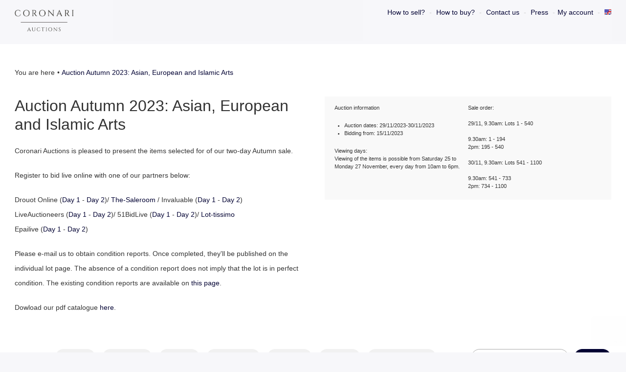

--- FILE ---
content_type: text/html;charset=UTF-8
request_url: https://www.coronariauctions.com/en/auction-autumn-2023-asian-european-and-islamic-arts?page=1&c=22
body_size: 19927
content:
<!DOCTYPE html>
<html>
	<head>
		
	<meta charset="utf-8">
	<meta name="viewport" content="width=device-width, initial-scale=1">
	<base href="https://www.coronariauctions.com/" />
	<link rel="icon" href="/favicon.ico">
	
	<meta property="og:title" content="Auction Autumn 2023: Asian, European and Islamic Arts" />
	<title>Auction Autumn 2023: Asian, European and Islamic Arts - Coronari Auctions</title>
	<meta property="og:url" content="https://www.coronariauctions.com/en/auction-autumn-2023-asian-european-and-islamic-arts?page=1&c=22" />
		
	<link rel="stylesheet" href="/lib/assets-bower/slick-carousel/slick/slick.css">
	<link rel="stylesheet" href="/lib/assets-bower/slick-carousel/slick/slick-theme.css">
	<link rel="stylesheet" href="/lib/assets-web/css/swipebox.css?v=1770141200">
	<link rel="stylesheet" href="/lib/assets-web/css/coronari-auctions.css?v=3">
	<link rel="stylesheet" href="/lib/assets-web/vendor/photoswipe/photoswipe.css?v=1770141200">
	<link rel="stylesheet" href="/lib/assets-web/vendor/photoswipe/default-skin/default-skin.css?v=1770141200">

	<link rel="apple-touch-icon" sizes="57x57" href="/lib/assets-web/img/favicon/apple-icon-57x57.png">
	<link rel="apple-touch-icon" sizes="60x60" href="/lib/assets-web/img/favicon/apple-icon-60x60.png">
	<link rel="apple-touch-icon" sizes="72x72" href="/lib/assets-web/img/favicon/apple-icon-72x72.png">
	<link rel="apple-touch-icon" sizes="76x76" href="/lib/assets-web/img/favicon/apple-icon-76x76.png">
	<link rel="apple-touch-icon" sizes="114x114" href="/lib/assets-web/img/favicon/apple-icon-114x114.png">
	<link rel="apple-touch-icon" sizes="120x120" href="/lib/assets-web/img/favicon/apple-icon-120x120.png">
	<link rel="apple-touch-icon" sizes="144x144" href="/lib/assets-web/img/favicon/apple-icon-144x144.png">
	<link rel="apple-touch-icon" sizes="152x152" href="/lib/assets-web/img/favicon/apple-icon-152x152.png">
	<link rel="apple-touch-icon" sizes="180x180" href="/lib/assets-web/img/favicon/apple-icon-180x180.png">
	<link rel="icon" type="image/png" sizes="192x192"  href="/lib/assets-web/img/favicon/android-icon-192x192.png">
	<link rel="icon" type="image/png" sizes="32x32" href="/lib/assets-web/img/favicon/favicon-32x32.png">
	<link rel="icon" type="image/png" sizes="96x96" href="/lib/assets-web/img/favicon/favicon-96x96.png">
	<link rel="icon" type="image/png" sizes="16x16" href="/lib/assets-web/img/favicon/favicon-16x16.png">
	<link rel="manifest" href="/lib/assets-web/img/favicon/manifest.json">
	<meta name="msapplication-TileColor" content="#ffffff">
	<meta name="msapplication-TileImage" content="/lib/assets-web/img/favicon/ms-icon-144x144.png">
	<meta name="theme-color" content="#ffffff">
		
		<script src="/lib/assets-bower/jquery/dist/jquery.min.js"></script>
	<script src="/lib/assets-bower/swipebox/src/js/jquery.swipebox.min.js"></script>
	<script src="/lib/assets-bower/jquery-slideshow/jquery.slideshow.min.js"></script>
	<script src="/lib/assets-bower/jquery-slideshow/jquery.slideshow.min.js"></script>
	<script src="/lib/assets-bower/jquery.countdown/dist/jquery.countdown.min.js"></script>
	<script src="/lib/assets-bower/slick-carousel/slick/slick.min.js"></script>
	<script src="/lib/assets-bower/photoswipe/dist/photoswipe.min.js"></script>
	<script src="/lib/assets-bower/photoswipe/dist/photoswipe-ui-default.min.js"></script>
	<script src="/lib/assets-bower/chosen/chosen.jquery.js"></script>
	<script src="/lib/assets-bower/fixto/dist/fixto.min.js"></script>
	<script src="/lib/assets-bower/domurl/url.min.js"></script>
	<script src="//maps.googleapis.com/maps/api/js?v=3&key=AIzaSyB8FnHETXNGuuo-POFLqWGHkc9HPJB8SX0"></script>
	<script src="https://www.google.com/recaptcha/api.js?render=6LcaBrUrAAAAAJ3fgNvS0jNXGdbY0y4CgtkY7Ogy" ></script>
    <script src="https://js.stripe.com/v3/"></script>

	<script src="/cms/locale/js?v=2026-02-03-06"></script>
	<script src="/cms/locale/translations/js?v=2026-02-03-06"></script>
	<script src="/cms/locale/cfg/js?v=2026-02-03-06"></script>

	<script src="/lib/vendor/redactor/redactor.min.js?v=2026-02-03-06"></script>
	<link rel="stylesheet" href="/lib/vendor/redactor/redactor.css?v=2026-02-03-06">

	<script src="/lib/assets-cms/js/application.js"></script>

	<script src="/lib/assets-web/js/coronariauctions.js?v=2026-02-03-06"></script>
	<script src="/lib/assets-cms/js/forms.js?v=2026-02-03-06"></script>		<!-- Global site tag (gtag.js) - Google Analytics -->
<script async src="https://www.googletagmanager.com/gtag/js?id=UA-135639415-1"></script>
<script>
  window.dataLayer = window.dataLayer || [];
  function gtag(){dataLayer.push(arguments);}
  gtag('js', new Date());

  gtag('config', 'UA-135639415-1');
</script>
	</head>
	<body>
				<script>

function newsletterform_validation(sender)
{
	var basic_check = basicform_validation(sender);

	if (basic_check == false)
	{
		return false;
	}

	return true;
}

function newsletter_captcha_close()
{
	$('.modal-overlay,.modal-container').hide();
}

</script>


<header>
	<div class="wrapper cf">
		<div>
			<a href="javascript:" id="mobile-nav-button" onclick="$('body').toggleClass('mobile-nav-active')">
				<svg viewBox="0 0 28 20" class="ico" version="1.1" xmlns="http://www.w3.org/2000/svg" xmlns:xlink="http://www.w3.org/1999/xlink">
				    <path d="M2,4 L26,4 C27.104,4 28,3.104 28,2 C28,0.896 27.104,0 26,0 L2,0 C0.896,0 0,0.896 0,2 C0,3.104 0.896,4 2,4 L2,4 Z M26,8 L2,8 C0.896,8 0,8.896 0,10 C0,11.104 0.896,12 2,12 L26,12 C27.104,12 28,11.104 28,10 C28,8.896 27.104,8 26,8 L26,8 Z M26,16 L2,16 C0.896,16 0,16.896 0,18 C0,19.104 0.896,20 2,20 L26,20 C27.104,20 28,19.104 28,18 C28,16.896 27.104,16 26,16 L26,16 Z" stroke="none"></path>
				</svg>
			</a>
			<a href="en/home"><strong class="logo">Coronari Auctions</strong></a>
		</div>
		<div class="nav">
			<a href="javascript:" id="mobile-nav-close" onclick="$('body').toggleClass('mobile-nav-active')">
				<svg enable-background="new 0 0 23.332 23.333" height="23.333px" id="Capa_1" version="1.1" viewBox="0 0 23.332 23.333" width="23.332px" xml:space="preserve"
					xmlns="http://www.w3.org/2000/svg"
					xmlns:xlink="http://www.w3.org/1999/xlink">
					<path d="M16.043,11.667L22.609,5.1c0.963-0.963,0.963-2.539,0-3.502l-0.875-0.875c-0.963-0.964-2.539-0.964-3.502,0L11.666,7.29  L5.099,0.723c-0.962-0.963-2.538-0.963-3.501,0L0.722,1.598c-0.962,0.963-0.962,2.539,0,3.502l6.566,6.566l-6.566,6.567  c-0.962,0.963-0.962,2.539,0,3.501l0.876,0.875c0.963,0.963,2.539,0.963,3.501,0l6.567-6.565l6.566,6.565  c0.963,0.963,2.539,0.963,3.502,0l0.875-0.875c0.963-0.963,0.963-2.539,0-3.501L16.043,11.667z"/>
				</svg>
			</a>
			<ul class="small-nav">
				<li class="">
					<a href="/en/how-to-sell" title="How to sell?">How to sell?</a>
				</li>
				<li class="">
					<a href="/en/how-to-buy" title="How to buy?">How to buy?</a>
				</li>
				<li class="">
					<a href="/en/contact-us" title="Contact us">Contact us</a>
				</li>
				<li class="">
					<a href="/en/press" title="Press">Press</a>
				</li>
				<li><a href="/en/login">My account</a></li>
			<li class="languages-dropdown">
				
					<a class="eng" href="/en/auction-autumn-2023-asian-european-and-islamic-arts">
						<strong>eng</strong>
						<span class="flag"></span>
					</a>
				<ul>
					
				<li class="ned">
					
					<a class="ned" href="/nl/veiling-najaar-2023-aziatische-europese-en-islamitische-kunst">
						<strong>ned</strong>
						<span class="flag"></span>
					</a>
				</li>
				<li class="active eng">
					
					<a class="eng" href="/en/auction-autumn-2023-asian-european-and-islamic-arts">
						<strong>eng</strong>
						<span class="flag"></span>
					</a>
				</li>
				<li class="fra">
					
					<a class="fra" href="/fr/vente-automne-2023-arts-dasie-deurope-et-de-lislam">
						<strong>fra</strong>
						<span class="flag"></span>
					</a>
				</li>
				<li class="chn">
					
					<a class="chn" href="/cn/auction-autumn-2023-asian-european-and-islamic-arts">
						<strong>chn</strong>
						<span class="flag"></span>
					</a>
				</li>
				</ul>
			</li>
			</ul>
			<ul class="auction-navigation">
			</ul>
		</div>
	</div>
</header>
		
			<section class="wrapper content-wrapper auction-container">
	<section class="breadcrumb">
		<ul>
			<li>You are here</li>
			<li><a href="/en/auction-autumn-2023-asian-european-and-islamic-arts">Auction Autumn 2023: Asian, European and Islamic Arts</a></li>
		</ul>
	</section>
				<div class="two-cols cf auction-info-container cf col-padding">
					<div class="txt-content">
						<h1>Auction Autumn 2023: Asian, European and Islamic Arts</h1>
						<p>Coronari Auctions is pleased to present the items selected for of our two-day Autumn sale.</p>
<p>Register to bid live online with one of our partners below:</p>
<p>Drouot Online (<a href="https://drouot.com/en/v/147085-fine-asian-european--islamic-works-of-art?refurl=fine-asian-european--islamic-works-of-art" target="_blank">Day 1</a> - <a href="https://drouot.com/en/v/147087-fine-asian-european-works-of-art" target="_blank">Day 2</a>)/ <a href="https://www.the-saleroom.com/en-gb/auction-catalogues/coronariauctions/catalogue-id-coronari10012" target="_blank">The-Saleroom</a> / Invaluable (<a href="https://www.invaluable.com/catalog/fazl007y62?page=1&amp;size=48" target="_blank">Day 1</a> - <a href="https://www.invaluable.com/catalog/m8jxk5ref2?page=1&amp;size=48" target="_blank">Day 2</a>)<br />LiveAuctioneers (<a href="https://www.liveauctioneers.com/catalog/310238_asian-european-and-islamic-works-of-art/" target="_blank">Day 1</a> - <a href="https://www.liveauctioneers.com/catalog/310241_fine-asian-and-european-works-of-art/" target="_blank">Day 2</a>)/ 51BidLive&nbsp;(<a href="http://en.51bidlive.com/Auction/a-58856" target="_blank">Day 1</a> - <a href="http://en.51bidlive.com/Auction/a-58858" target="_blank">Day 2</a>)/ <a href="https://www.lot-tissimo.com/en-gb/auction-catalogues/coronariauctions/catalogue-id-coronari10012" target="_blank">Lot-tissimo</a><br />Epailive (<a href="https://www.epailive.com/part/75764" target="_blank">Day 1</a> - <a href="https://www.epailive.com/part/75803" target="_blank">Day 2</a>)</p>
<p>Please e-mail us to obtain condition reports. Once completed, they'll be published on the individual lot page. The absence of a condition report does not imply that the lot is in perfect condition. The existing condition reports are available&nbsp;on <a href="/en/condition-report/30" target="_blank">this page</a>.</p>
<p>Dowload our pdf catalogue <a href="https://we.tl/t-ZWKfs4D4uq" target="_blank">here</a>.</p>
					</div>
					<div class="auction-info txt-content two-cols">
						<div>
							<p><strong>Auction information</strong></p>
							<ul>
								<li><strong>Auction dates</strong>: 29/11/2023-30/11/2023</li>
								<li><strong>Bidding from</strong>: 15/11/2023</li>
							</ul>
								<p><strong>Viewing days</strong>: <br>Viewing of the items is possible from Saturday 25 to Monday 27 November, every day from 10am to 6pm.<br />
<br />
</div><div>Sale order:<br />
<br />
29/11, 9.30am: Lots 1 - 540<br />
<br />
9.30am: 1 - 194<br />
2pm: 195 - 540<br />
<br />
30/11, 9.30am: Lots 541 - 1100<br />
<br />
9.30am: 541 - 733<br />
2pm: 734 - 1100</p>
						</div>
					</div>
				</div>
				<form class="search-form cf" action="https://www.coronariauctions.com/en/auction-autumn-2023-asian-european-and-islamic-arts" method="GET">
					<ul class="right">
						<li><input  type="text" name="q" id="q" placeholder="Enter a search term"></li>
						<li><input  type="submit" value="Search"></li>
					</ul><input  type="hidden" name="c" id="c" value="22">
							<ul class="pill-buttons">
								<li class="txt">Categories</li>
								<li>
									<a href="https://www.coronariauctions.com/en/auction-autumn-2023-asian-european-and-islamic-arts?page=1&amp;c=38">
										Highlights
									</a>
								</li>
								<li>
									<a href="https://www.coronariauctions.com/en/auction-autumn-2023-asian-european-and-islamic-arts?page=1&amp;c=39">
										Our favorites
									</a>
								</li>
								<li>
									<a href="https://www.coronariauctions.com/en/auction-autumn-2023-asian-european-and-islamic-arts?page=1&amp;c=1">
										Asian arts
									</a>
								</li>
								<li>
									<a href="https://www.coronariauctions.com/en/auction-autumn-2023-asian-european-and-islamic-arts?page=1&amp;c=2">
										European arts
									</a>
								</li>
								<li>
									<a href="https://www.coronariauctions.com/en/auction-autumn-2023-asian-european-and-islamic-arts?page=1&amp;c=3">
										African arts
									</a>
								</li>
								<li>
									<a href="https://www.coronariauctions.com/en/auction-autumn-2023-asian-european-and-islamic-arts?page=1&amp;c=4">
										Islamic art
									</a>
								</li>
								<li>
									<a href="https://www.coronariauctions.com/en/auction-autumn-2023-asian-european-and-islamic-arts?page=1&amp;c=42">
										South American art
									</a>
								</li>
								<li>
									<a href="https://www.coronariauctions.com/en/auction-autumn-2023-asian-european-and-islamic-arts?page=1&amp;c=43">
										Belgian art
									</a>
								</li>
								<li>
									<a href="https://www.coronariauctions.com/en/auction-autumn-2023-asian-european-and-islamic-arts?page=1&amp;c=60">
										Ghent Art
									</a>
								</li>
								<li>
									<a href="https://www.coronariauctions.com/en/auction-autumn-2023-asian-european-and-islamic-arts?page=1&amp;c=5">
										Chinese arts
									</a>
								</li>
								<li>
									<a href="https://www.coronariauctions.com/en/auction-autumn-2023-asian-european-and-islamic-arts?page=1&amp;c=6">
										Japanese arts
									</a>
								</li>
								<li>
									<a href="https://www.coronariauctions.com/en/auction-autumn-2023-asian-european-and-islamic-arts?page=1&amp;c=7">
										Other Asian arts
									</a>
								</li>
								<li>
									<a href="https://www.coronariauctions.com/en/auction-autumn-2023-asian-european-and-islamic-arts?page=1&amp;c=59">
										Religious art
									</a>
								</li>
								<li>
									<a href="https://www.coronariauctions.com/en/auction-autumn-2023-asian-european-and-islamic-arts?page=1&amp;c=8">
										Ming
									</a>
								</li>
								<li>
									<a href="https://www.coronariauctions.com/en/auction-autumn-2023-asian-european-and-islamic-arts?page=1&amp;c=41">
										Transition
									</a>
								</li>
								<li>
									<a href="https://www.coronariauctions.com/en/auction-autumn-2023-asian-european-and-islamic-arts?page=1&amp;c=9">
										Kangxi
									</a>
								</li>
								<li>
									<a href="https://www.coronariauctions.com/en/auction-autumn-2023-asian-european-and-islamic-arts?page=1&amp;c=10">
										Yongzheng
									</a>
								</li>
								<li>
									<a href="https://www.coronariauctions.com/en/auction-autumn-2023-asian-european-and-islamic-arts?page=1&amp;c=11">
										Qianlong
									</a>
								</li>
								<li>
									<a href="https://www.coronariauctions.com/en/auction-autumn-2023-asian-european-and-islamic-arts?page=1&amp;c=57">
										19th/20th C.
									</a>
								</li>
								<li>
									<a href="https://www.coronariauctions.com/en/auction-autumn-2023-asian-european-and-islamic-arts?page=1&amp;c=40">
										Republic
									</a>
								</li>
								<li>
									<a href="https://www.coronariauctions.com/en/auction-autumn-2023-asian-european-and-islamic-arts?page=1&amp;c=12">
										Famille rose
									</a>
								</li>
								<li>
									<a href="https://www.coronariauctions.com/en/auction-autumn-2023-asian-european-and-islamic-arts?page=1&amp;c=13">
										Famille verte
									</a>
								</li>
								<li>
									<a href="https://www.coronariauctions.com/en/auction-autumn-2023-asian-european-and-islamic-arts?page=1&amp;c=14">
										Famille noire
									</a>
								</li>
								<li>
									<a href="https://www.coronariauctions.com/en/auction-autumn-2023-asian-european-and-islamic-arts?page=1&amp;c=15">
										Blue and white
									</a>
								</li>
								<li>
									<a href="https://www.coronariauctions.com/en/auction-autumn-2023-asian-european-and-islamic-arts?page=1&amp;c=55">
										Qianjiang cai
									</a>
								</li>
								<li>
									<a href="https://www.coronariauctions.com/en/auction-autumn-2023-asian-european-and-islamic-arts?page=1&amp;c=56">
										Monochromes
									</a>
								</li>
								<li>
									<a href="https://www.coronariauctions.com/en/auction-autumn-2023-asian-european-and-islamic-arts?page=1&amp;c=45">
										Canton
									</a>
								</li>
								<li>
									<a href="https://www.coronariauctions.com/en/auction-autumn-2023-asian-european-and-islamic-arts?page=1&amp;c=44">
										Nanking
									</a>
								</li>
								<li>
									<a href="https://www.coronariauctions.com/en/auction-autumn-2023-asian-european-and-islamic-arts?page=1&amp;c=16">
										Imari
									</a>
								</li>
								<li>
									<a href="https://www.coronariauctions.com/en/auction-autumn-2023-asian-european-and-islamic-arts?page=1&amp;c=17">
										Edo
									</a>
								</li>
								<li>
									<a href="https://www.coronariauctions.com/en/auction-autumn-2023-asian-european-and-islamic-arts?page=1&amp;c=18">
										Meiji
									</a>
								</li>
								<li>
									<a href="https://www.coronariauctions.com/en/auction-autumn-2023-asian-european-and-islamic-arts?page=1&amp;c=47">
										Vases
									</a>
								</li>
								<li>
									<a href="https://www.coronariauctions.com/en/auction-autumn-2023-asian-european-and-islamic-arts?page=1&amp;c=48">
										Plates and chargers
									</a>
								</li>
								<li>
									<a href="https://www.coronariauctions.com/en/auction-autumn-2023-asian-european-and-islamic-arts?page=1&amp;c=49">
										Tea wares
									</a>
								</li>
								<li>
									<a href="https://www.coronariauctions.com/en/auction-autumn-2023-asian-european-and-islamic-arts?page=1&amp;c=50">
										Bowls
									</a>
								</li>
								<li>
									<a href="https://www.coronariauctions.com/en/auction-autumn-2023-asian-european-and-islamic-arts?page=1&amp;c=51">
										Cloisonné and enamel
									</a>
								</li>
								<li>
									<a href="https://www.coronariauctions.com/en/auction-autumn-2023-asian-european-and-islamic-arts?page=1&amp;c=52">
										Bronze
									</a>
								</li>
								<li>
									<a href="https://www.coronariauctions.com/en/auction-autumn-2023-asian-european-and-islamic-arts?page=1&amp;c=53">
										Wood
									</a>
								</li>
								<li>
									<a href="https://www.coronariauctions.com/en/auction-autumn-2023-asian-european-and-islamic-arts?page=1&amp;c=54">
										Textile
									</a>
								</li>
								<li>
									<a href="https://www.coronariauctions.com/en/auction-autumn-2023-asian-european-and-islamic-arts?page=1&amp;c=19">
										Paintings
									</a>
								</li>
								<li>
									<a href="https://www.coronariauctions.com/en/auction-autumn-2023-asian-european-and-islamic-arts?page=1&amp;c=20">
										Old masters
									</a>
								</li>
								<li>
									<a href="https://www.coronariauctions.com/en/auction-autumn-2023-asian-european-and-islamic-arts?page=1&amp;c=21">
										Drawings and prints
									</a>
								</li>
								<li class="active">
									<a href="https://www.coronariauctions.com/en/auction-autumn-2023-asian-european-and-islamic-arts?page=1">
										Books and documents
										<svg class="ico" viewBox="0 0 22 22" version="1.1" xmlns="http://www.w3.org/2000/svg" xmlns:xlink="http://www.w3.org/1999/xlink">
											<path d="M21.245,3.015 C21.558,3.328 21.558,3.841 21.245,4.154 L14.969,10.424 C14.656,10.736 14.656,11.25 14.969,11.564 L21.242,17.836 C21.555,18.149 21.555,18.662 21.242,18.976 L18.957,21.253 C18.643,21.565 18.129,21.565 17.815,21.253 L11.544,14.982 C11.231,14.669 10.716,14.669 10.403,14.982 L4.127,21.249 C3.814,21.562 3.299,21.562 2.986,21.249 L0.704,18.969 C0.391,18.656 0.391,18.143 0.704,17.829 L6.982,11.56 C7.295,11.248 7.295,10.734 6.982,10.42 L0.709,4.147 C0.395,3.834 0.395,3.32 0.709,3.007 L2.993,0.729 C3.308,0.417 3.821,0.417 4.135,0.73 L10.405,7 C10.719,7.314 11.233,7.314 11.546,7.001 L17.822,0.734 C18.134,0.422 18.648,0.422 18.963,0.734 L21.245,3.015 L21.245,3.015 Z" fill-rule="evenodd"></path>
										</svg>
									</a>
								</li>
								<li>
									<a href="https://www.coronariauctions.com/en/auction-autumn-2023-asian-european-and-islamic-arts?page=1&amp;c=23">
										Sculptures
									</a>
								</li>
								<li>
									<a href="https://www.coronariauctions.com/en/auction-autumn-2023-asian-european-and-islamic-arts?page=1&amp;c=24">
										European ceramics
									</a>
								</li>
								<li>
									<a href="https://www.coronariauctions.com/en/auction-autumn-2023-asian-european-and-islamic-arts?page=1&amp;c=25">
										Delftware
									</a>
								</li>
								<li>
									<a href="https://www.coronariauctions.com/en/auction-autumn-2023-asian-european-and-islamic-arts?page=1&amp;c=26">
										Silver
									</a>
								</li>
								<li>
									<a href="https://www.coronariauctions.com/en/auction-autumn-2023-asian-european-and-islamic-arts?page=1&amp;c=27">
										Jewellery
									</a>
								</li>
								<li>
									<a href="https://www.coronariauctions.com/en/auction-autumn-2023-asian-european-and-islamic-arts?page=1&amp;c=28">
										Chandeliers
									</a>
								</li>
								<li>
									<a href="https://www.coronariauctions.com/en/auction-autumn-2023-asian-european-and-islamic-arts?page=1&amp;c=29">
										Carpets
									</a>
								</li>
								<li>
									<a href="https://www.coronariauctions.com/en/auction-autumn-2023-asian-european-and-islamic-arts?page=1&amp;c=30">
										Furniture
									</a>
								</li>
								<li>
									<a href="https://www.coronariauctions.com/en/auction-autumn-2023-asian-european-and-islamic-arts?page=1&amp;c=31">
										Design
									</a>
								</li>
								<li>
									<a href="https://www.coronariauctions.com/en/auction-autumn-2023-asian-european-and-islamic-arts?page=1&amp;c=46">
										Art Nouveau and Art Deco
									</a>
								</li>
								<li>
									<a href="https://www.coronariauctions.com/en/auction-autumn-2023-asian-european-and-islamic-arts?page=1&amp;c=32">
										Clocks
									</a>
								</li>
								<li>
									<a href="https://www.coronariauctions.com/en/auction-autumn-2023-asian-european-and-islamic-arts?page=1&amp;c=33">
										Icons
									</a>
								</li>
								<li>
									<a href="https://www.coronariauctions.com/en/auction-autumn-2023-asian-european-and-islamic-arts?page=1&amp;c=35">
										Glass and crystal
									</a>
								</li>
								<li>
									<a href="https://www.coronariauctions.com/en/auction-autumn-2023-asian-european-and-islamic-arts?page=1&amp;c=37">
										Miscellaneous
									</a>
								</li>
								<li>
									<a href="https://www.coronariauctions.com/en/auction-autumn-2023-asian-european-and-islamic-arts?page=1&amp;c=61">
										Fashion
									</a>
								</li>
								<li>
									<a href="https://www.coronariauctions.com/en/auction-autumn-2023-asian-european-and-islamic-arts?page=1&amp;c=58">
										Wine
									</a>
								</li>
								<li>
									<a href="https://www.coronariauctions.com/en/auction-autumn-2023-asian-european-and-islamic-arts?page=1&amp;c=36">
										Weapons
									</a>
								</li>
							</ul>
				</form>
				<ul class="products cf four-cols small-col-padding">
<li>
	<a href="/en/auction-autumn-2023-asian-european-and-islamic-arts/13613-chinese-school-four-narrative-pages-from-an-album-and-a-calligraphic-poem-ink-and-colours-on-silk-and-paper-19th-20th-c?c=22" title="Chinese school: Four narrative pages from an album and a calligraphic poem, ink and colours on silk and paper, 19th/20th C."><div><div class="number">260</div></div></a>
	<div class="image">
		<a href="/en/auction-autumn-2023-asian-european-and-islamic-arts/13613-chinese-school-four-narrative-pages-from-an-album-and-a-calligraphic-poem-ink-and-colours-on-silk-and-paper-19th-20th-c?c=22" title="Chinese school: Four narrative pages from an album and a calligraphic poem, ink and colours on silk and paper, 19th/20th C."><img src="https://eu-central-1.linodeobjects.com/storage.coronariauctions.com/thumbnails/square/330/2023/10/30/8ccaa24/chinese-school-four-narrative-pages-from-an-album-and-a-calligraphic-poem-ink-and-colours-on-silk-and-paper-19th20th-c.jpg" title="Chinese school: Four narrative pages from an album and a calligraphic poem, ink and colours on silk and paper, 19th/20th C." alt="Chinese school: Four narrative pages from an album and a calligraphic poem, ink and colours on silk and paper, 19th/20th C."></a>
	</div>
	<a href="/en/auction-autumn-2023-asian-european-and-islamic-arts/13613-chinese-school-four-narrative-pages-from-an-album-and-a-calligraphic-poem-ink-and-colours-on-silk-and-paper-19th-20th-c?c=22" title="Chinese school: Four narrative pages from an album and a calligraphic poem, ink and colours on silk and paper, 19th/20th C.">
		<h3>Chinese school: Four narrative pages from an album and a calligraphic poem, ink and colours on silk and paper, 19th/20th C.</h3>
	</a>
</li>
<li>
	<a href="/en/auction-autumn-2023-asian-european-and-islamic-arts/13809-an-islamic-description-of-the-life-of-the-prophet-mohammed-ink-and-colours-on-paper-bound-in-leather-19th-c?c=22" title="An Islamic description of the life of the prophet Mohammed, ink and colours on paper bound in leather, 19th C."><div><div class="number">316</div></div></a>
	<div class="image">
		<a href="/en/auction-autumn-2023-asian-european-and-islamic-arts/13809-an-islamic-description-of-the-life-of-the-prophet-mohammed-ink-and-colours-on-paper-bound-in-leather-19th-c?c=22" title="An Islamic description of the life of the prophet Mohammed, ink and colours on paper bound in leather, 19th C."><img src="https://eu-central-1.linodeobjects.com/storage.coronariauctions.com/thumbnails/square/330/2023/10/30/fe0006b/an-islamic-description-of-the-life-of-the-prophet-mohammed-ink-and-colours-on-paper-bound-in-leather-19th-c.jpg" title="An Islamic description of the life of the prophet Mohammed, ink and colours on paper bound in leather, 19th C." alt="An Islamic description of the life of the prophet Mohammed, ink and colours on paper bound in leather, 19th C."></a>
	</div>
	<a href="/en/auction-autumn-2023-asian-european-and-islamic-arts/13809-an-islamic-description-of-the-life-of-the-prophet-mohammed-ink-and-colours-on-paper-bound-in-leather-19th-c?c=22" title="An Islamic description of the life of the prophet Mohammed, ink and colours on paper bound in leather, 19th C.">
		<h3>An Islamic description of the life of the prophet Mohammed, ink and colours on paper bound in leather, 19th C.</h3>
	</a>
</li>
<li>
	<a href="/en/auction-autumn-2023-asian-european-and-islamic-arts/14131-george-minne-1866-1941-lagenouille-de-la-fontaine-gray-patinated-plaster-1898?c=22" title="George Minne (1866-1941): &#039;L&#039;agenouillé de la fontaine&#039;, gray patinated plaster, [1898]"><div><div class="number">380</div></div></a>
	<div class="image">
		<a href="/en/auction-autumn-2023-asian-european-and-islamic-arts/14131-george-minne-1866-1941-lagenouille-de-la-fontaine-gray-patinated-plaster-1898?c=22" title="George Minne (1866-1941): &#039;L&#039;agenouillé de la fontaine&#039;, gray patinated plaster, [1898]"><img src="https://eu-central-1.linodeobjects.com/storage.coronariauctions.com/thumbnails/square/330/2023/10/30/72154b6/george-minne-1866-1941-lagenouille-de-la-fontaine-gray-patinated-plaster-1898.jpg" title="George Minne (1866-1941): &#039;L&#039;agenouillé de la fontaine&#039;, gray patinated plaster, [1898]" alt="George Minne (1866-1941): &#039;L&#039;agenouillé de la fontaine&#039;, gray patinated plaster, [1898]"></a>
	</div>
	<a href="/en/auction-autumn-2023-asian-european-and-islamic-arts/14131-george-minne-1866-1941-lagenouille-de-la-fontaine-gray-patinated-plaster-1898?c=22" title="George Minne (1866-1941): &#039;L&#039;agenouillé de la fontaine&#039;, gray patinated plaster, [1898]">
		<h3>George Minne (1866-1941): 'L'agenouillé de la fontaine', gray patinated plaster, [1898]</h3>
	</a>
</li>
<li>
	<a href="/en/auction-autumn-2023-asian-european-and-islamic-arts/14246-robertus-bellarminus-1542-1621-de-controversiis-christianae-fidei-ingolstadt-david-sartorius-1586-1588-2-vol?c=22" title="Robertus Bellarminus (1542-1621): &#039;De controversiis christianae fidei...&#039;, Ingolstadt, David Sartorius, 1586-1588, 2 vol."><div><div class="number">734</div></div></a>
	<div class="image">
		<a href="/en/auction-autumn-2023-asian-european-and-islamic-arts/14246-robertus-bellarminus-1542-1621-de-controversiis-christianae-fidei-ingolstadt-david-sartorius-1586-1588-2-vol?c=22" title="Robertus Bellarminus (1542-1621): &#039;De controversiis christianae fidei...&#039;, Ingolstadt, David Sartorius, 1586-1588, 2 vol."><img src="https://eu-central-1.linodeobjects.com/storage.coronariauctions.com/thumbnails/square/330/2023/11/06/14d5293/robertus-bellarminus-1542-1621-de-controversiis-christianae-fidei-ingolstadt-david-sartorius-1586-1588-2-vol.jpg" title="Robertus Bellarminus (1542-1621): &#039;De controversiis christianae fidei...&#039;, Ingolstadt, David Sartorius, 1586-1588, 2 vol." alt="Robertus Bellarminus (1542-1621): &#039;De controversiis christianae fidei...&#039;, Ingolstadt, David Sartorius, 1586-1588, 2 vol."></a>
	</div>
	<a href="/en/auction-autumn-2023-asian-european-and-islamic-arts/14246-robertus-bellarminus-1542-1621-de-controversiis-christianae-fidei-ingolstadt-david-sartorius-1586-1588-2-vol?c=22" title="Robertus Bellarminus (1542-1621): &#039;De controversiis christianae fidei...&#039;, Ingolstadt, David Sartorius, 1586-1588, 2 vol.">
		<h3>Robertus Bellarminus (1542-1621): 'De controversiis christianae fidei...', Ingolstadt, David Sartorius, 1586-1588, 2 vol.</h3>
	</a>
</li>
<li>
	<a href="/en/auction-autumn-2023-asian-european-and-islamic-arts/14265-onofrio-panvinio-1530-1568-reipublicae-romanae-frankfurt-1597?c=22" title="Onofrio Panvinio (1530-1568): &#039;Reipublicae Romanae...&#039;, Frankfurt, 1597"><div><div class="number">735</div></div></a>
	<div class="image">
		<a href="/en/auction-autumn-2023-asian-european-and-islamic-arts/14265-onofrio-panvinio-1530-1568-reipublicae-romanae-frankfurt-1597?c=22" title="Onofrio Panvinio (1530-1568): &#039;Reipublicae Romanae...&#039;, Frankfurt, 1597"><img src="https://eu-central-1.linodeobjects.com/storage.coronariauctions.com/thumbnails/square/330/2023/11/06/5594a2a/onofrio-panvinio-1530-1568-reipublicae-romanae-frankfurt-1597.jpg" title="Onofrio Panvinio (1530-1568): &#039;Reipublicae Romanae...&#039;, Frankfurt, 1597" alt="Onofrio Panvinio (1530-1568): &#039;Reipublicae Romanae...&#039;, Frankfurt, 1597"></a>
	</div>
	<a href="/en/auction-autumn-2023-asian-european-and-islamic-arts/14265-onofrio-panvinio-1530-1568-reipublicae-romanae-frankfurt-1597?c=22" title="Onofrio Panvinio (1530-1568): &#039;Reipublicae Romanae...&#039;, Frankfurt, 1597">
		<h3>Onofrio Panvinio (1530-1568): 'Reipublicae Romanae...', Frankfurt, 1597</h3>
	</a>
</li>
<li>
	<a href="/en/auction-autumn-2023-asian-european-and-islamic-arts/14251-claudius-galenus-opera-librorum-secunda-classis-materiam-sanitatis-venice-1586?c=22" title="Claudius Galenus: &#039;Opera Librorum Secunda Classis materiam sanitatis...&#039;, Venice, 1586"><div><div class="number">736</div></div></a>
	<div class="image">
		<a href="/en/auction-autumn-2023-asian-european-and-islamic-arts/14251-claudius-galenus-opera-librorum-secunda-classis-materiam-sanitatis-venice-1586?c=22" title="Claudius Galenus: &#039;Opera Librorum Secunda Classis materiam sanitatis...&#039;, Venice, 1586"><img src="https://eu-central-1.linodeobjects.com/storage.coronariauctions.com/thumbnails/square/330/2023/11/06/bac67e8/claudius-galenus-opera-librorum-secunda-classis-materiam-sanitatis-venice-1586.jpg" title="Claudius Galenus: &#039;Opera Librorum Secunda Classis materiam sanitatis...&#039;, Venice, 1586" alt="Claudius Galenus: &#039;Opera Librorum Secunda Classis materiam sanitatis...&#039;, Venice, 1586"></a>
	</div>
	<a href="/en/auction-autumn-2023-asian-european-and-islamic-arts/14251-claudius-galenus-opera-librorum-secunda-classis-materiam-sanitatis-venice-1586?c=22" title="Claudius Galenus: &#039;Opera Librorum Secunda Classis materiam sanitatis...&#039;, Venice, 1586">
		<h3>Claudius Galenus: 'Opera Librorum Secunda Classis materiam sanitatis...', Venice, 1586</h3>
	</a>
</li>
<li>
	<a href="/en/auction-autumn-2023-asian-european-and-islamic-arts/14263-diego-de-covarrubias-y-leyva-1512-1577-didaci-couarruuias-a-leyua-toletani-episcopi-segobiensis-lyon-1584?c=22" title="Diego de Covarrubias y Leyva (1512-1577): &#039;Didaci Couarruuias a Leyua toletani Episcopi Segobiensis...&#039;, Lyon, 1584"><div><div class="number">737</div></div></a>
	<div class="image">
		<a href="/en/auction-autumn-2023-asian-european-and-islamic-arts/14263-diego-de-covarrubias-y-leyva-1512-1577-didaci-couarruuias-a-leyua-toletani-episcopi-segobiensis-lyon-1584?c=22" title="Diego de Covarrubias y Leyva (1512-1577): &#039;Didaci Couarruuias a Leyua toletani Episcopi Segobiensis...&#039;, Lyon, 1584"><img src="https://eu-central-1.linodeobjects.com/storage.coronariauctions.com/thumbnails/square/330/2023/11/06/4a8e9cd/diego-de-covarrubias-y-leyva-1512-1577-didaci-couarruuias-a-leyua-toletani-episcopi-segobiensis-lyon-1584.jpg" title="Diego de Covarrubias y Leyva (1512-1577): &#039;Didaci Couarruuias a Leyua toletani Episcopi Segobiensis...&#039;, Lyon, 1584" alt="Diego de Covarrubias y Leyva (1512-1577): &#039;Didaci Couarruuias a Leyua toletani Episcopi Segobiensis...&#039;, Lyon, 1584"></a>
	</div>
	<a href="/en/auction-autumn-2023-asian-european-and-islamic-arts/14263-diego-de-covarrubias-y-leyva-1512-1577-didaci-couarruuias-a-leyua-toletani-episcopi-segobiensis-lyon-1584?c=22" title="Diego de Covarrubias y Leyva (1512-1577): &#039;Didaci Couarruuias a Leyua toletani Episcopi Segobiensis...&#039;, Lyon, 1584">
		<h3>Diego de Covarrubias y Leyva (1512-1577): 'Didaci Couarruuias a Leyua toletani Episcopi Segobiensis...', Lyon, 1584</h3>
	</a>
</li>
<li>
	<a href="/en/auction-autumn-2023-asian-european-and-islamic-arts/14247-antoine-du-pinet-1510-1584-lhistoire-du-monde-de-c-pline-second-lyon-antoine-tardif-1584-2-vol?c=22" title="Antoine du Pinet (1510-1584): &#039;L&#039;histoire du monde de C. Pline second...&#039;, Lyon, Antoine Tardif, 1584, 2 vol."><div><div class="number">738</div></div></a>
	<div class="image">
		<a href="/en/auction-autumn-2023-asian-european-and-islamic-arts/14247-antoine-du-pinet-1510-1584-lhistoire-du-monde-de-c-pline-second-lyon-antoine-tardif-1584-2-vol?c=22" title="Antoine du Pinet (1510-1584): &#039;L&#039;histoire du monde de C. Pline second...&#039;, Lyon, Antoine Tardif, 1584, 2 vol."><img src="https://eu-central-1.linodeobjects.com/storage.coronariauctions.com/thumbnails/square/330/2023/11/06/f5a8c50/antoine-du-pinet-1510-1584-lhistoire-du-monde-de-c-pline-second-lyon-antoine-tardif-1584-2-vol.jpg" title="Antoine du Pinet (1510-1584): &#039;L&#039;histoire du monde de C. Pline second...&#039;, Lyon, Antoine Tardif, 1584, 2 vol." alt="Antoine du Pinet (1510-1584): &#039;L&#039;histoire du monde de C. Pline second...&#039;, Lyon, Antoine Tardif, 1584, 2 vol."></a>
	</div>
	<a href="/en/auction-autumn-2023-asian-european-and-islamic-arts/14247-antoine-du-pinet-1510-1584-lhistoire-du-monde-de-c-pline-second-lyon-antoine-tardif-1584-2-vol?c=22" title="Antoine du Pinet (1510-1584): &#039;L&#039;histoire du monde de C. Pline second...&#039;, Lyon, Antoine Tardif, 1584, 2 vol.">
		<h3>Antoine du Pinet (1510-1584): 'L'histoire du monde de C. Pline second...', Lyon, Antoine Tardif, 1584, 2 vol.</h3>
	</a>
</li>
<li>
	<a href="/en/auction-autumn-2023-asian-european-and-islamic-arts/14253-martin-luther-1483-1546-kirchen-postilla-das-ist-auslegung-der-episteln-und-evangelien-luneburg-j-and-h-sternen-1637?c=22" title="Martin Luther (1483-1546): &#039;Kirchen-Postilla, das ist: Auslegung der Episteln und Evangelien...&#039;, Luneburg, J. and H. Sternen, 1637"><div><div class="number">739</div></div></a>
	<div class="image">
		<a href="/en/auction-autumn-2023-asian-european-and-islamic-arts/14253-martin-luther-1483-1546-kirchen-postilla-das-ist-auslegung-der-episteln-und-evangelien-luneburg-j-and-h-sternen-1637?c=22" title="Martin Luther (1483-1546): &#039;Kirchen-Postilla, das ist: Auslegung der Episteln und Evangelien...&#039;, Luneburg, J. and H. Sternen, 1637"><img src="https://eu-central-1.linodeobjects.com/storage.coronariauctions.com/thumbnails/square/330/2023/11/06/ba85b8f/martin-luther-1483-1546-kirchen-postilla-das-ist-auslegung-der-episteln-und-evangelien-luneburg-j-and-h-sternen-1637.jpg" title="Martin Luther (1483-1546): &#039;Kirchen-Postilla, das ist: Auslegung der Episteln und Evangelien...&#039;, Luneburg, J. and H. Sternen, 1637" alt="Martin Luther (1483-1546): &#039;Kirchen-Postilla, das ist: Auslegung der Episteln und Evangelien...&#039;, Luneburg, J. and H. Sternen, 1637"></a>
	</div>
	<a href="/en/auction-autumn-2023-asian-european-and-islamic-arts/14253-martin-luther-1483-1546-kirchen-postilla-das-ist-auslegung-der-episteln-und-evangelien-luneburg-j-and-h-sternen-1637?c=22" title="Martin Luther (1483-1546): &#039;Kirchen-Postilla, das ist: Auslegung der Episteln und Evangelien...&#039;, Luneburg, J. and H. Sternen, 1637">
		<h3>Martin Luther (1483-1546): 'Kirchen-Postilla, das ist: Auslegung der Episteln und Evangelien...', Luneburg, J. and H. Sternen, 1637</h3>
	</a>
</li>
<li>
	<a href="/en/auction-autumn-2023-asian-european-and-islamic-arts/14254-jacobus-pamelius-1536-1587-opera-omnia-rouen-ludovicus-du-mesnil-1662?c=22" title="Jacobus Pamelius (1536-1587): &#039;Opera omnia...&#039;, Rouen, Ludovicus du Mesnil, 1662"><div><div class="number">740</div></div></a>
	<div class="image">
		<a href="/en/auction-autumn-2023-asian-european-and-islamic-arts/14254-jacobus-pamelius-1536-1587-opera-omnia-rouen-ludovicus-du-mesnil-1662?c=22" title="Jacobus Pamelius (1536-1587): &#039;Opera omnia...&#039;, Rouen, Ludovicus du Mesnil, 1662"><img src="https://eu-central-1.linodeobjects.com/storage.coronariauctions.com/thumbnails/square/330/2023/11/06/2970063/jacobus-pamelius-1536-1587-opera-omnia-rouen-ludovicus-du-mesnil-1662.jpg" title="Jacobus Pamelius (1536-1587): &#039;Opera omnia...&#039;, Rouen, Ludovicus du Mesnil, 1662" alt="Jacobus Pamelius (1536-1587): &#039;Opera omnia...&#039;, Rouen, Ludovicus du Mesnil, 1662"></a>
	</div>
	<a href="/en/auction-autumn-2023-asian-european-and-islamic-arts/14254-jacobus-pamelius-1536-1587-opera-omnia-rouen-ludovicus-du-mesnil-1662?c=22" title="Jacobus Pamelius (1536-1587): &#039;Opera omnia...&#039;, Rouen, Ludovicus du Mesnil, 1662">
		<h3>Jacobus Pamelius (1536-1587): 'Opera omnia...', Rouen, Ludovicus du Mesnil, 1662</h3>
	</a>
</li>
<li>
	<a href="/en/auction-autumn-2023-asian-european-and-islamic-arts/14239-maarten-luther-1483-1546-biblia-das-ist-die-gantze-h-schrifft-alten-und-neuen-testaments-luneburg-johann-stern-1687?c=22" title="Maarten Luther (1483-1546): &#039;Biblia, Das ist: Die gantze H. Schrifft Alten und Neuen Testaments&#039;, Lüneburg, Johann Stern, 1687"><div><div class="number">741</div></div></a>
	<div class="image">
		<a href="/en/auction-autumn-2023-asian-european-and-islamic-arts/14239-maarten-luther-1483-1546-biblia-das-ist-die-gantze-h-schrifft-alten-und-neuen-testaments-luneburg-johann-stern-1687?c=22" title="Maarten Luther (1483-1546): &#039;Biblia, Das ist: Die gantze H. Schrifft Alten und Neuen Testaments&#039;, Lüneburg, Johann Stern, 1687"><img src="https://eu-central-1.linodeobjects.com/storage.coronariauctions.com/thumbnails/square/330/2023/11/06/7f1ec79/maarten-luther-1483-1546-biblia-das-ist-die-gantze-h-schrifft-alten-und-neuen-testaments-luneburg-johann-stern-1687.jpg" title="Maarten Luther (1483-1546): &#039;Biblia, Das ist: Die gantze H. Schrifft Alten und Neuen Testaments&#039;, Lüneburg, Johann Stern, 1687" alt="Maarten Luther (1483-1546): &#039;Biblia, Das ist: Die gantze H. Schrifft Alten und Neuen Testaments&#039;, Lüneburg, Johann Stern, 1687"></a>
	</div>
	<a href="/en/auction-autumn-2023-asian-european-and-islamic-arts/14239-maarten-luther-1483-1546-biblia-das-ist-die-gantze-h-schrifft-alten-und-neuen-testaments-luneburg-johann-stern-1687?c=22" title="Maarten Luther (1483-1546): &#039;Biblia, Das ist: Die gantze H. Schrifft Alten und Neuen Testaments&#039;, Lüneburg, Johann Stern, 1687">
		<h3>Maarten Luther (1483-1546): 'Biblia, Das ist: Die gantze H. Schrifft Alten und Neuen Testaments', Lüneburg, Johann Stern, 1687</h3>
	</a>
</li>
<li>
	<a href="/en/auction-autumn-2023-asian-european-and-islamic-arts/14248-hugo-de-groot-1583-1645-nederlandtsche-jaerboeken-en-historien-amsterdam-1681?c=22" title="Hugo de Groot (1583-1645): &#039;Nederlandtsche Jaerboeken en Historien...&#039;, Amsterdam, 1681"><div><div class="number">742</div></div></a>
	<div class="image">
		<a href="/en/auction-autumn-2023-asian-european-and-islamic-arts/14248-hugo-de-groot-1583-1645-nederlandtsche-jaerboeken-en-historien-amsterdam-1681?c=22" title="Hugo de Groot (1583-1645): &#039;Nederlandtsche Jaerboeken en Historien...&#039;, Amsterdam, 1681"><img src="https://eu-central-1.linodeobjects.com/storage.coronariauctions.com/thumbnails/square/330/2023/11/06/65b7afb/hugo-de-groot-1583-1645-nederlandtsche-jaerboeken-en-historien-amsterdam-1681.jpg" title="Hugo de Groot (1583-1645): &#039;Nederlandtsche Jaerboeken en Historien...&#039;, Amsterdam, 1681" alt="Hugo de Groot (1583-1645): &#039;Nederlandtsche Jaerboeken en Historien...&#039;, Amsterdam, 1681"></a>
	</div>
	<a href="/en/auction-autumn-2023-asian-european-and-islamic-arts/14248-hugo-de-groot-1583-1645-nederlandtsche-jaerboeken-en-historien-amsterdam-1681?c=22" title="Hugo de Groot (1583-1645): &#039;Nederlandtsche Jaerboeken en Historien...&#039;, Amsterdam, 1681">
		<h3>Hugo de Groot (1583-1645): 'Nederlandtsche Jaerboeken en Historien...', Amsterdam, 1681</h3>
	</a>
</li>
<li>
	<a href="/en/auction-autumn-2023-asian-european-and-islamic-arts/14264-olfert-dapper-1636-1689-historische-beschryving-der-stadt-amsterdam-amsterdam-jacob-van-meurs-1663?c=22" title="Olfert Dapper (1636-1689): Historische beschryving der stadt Amsterdam...&#039;, Amsterdam, Jacob van Meurs, 1663"><div><div class="number">743</div></div></a>
	<div class="image">
		<a href="/en/auction-autumn-2023-asian-european-and-islamic-arts/14264-olfert-dapper-1636-1689-historische-beschryving-der-stadt-amsterdam-amsterdam-jacob-van-meurs-1663?c=22" title="Olfert Dapper (1636-1689): Historische beschryving der stadt Amsterdam...&#039;, Amsterdam, Jacob van Meurs, 1663"><img src="https://eu-central-1.linodeobjects.com/storage.coronariauctions.com/thumbnails/square/330/2023/11/06/69263a5/olfert-dapper-1636-1689-historische-beschryving-der-stadt-amsterdam-amsterdam-jacob-van-meurs-1663.jpg" title="Olfert Dapper (1636-1689): Historische beschryving der stadt Amsterdam...&#039;, Amsterdam, Jacob van Meurs, 1663" alt="Olfert Dapper (1636-1689): Historische beschryving der stadt Amsterdam...&#039;, Amsterdam, Jacob van Meurs, 1663"></a>
	</div>
	<a href="/en/auction-autumn-2023-asian-european-and-islamic-arts/14264-olfert-dapper-1636-1689-historische-beschryving-der-stadt-amsterdam-amsterdam-jacob-van-meurs-1663?c=22" title="Olfert Dapper (1636-1689): Historische beschryving der stadt Amsterdam...&#039;, Amsterdam, Jacob van Meurs, 1663">
		<h3>Olfert Dapper (1636-1689): Historische beschryving der stadt Amsterdam...', Amsterdam, Jacob van Meurs, 1663</h3>
	</a>
</li>
<li>
	<a href="/en/auction-autumn-2023-asian-european-and-islamic-arts/14262-georges-louet-and-julien-brodeau-recueil-de-plusieurs-arrests-notables-du-parlement-de-paris-paris-1678-1693-2-vol?c=22" title="Georges Louet and Julien Brodeau: &#039;Recueil de plusieurs arrests notables du parlement de Paris...&#039;, Paris, 1678-1693, 2 vol."><div><div class="number">744</div></div></a>
	<div class="image">
		<a href="/en/auction-autumn-2023-asian-european-and-islamic-arts/14262-georges-louet-and-julien-brodeau-recueil-de-plusieurs-arrests-notables-du-parlement-de-paris-paris-1678-1693-2-vol?c=22" title="Georges Louet and Julien Brodeau: &#039;Recueil de plusieurs arrests notables du parlement de Paris...&#039;, Paris, 1678-1693, 2 vol."><img src="https://eu-central-1.linodeobjects.com/storage.coronariauctions.com/thumbnails/square/330/2023/11/06/d1b3769/georges-louet-and-julien-brodeau-recueil-de-plusieurs-arrests-notables-du-parlement-de-paris-paris-1678-1693-2-vol.jpg" title="Georges Louet and Julien Brodeau: &#039;Recueil de plusieurs arrests notables du parlement de Paris...&#039;, Paris, 1678-1693, 2 vol." alt="Georges Louet and Julien Brodeau: &#039;Recueil de plusieurs arrests notables du parlement de Paris...&#039;, Paris, 1678-1693, 2 vol."></a>
	</div>
	<a href="/en/auction-autumn-2023-asian-european-and-islamic-arts/14262-georges-louet-and-julien-brodeau-recueil-de-plusieurs-arrests-notables-du-parlement-de-paris-paris-1678-1693-2-vol?c=22" title="Georges Louet and Julien Brodeau: &#039;Recueil de plusieurs arrests notables du parlement de Paris...&#039;, Paris, 1678-1693, 2 vol.">
		<h3>Georges Louet and Julien Brodeau: 'Recueil de plusieurs arrests notables du parlement de Paris...', Paris, 1678-1693, 2 vol.</h3>
	</a>
</li>
<li>
	<a href="/en/auction-autumn-2023-asian-european-and-islamic-arts/14244-claude-francois-menestrier-1631-1705-histoire-du-regne-de-louis-le-grand-par-les-medailles-paris-robert-pepie-and-jb-nolin-1693?c=22" title="Claude-François Ménestrier (1631-1705): &#039;Histoire du règne de Louis le Grand par les médailles...&#039;, Paris, Robert Pepie and J.B. Nolin, 1693"><div><div class="number">745</div></div></a>
	<div class="image">
		<a href="/en/auction-autumn-2023-asian-european-and-islamic-arts/14244-claude-francois-menestrier-1631-1705-histoire-du-regne-de-louis-le-grand-par-les-medailles-paris-robert-pepie-and-jb-nolin-1693?c=22" title="Claude-François Ménestrier (1631-1705): &#039;Histoire du règne de Louis le Grand par les médailles...&#039;, Paris, Robert Pepie and J.B. Nolin, 1693"><img src="https://eu-central-1.linodeobjects.com/storage.coronariauctions.com/thumbnails/square/330/2023/11/06/9764d36/claude-francois-menestrier-1631-1705-histoire-du-regne-de-louis-le-grand-par-les-medailles-paris-robert-pepie-and-jb-nolin-1693.jpg" title="Claude-François Ménestrier (1631-1705): &#039;Histoire du règne de Louis le Grand par les médailles...&#039;, Paris, Robert Pepie and J.B. Nolin, 1693" alt="Claude-François Ménestrier (1631-1705): &#039;Histoire du règne de Louis le Grand par les médailles...&#039;, Paris, Robert Pepie and J.B. Nolin, 1693"></a>
	</div>
	<a href="/en/auction-autumn-2023-asian-european-and-islamic-arts/14244-claude-francois-menestrier-1631-1705-histoire-du-regne-de-louis-le-grand-par-les-medailles-paris-robert-pepie-and-jb-nolin-1693?c=22" title="Claude-François Ménestrier (1631-1705): &#039;Histoire du règne de Louis le Grand par les médailles...&#039;, Paris, Robert Pepie and J.B. Nolin, 1693">
		<h3>Claude-François Ménestrier (1631-1705): 'Histoire du règne de Louis le Grand par les médailles...', Paris, Robert Pepie and J.B. Nolin, 1693</h3>
	</a>
</li>
<li>
	<a href="/en/auction-autumn-2023-asian-european-and-islamic-arts/14229-the-collected-works-of-plutarch-17th-c-4-vol?c=22" title="The collected works of Plutarch, 17th C., 4 vol."><div><div class="number">746</div></div></a>
	<div class="image">
		<a href="/en/auction-autumn-2023-asian-european-and-islamic-arts/14229-the-collected-works-of-plutarch-17th-c-4-vol?c=22" title="The collected works of Plutarch, 17th C., 4 vol."><img src="https://eu-central-1.linodeobjects.com/storage.coronariauctions.com/thumbnails/square/330/2023/11/06/6bde7ef/the-collected-works-of-plutarch-17th-c-4-vol.jpg" title="The collected works of Plutarch, 17th C., 4 vol." alt="The collected works of Plutarch, 17th C., 4 vol."></a>
	</div>
	<a href="/en/auction-autumn-2023-asian-european-and-islamic-arts/14229-the-collected-works-of-plutarch-17th-c-4-vol?c=22" title="The collected works of Plutarch, 17th C., 4 vol.">
		<h3>The collected works of Plutarch, 17th C., 4 vol.</h3>
	</a>
</li>
<li>
	<a href="/en/auction-autumn-2023-asian-european-and-islamic-arts/14231-hermann-hugo-1588-1629-goddelycke-wenschen-verlicht-met-sinne-beelden-antwerp-hendrik-aertssens-1629?c=22" title="Hermann Hugo (1588-1629): &#039;Goddelycke wenschen verlicht met sinne-beelden...&#039;, Antwerp, Hendrik Aertssens, 1629"><div><div class="number">747</div></div></a>
	<div class="image">
		<a href="/en/auction-autumn-2023-asian-european-and-islamic-arts/14231-hermann-hugo-1588-1629-goddelycke-wenschen-verlicht-met-sinne-beelden-antwerp-hendrik-aertssens-1629?c=22" title="Hermann Hugo (1588-1629): &#039;Goddelycke wenschen verlicht met sinne-beelden...&#039;, Antwerp, Hendrik Aertssens, 1629"><img src="https://eu-central-1.linodeobjects.com/storage.coronariauctions.com/thumbnails/square/330/2023/11/06/94b7882/hermann-hugo-1588-1629-goddelycke-wenschen-verlicht-met-sinne-beelden-antwerp-hendrik-aertssens-1629.jpg" title="Hermann Hugo (1588-1629): &#039;Goddelycke wenschen verlicht met sinne-beelden...&#039;, Antwerp, Hendrik Aertssens, 1629" alt="Hermann Hugo (1588-1629): &#039;Goddelycke wenschen verlicht met sinne-beelden...&#039;, Antwerp, Hendrik Aertssens, 1629"></a>
	</div>
	<a href="/en/auction-autumn-2023-asian-european-and-islamic-arts/14231-hermann-hugo-1588-1629-goddelycke-wenschen-verlicht-met-sinne-beelden-antwerp-hendrik-aertssens-1629?c=22" title="Hermann Hugo (1588-1629): &#039;Goddelycke wenschen verlicht met sinne-beelden...&#039;, Antwerp, Hendrik Aertssens, 1629">
		<h3>Hermann Hugo (1588-1629): 'Goddelycke wenschen verlicht met sinne-beelden...', Antwerp, Hendrik Aertssens, 1629</h3>
	</a>
</li>
<li>
	<a href="/en/auction-autumn-2023-asian-european-and-islamic-arts/14260-petro-vasco-castello-exercitationes-medicinales-ad-omnes-thoracis-affectus-toulouse-raymon-colomerius-1616?c=22" title="Petro Vasco Castello: &#039;Exercitationes medicinales ad omnes thoracis affectus...&#039;, Toulouse, Raymon Colomerius, 1616"><div><div class="number">748</div></div></a>
	<div class="image">
		<a href="/en/auction-autumn-2023-asian-european-and-islamic-arts/14260-petro-vasco-castello-exercitationes-medicinales-ad-omnes-thoracis-affectus-toulouse-raymon-colomerius-1616?c=22" title="Petro Vasco Castello: &#039;Exercitationes medicinales ad omnes thoracis affectus...&#039;, Toulouse, Raymon Colomerius, 1616"><img src="https://eu-central-1.linodeobjects.com/storage.coronariauctions.com/thumbnails/square/330/2023/11/06/1f7ce52/petro-vasco-castello-exercitationes-medicinales-ad-omnes-thoracis-affectus-toulouse-raymon-colomerius-1616.jpg" title="Petro Vasco Castello: &#039;Exercitationes medicinales ad omnes thoracis affectus...&#039;, Toulouse, Raymon Colomerius, 1616" alt="Petro Vasco Castello: &#039;Exercitationes medicinales ad omnes thoracis affectus...&#039;, Toulouse, Raymon Colomerius, 1616"></a>
	</div>
	<a href="/en/auction-autumn-2023-asian-european-and-islamic-arts/14260-petro-vasco-castello-exercitationes-medicinales-ad-omnes-thoracis-affectus-toulouse-raymon-colomerius-1616?c=22" title="Petro Vasco Castello: &#039;Exercitationes medicinales ad omnes thoracis affectus...&#039;, Toulouse, Raymon Colomerius, 1616">
		<h3>Petro Vasco Castello: 'Exercitationes medicinales ad omnes thoracis affectus...', Toulouse, Raymon Colomerius, 1616</h3>
	</a>
</li>
<li>
	<a href="/en/auction-autumn-2023-asian-european-and-islamic-arts/14257-cornelis-cornelissen-van-den-steen-commentarii-in-ecclesiasten-antwerp-martinum-nutium-1638?c=22" title="Cornelis Cornelissen van den Steen: &#039;Commentarii in Ecclesiasten...&#039;, Antwerp, Martinum Nutium, 1638"><div><div class="number">749</div></div></a>
	<div class="image">
		<a href="/en/auction-autumn-2023-asian-european-and-islamic-arts/14257-cornelis-cornelissen-van-den-steen-commentarii-in-ecclesiasten-antwerp-martinum-nutium-1638?c=22" title="Cornelis Cornelissen van den Steen: &#039;Commentarii in Ecclesiasten...&#039;, Antwerp, Martinum Nutium, 1638"><img src="https://eu-central-1.linodeobjects.com/storage.coronariauctions.com/thumbnails/square/330/2023/11/06/b706b09/cornelis-cornelissen-van-den-steen-commentarii-in-ecclesiasten-antwerp-martinum-nutium-1638.jpg" title="Cornelis Cornelissen van den Steen: &#039;Commentarii in Ecclesiasten...&#039;, Antwerp, Martinum Nutium, 1638" alt="Cornelis Cornelissen van den Steen: &#039;Commentarii in Ecclesiasten...&#039;, Antwerp, Martinum Nutium, 1638"></a>
	</div>
	<a href="/en/auction-autumn-2023-asian-european-and-islamic-arts/14257-cornelis-cornelissen-van-den-steen-commentarii-in-ecclesiasten-antwerp-martinum-nutium-1638?c=22" title="Cornelis Cornelissen van den Steen: &#039;Commentarii in Ecclesiasten...&#039;, Antwerp, Martinum Nutium, 1638">
		<h3>Cornelis Cornelissen van den Steen: 'Commentarii in Ecclesiasten...', Antwerp, Martinum Nutium, 1638</h3>
	</a>
</li>
<li>
	<a href="/en/auction-autumn-2023-asian-european-and-islamic-arts/13938-joannes-p-david-veridicus-christianus-antwerp-plantin-press-ex-officina-plantiniana-1606?c=22" title="Joannes P. David: &#039;Veridicus Christianus&#039;, Antwerp, Plantin press, ex officina Plantiniana, 1606"><div><div class="number">750</div></div></a>
	<div class="image">
		<a href="/en/auction-autumn-2023-asian-european-and-islamic-arts/13938-joannes-p-david-veridicus-christianus-antwerp-plantin-press-ex-officina-plantiniana-1606?c=22" title="Joannes P. David: &#039;Veridicus Christianus&#039;, Antwerp, Plantin press, ex officina Plantiniana, 1606"><img src="https://eu-central-1.linodeobjects.com/storage.coronariauctions.com/thumbnails/square/330/2023/10/30/5e88cb5/joannes-p-david-veridicus-christianus-antwerp-plantin-press-ex-officina-plantiniana-1606.jpg" title="Joannes P. David: &#039;Veridicus Christianus&#039;, Antwerp, Plantin press, ex officina Plantiniana, 1606" alt="Joannes P. David: &#039;Veridicus Christianus&#039;, Antwerp, Plantin press, ex officina Plantiniana, 1606"></a>
	</div>
	<a href="/en/auction-autumn-2023-asian-european-and-islamic-arts/13938-joannes-p-david-veridicus-christianus-antwerp-plantin-press-ex-officina-plantiniana-1606?c=22" title="Joannes P. David: &#039;Veridicus Christianus&#039;, Antwerp, Plantin press, ex officina Plantiniana, 1606">
		<h3>Joannes P. David: 'Veridicus Christianus', Antwerp, Plantin press, ex officina Plantiniana, 1606</h3>
	</a>
</li>
<li>
	<a href="/en/auction-autumn-2023-asian-european-and-islamic-arts/14477-a-varied-collection-of-books-related-to-architecture-17th-c-and-later?c=22" title="A varied collection of books related to architecture, 17th C. and later"><div><div class="number">751</div></div></a>
	<div class="image">
		<a href="/en/auction-autumn-2023-asian-european-and-islamic-arts/14477-a-varied-collection-of-books-related-to-architecture-17th-c-and-later?c=22" title="A varied collection of books related to architecture, 17th C. and later"><img src="https://eu-central-1.linodeobjects.com/storage.coronariauctions.com/thumbnails/square/330/2023/11/14/ef03bfe/a-varied-collection-of-books-related-to-architecture-17th-c-and-later.jpg" title="A varied collection of books related to architecture, 17th C. and later" alt="A varied collection of books related to architecture, 17th C. and later"></a>
	</div>
	<a href="/en/auction-autumn-2023-asian-european-and-islamic-arts/14477-a-varied-collection-of-books-related-to-architecture-17th-c-and-later?c=22" title="A varied collection of books related to architecture, 17th C. and later">
		<h3>A varied collection of books related to architecture, 17th C. and later</h3>
	</a>
</li>
<li>
	<a href="/en/auction-autumn-2023-asian-european-and-islamic-arts/14234-register-der-episteln-und-evangelien-nuremberg-and-frankfurt-johann-georg-lochner-sd?c=22" title="&#039;Register Der Episteln und Evangelien&#039;, Nuremberg and Frankfurt, Johann Georg Lochner, s.d."><div><div class="number">752</div></div></a>
	<div class="image">
		<a href="/en/auction-autumn-2023-asian-european-and-islamic-arts/14234-register-der-episteln-und-evangelien-nuremberg-and-frankfurt-johann-georg-lochner-sd?c=22" title="&#039;Register Der Episteln und Evangelien&#039;, Nuremberg and Frankfurt, Johann Georg Lochner, s.d."><img src="https://eu-central-1.linodeobjects.com/storage.coronariauctions.com/thumbnails/square/330/2023/11/06/ba7cd8f/register-der-episteln-und-evangelien-nuremberg-and-frankfurt-johann-georg-lochner-sd.jpg" title="&#039;Register Der Episteln und Evangelien&#039;, Nuremberg and Frankfurt, Johann Georg Lochner, s.d." alt="&#039;Register Der Episteln und Evangelien&#039;, Nuremberg and Frankfurt, Johann Georg Lochner, s.d."></a>
	</div>
	<a href="/en/auction-autumn-2023-asian-european-and-islamic-arts/14234-register-der-episteln-und-evangelien-nuremberg-and-frankfurt-johann-georg-lochner-sd?c=22" title="&#039;Register Der Episteln und Evangelien&#039;, Nuremberg and Frankfurt, Johann Georg Lochner, s.d.">
		<h3>'Register Der Episteln und Evangelien', Nuremberg and Frankfurt, Johann Georg Lochner, s.d.</h3>
	</a>
</li>
<li>
	<a href="/en/auction-autumn-2023-asian-european-and-islamic-arts/14237-petrus-andreas-matthioli-and-pedanius-dioscoridis-commentaires-de-mp-andre-matthiolus-sl-sd?c=22" title="Petrus Andreas Matthioli and Pedanius Dioscoridis: &#039;Commentaires de M.P. André Matthiolus...&#039;, s.l., s.d."><div><div class="number">753</div></div></a>
	<div class="image">
		<a href="/en/auction-autumn-2023-asian-european-and-islamic-arts/14237-petrus-andreas-matthioli-and-pedanius-dioscoridis-commentaires-de-mp-andre-matthiolus-sl-sd?c=22" title="Petrus Andreas Matthioli and Pedanius Dioscoridis: &#039;Commentaires de M.P. André Matthiolus...&#039;, s.l., s.d."><img src="https://eu-central-1.linodeobjects.com/storage.coronariauctions.com/thumbnails/square/330/2023/11/06/cac421e/petrus-andreas-matthioli-and-pedanius-dioscoridis-commentaires-de-mp-andre-matthiolus-sl-sd.jpg" title="Petrus Andreas Matthioli and Pedanius Dioscoridis: &#039;Commentaires de M.P. André Matthiolus...&#039;, s.l., s.d." alt="Petrus Andreas Matthioli and Pedanius Dioscoridis: &#039;Commentaires de M.P. André Matthiolus...&#039;, s.l., s.d."></a>
	</div>
	<a href="/en/auction-autumn-2023-asian-european-and-islamic-arts/14237-petrus-andreas-matthioli-and-pedanius-dioscoridis-commentaires-de-mp-andre-matthiolus-sl-sd?c=22" title="Petrus Andreas Matthioli and Pedanius Dioscoridis: &#039;Commentaires de M.P. André Matthiolus...&#039;, s.l., s.d.">
		<h3>Petrus Andreas Matthioli and Pedanius Dioscoridis: 'Commentaires de M.P. André Matthiolus...', s.l., s.d.</h3>
	</a>
</li>
<li>
	<a href="/en/auction-autumn-2023-asian-european-and-islamic-arts/13599-four-early-modern-books-17th-18th-c?c=22" title="Four early modern books, 17th/18th C."><div><div class="number">754</div></div></a>
	<div class="image">
		<a href="/en/auction-autumn-2023-asian-european-and-islamic-arts/13599-four-early-modern-books-17th-18th-c?c=22" title="Four early modern books, 17th/18th C."><img src="https://eu-central-1.linodeobjects.com/storage.coronariauctions.com/thumbnails/square/330/2023/10/30/aa83f4f/four-early-modern-books-17th18th-c.jpg" title="Four early modern books, 17th/18th C." alt="Four early modern books, 17th/18th C."></a>
	</div>
	<a href="/en/auction-autumn-2023-asian-european-and-islamic-arts/13599-four-early-modern-books-17th-18th-c?c=22" title="Four early modern books, 17th/18th C.">
		<h3>Four early modern books, 17th/18th C.</h3>
	</a>
</li>
<li>
	<a href="/en/auction-autumn-2023-asian-european-and-islamic-arts/14267-an-extensive-and-varied-collection-of-publications-with-accompanying-bookcase-17th-18th-c?c=22" title="An extensive and varied collection of publications with accompanying bookcase, 17th/18th C."><div><div class="number">755</div></div></a>
	<div class="image">
		<a href="/en/auction-autumn-2023-asian-european-and-islamic-arts/14267-an-extensive-and-varied-collection-of-publications-with-accompanying-bookcase-17th-18th-c?c=22" title="An extensive and varied collection of publications with accompanying bookcase, 17th/18th C."><img src="https://eu-central-1.linodeobjects.com/storage.coronariauctions.com/thumbnails/square/330/2023/11/15/f345c79/an-extensive-and-varied-collection-of-publications-with-accompanying-bookcase-17th18th-c.jpg" title="An extensive and varied collection of publications with accompanying bookcase, 17th/18th C." alt="An extensive and varied collection of publications with accompanying bookcase, 17th/18th C."></a>
	</div>
	<a href="/en/auction-autumn-2023-asian-european-and-islamic-arts/14267-an-extensive-and-varied-collection-of-publications-with-accompanying-bookcase-17th-18th-c?c=22" title="An extensive and varied collection of publications with accompanying bookcase, 17th/18th C.">
		<h3>An extensive and varied collection of publications with accompanying bookcase, 17th/18th C.</h3>
	</a>
</li>
<li>
	<a href="/en/auction-autumn-2023-asian-european-and-islamic-arts/14268-an-extensive-and-varied-collection-of-publications-with-accompanying-bookcase-17th-18th-c?c=22" title="An extensive and varied collection of publications with accompanying bookcase, 17th/18th C."><div><div class="number">756</div></div></a>
	<div class="image">
		<a href="/en/auction-autumn-2023-asian-european-and-islamic-arts/14268-an-extensive-and-varied-collection-of-publications-with-accompanying-bookcase-17th-18th-c?c=22" title="An extensive and varied collection of publications with accompanying bookcase, 17th/18th C."><img src="https://eu-central-1.linodeobjects.com/storage.coronariauctions.com/thumbnails/square/330/2023/11/15/9304a31/an-extensive-and-varied-collection-of-publications-with-accompanying-bookcase-17th18th-c.jpg" title="An extensive and varied collection of publications with accompanying bookcase, 17th/18th C." alt="An extensive and varied collection of publications with accompanying bookcase, 17th/18th C."></a>
	</div>
	<a href="/en/auction-autumn-2023-asian-european-and-islamic-arts/14268-an-extensive-and-varied-collection-of-publications-with-accompanying-bookcase-17th-18th-c?c=22" title="An extensive and varied collection of publications with accompanying bookcase, 17th/18th C.">
		<h3>An extensive and varied collection of publications with accompanying bookcase, 17th/18th C.</h3>
	</a>
</li>
<li>
	<a href="/en/auction-autumn-2023-asian-european-and-islamic-arts/14269-an-extensive-and-varied-collection-of-publications-with-accompanying-bookcase-17th-18th-c?c=22" title="An extensive and varied collection of publications with accompanying bookcase, 17th/18th C."><div><div class="number">757</div></div></a>
	<div class="image">
		<a href="/en/auction-autumn-2023-asian-european-and-islamic-arts/14269-an-extensive-and-varied-collection-of-publications-with-accompanying-bookcase-17th-18th-c?c=22" title="An extensive and varied collection of publications with accompanying bookcase, 17th/18th C."><img src="https://eu-central-1.linodeobjects.com/storage.coronariauctions.com/thumbnails/square/330/2023/11/15/53047a8/an-extensive-and-varied-collection-of-publications-with-accompanying-bookcase-17th18th-c.jpg" title="An extensive and varied collection of publications with accompanying bookcase, 17th/18th C." alt="An extensive and varied collection of publications with accompanying bookcase, 17th/18th C."></a>
	</div>
	<a href="/en/auction-autumn-2023-asian-european-and-islamic-arts/14269-an-extensive-and-varied-collection-of-publications-with-accompanying-bookcase-17th-18th-c?c=22" title="An extensive and varied collection of publications with accompanying bookcase, 17th/18th C.">
		<h3>An extensive and varied collection of publications with accompanying bookcase, 17th/18th C.</h3>
	</a>
</li>
<li>
	<a href="/en/auction-autumn-2023-asian-european-and-islamic-arts/14270-an-extensive-and-varied-collection-of-publications-with-accompanying-bookcase-17th-18th-c?c=22" title="An extensive and varied collection of publications with accompanying bookcase, 17th/18th C."><div><div class="number">758</div></div></a>
	<div class="image">
		<a href="/en/auction-autumn-2023-asian-european-and-islamic-arts/14270-an-extensive-and-varied-collection-of-publications-with-accompanying-bookcase-17th-18th-c?c=22" title="An extensive and varied collection of publications with accompanying bookcase, 17th/18th C."><img src="https://eu-central-1.linodeobjects.com/storage.coronariauctions.com/thumbnails/square/330/2023/11/15/f5e39c4/an-extensive-and-varied-collection-of-publications-with-accompanying-bookcase-17th18th-c.jpg" title="An extensive and varied collection of publications with accompanying bookcase, 17th/18th C." alt="An extensive and varied collection of publications with accompanying bookcase, 17th/18th C."></a>
	</div>
	<a href="/en/auction-autumn-2023-asian-european-and-islamic-arts/14270-an-extensive-and-varied-collection-of-publications-with-accompanying-bookcase-17th-18th-c?c=22" title="An extensive and varied collection of publications with accompanying bookcase, 17th/18th C.">
		<h3>An extensive and varied collection of publications with accompanying bookcase, 17th/18th C.</h3>
	</a>
</li>
<li>
	<a href="/en/auction-autumn-2023-asian-european-and-islamic-arts/14273-an-extensive-and-varied-collection-of-publications-with-accompanying-bookcase-17th-18th-c?c=22" title="An extensive and varied collection of publications with accompanying bookcase, 17th/18th C."><div><div class="number">759</div></div></a>
	<div class="image">
		<a href="/en/auction-autumn-2023-asian-european-and-islamic-arts/14273-an-extensive-and-varied-collection-of-publications-with-accompanying-bookcase-17th-18th-c?c=22" title="An extensive and varied collection of publications with accompanying bookcase, 17th/18th C."><img src="https://eu-central-1.linodeobjects.com/storage.coronariauctions.com/thumbnails/square/330/2023/11/15/b92a558/an-extensive-and-varied-collection-of-publications-with-accompanying-bookcase-17th18th-c.jpg" title="An extensive and varied collection of publications with accompanying bookcase, 17th/18th C." alt="An extensive and varied collection of publications with accompanying bookcase, 17th/18th C."></a>
	</div>
	<a href="/en/auction-autumn-2023-asian-european-and-islamic-arts/14273-an-extensive-and-varied-collection-of-publications-with-accompanying-bookcase-17th-18th-c?c=22" title="An extensive and varied collection of publications with accompanying bookcase, 17th/18th C.">
		<h3>An extensive and varied collection of publications with accompanying bookcase, 17th/18th C.</h3>
	</a>
</li>
<li>
	<a href="/en/auction-autumn-2023-asian-european-and-islamic-arts/14274-an-extensive-and-varied-collection-of-publications-with-accompanying-bookcase-17th-18th-c?c=22" title="An extensive and varied collection of publications with accompanying bookcase, 17th/18th C."><div><div class="number">760</div></div></a>
	<div class="image">
		<a href="/en/auction-autumn-2023-asian-european-and-islamic-arts/14274-an-extensive-and-varied-collection-of-publications-with-accompanying-bookcase-17th-18th-c?c=22" title="An extensive and varied collection of publications with accompanying bookcase, 17th/18th C."><img src="https://eu-central-1.linodeobjects.com/storage.coronariauctions.com/thumbnails/square/330/2023/11/15/33b10fb/an-extensive-and-varied-collection-of-publications-with-accompanying-bookcase-17th18th-c.jpg" title="An extensive and varied collection of publications with accompanying bookcase, 17th/18th C." alt="An extensive and varied collection of publications with accompanying bookcase, 17th/18th C."></a>
	</div>
	<a href="/en/auction-autumn-2023-asian-european-and-islamic-arts/14274-an-extensive-and-varied-collection-of-publications-with-accompanying-bookcase-17th-18th-c?c=22" title="An extensive and varied collection of publications with accompanying bookcase, 17th/18th C.">
		<h3>An extensive and varied collection of publications with accompanying bookcase, 17th/18th C.</h3>
	</a>
</li>
<li>
	<a href="/en/auction-autumn-2023-asian-european-and-islamic-arts/13936-jean-bolland-1596-1665-praefationes-tractatus-diatribae-et-exegeses-venice-s-coleti-and-jb-albrizzi-1749-3-vol?c=22" title="Jean Bolland (1596-1665): &#039;Praefationes tractatus, diatribae et exegeses...&#039;, Venice, S. Coleti and J.B. Albrizzi, 1749, 3 vol."><div><div class="number">761</div></div></a>
	<div class="image">
		<a href="/en/auction-autumn-2023-asian-european-and-islamic-arts/13936-jean-bolland-1596-1665-praefationes-tractatus-diatribae-et-exegeses-venice-s-coleti-and-jb-albrizzi-1749-3-vol?c=22" title="Jean Bolland (1596-1665): &#039;Praefationes tractatus, diatribae et exegeses...&#039;, Venice, S. Coleti and J.B. Albrizzi, 1749, 3 vol."><img src="https://eu-central-1.linodeobjects.com/storage.coronariauctions.com/thumbnails/square/330/2023/10/30/7253e9d/jean-bolland-1596-1665-praefationes-tractatus-diatribae-et-exegeses-venice-s-coleti-and-jb-albrizzi-1749-3-vol.jpg" title="Jean Bolland (1596-1665): &#039;Praefationes tractatus, diatribae et exegeses...&#039;, Venice, S. Coleti and J.B. Albrizzi, 1749, 3 vol." alt="Jean Bolland (1596-1665): &#039;Praefationes tractatus, diatribae et exegeses...&#039;, Venice, S. Coleti and J.B. Albrizzi, 1749, 3 vol."></a>
	</div>
	<a href="/en/auction-autumn-2023-asian-european-and-islamic-arts/13936-jean-bolland-1596-1665-praefationes-tractatus-diatribae-et-exegeses-venice-s-coleti-and-jb-albrizzi-1749-3-vol?c=22" title="Jean Bolland (1596-1665): &#039;Praefationes tractatus, diatribae et exegeses...&#039;, Venice, S. Coleti and J.B. Albrizzi, 1749, 3 vol.">
		<h3>Jean Bolland (1596-1665): 'Praefationes tractatus, diatribae et exegeses...', Venice, S. Coleti and J.B. Albrizzi, 1749, 3 vol.</h3>
	</a>
</li>
<li>
	<a href="/en/auction-autumn-2023-asian-european-and-islamic-arts/14143-erasmus-middleton-william-turnbull-thomas-ellis-and-john-davison-the-new-complete-dictionary-of-arts-and-sciences-london-1778?c=22" title="Erasmus Middleton, William Turnbull, Thomas Ellis and John Davison: &#039;The new complete dictionary of arts and sciences&#039;, London, 1778"><div><div class="number">762</div></div></a>
	<div class="image">
		<a href="/en/auction-autumn-2023-asian-european-and-islamic-arts/14143-erasmus-middleton-william-turnbull-thomas-ellis-and-john-davison-the-new-complete-dictionary-of-arts-and-sciences-london-1778?c=22" title="Erasmus Middleton, William Turnbull, Thomas Ellis and John Davison: &#039;The new complete dictionary of arts and sciences&#039;, London, 1778"><img src="https://eu-central-1.linodeobjects.com/storage.coronariauctions.com/thumbnails/square/330/2023/10/30/9187972/erasmus-middleton-william-turnbull-thomas-ellis-and-john-davison-the-new-complete-dictionary-of-arts-and-sciences-london-1778.jpg" title="Erasmus Middleton, William Turnbull, Thomas Ellis and John Davison: &#039;The new complete dictionary of arts and sciences&#039;, London, 1778" alt="Erasmus Middleton, William Turnbull, Thomas Ellis and John Davison: &#039;The new complete dictionary of arts and sciences&#039;, London, 1778"></a>
	</div>
	<a href="/en/auction-autumn-2023-asian-european-and-islamic-arts/14143-erasmus-middleton-william-turnbull-thomas-ellis-and-john-davison-the-new-complete-dictionary-of-arts-and-sciences-london-1778?c=22" title="Erasmus Middleton, William Turnbull, Thomas Ellis and John Davison: &#039;The new complete dictionary of arts and sciences&#039;, London, 1778">
		<h3>Erasmus Middleton, William Turnbull, Thomas Ellis and John Davison: 'The new complete dictionary of arts and sciences', London, 1778</h3>
	</a>
</li>
<li>
	<a href="/en/auction-autumn-2023-asian-european-and-islamic-arts/14250-biblia-sacra-dat-is-de-heylige-schriftuer-bedeylt-in-het-oude-ende-nieuwe-testament-antwerp-petrus-jouret-1714?c=22" title="&#039;Biblia Sacra, dat is: de heylige schriftuer bedeylt in het oude ende nieuwe testament&#039;, Antwerp, Petrus Jouret, 1714"><div><div class="number">763</div></div></a>
	<div class="image">
		<a href="/en/auction-autumn-2023-asian-european-and-islamic-arts/14250-biblia-sacra-dat-is-de-heylige-schriftuer-bedeylt-in-het-oude-ende-nieuwe-testament-antwerp-petrus-jouret-1714?c=22" title="&#039;Biblia Sacra, dat is: de heylige schriftuer bedeylt in het oude ende nieuwe testament&#039;, Antwerp, Petrus Jouret, 1714"><img src="https://eu-central-1.linodeobjects.com/storage.coronariauctions.com/thumbnails/square/330/2023/11/06/2a6b146/biblia-sacra-dat-is-de-heylige-schriftuer-bedeylt-in-het-oude-ende-nieuwe-testament-antwerp-petrus-jouret-1714.jpg" title="&#039;Biblia Sacra, dat is: de heylige schriftuer bedeylt in het oude ende nieuwe testament&#039;, Antwerp, Petrus Jouret, 1714" alt="&#039;Biblia Sacra, dat is: de heylige schriftuer bedeylt in het oude ende nieuwe testament&#039;, Antwerp, Petrus Jouret, 1714"></a>
	</div>
	<a href="/en/auction-autumn-2023-asian-european-and-islamic-arts/14250-biblia-sacra-dat-is-de-heylige-schriftuer-bedeylt-in-het-oude-ende-nieuwe-testament-antwerp-petrus-jouret-1714?c=22" title="&#039;Biblia Sacra, dat is: de heylige schriftuer bedeylt in het oude ende nieuwe testament&#039;, Antwerp, Petrus Jouret, 1714">
		<h3>'Biblia Sacra, dat is: de heylige schriftuer bedeylt in het oude ende nieuwe testament', Antwerp, Petrus Jouret, 1714</h3>
	</a>
</li>
<li>
	<a href="/en/auction-autumn-2023-asian-european-and-islamic-arts/14233-georges-louis-leclerc-comte-de-buffon-1707-1778-histoire-naturelle-generale-et-particuliere-paris-1752-1768-30-vol?c=22" title="Georges-Louis Leclerc, comte de Buffon (1707-1778): &#039;Histoire naturelle générale et particulière...&#039;, Paris, 1752-1768, 30 vol."><div><div class="number">764</div></div></a>
	<div class="image">
		<a href="/en/auction-autumn-2023-asian-european-and-islamic-arts/14233-georges-louis-leclerc-comte-de-buffon-1707-1778-histoire-naturelle-generale-et-particuliere-paris-1752-1768-30-vol?c=22" title="Georges-Louis Leclerc, comte de Buffon (1707-1778): &#039;Histoire naturelle générale et particulière...&#039;, Paris, 1752-1768, 30 vol."><img src="https://eu-central-1.linodeobjects.com/storage.coronariauctions.com/thumbnails/square/330/2023/11/03/db6f2e4/georges-louis-leclerc-comte-de-buffon-1707-1778-histoire-naturelle-generale-et-particuliere-paris-1752-1768-30-vol.jpg" title="Georges-Louis Leclerc, comte de Buffon (1707-1778): &#039;Histoire naturelle générale et particulière...&#039;, Paris, 1752-1768, 30 vol." alt="Georges-Louis Leclerc, comte de Buffon (1707-1778): &#039;Histoire naturelle générale et particulière...&#039;, Paris, 1752-1768, 30 vol."></a>
	</div>
	<a href="/en/auction-autumn-2023-asian-european-and-islamic-arts/14233-georges-louis-leclerc-comte-de-buffon-1707-1778-histoire-naturelle-generale-et-particuliere-paris-1752-1768-30-vol?c=22" title="Georges-Louis Leclerc, comte de Buffon (1707-1778): &#039;Histoire naturelle générale et particulière...&#039;, Paris, 1752-1768, 30 vol.">
		<h3>Georges-Louis Leclerc, comte de Buffon (1707-1778): 'Histoire naturelle générale et particulière...', Paris, 1752-1768, 30 vol.</h3>
	</a>
</li>
<li>
	<a href="/en/auction-autumn-2023-asian-european-and-islamic-arts/14242-alexandre-le-grand-les-coustumes-et-loix-des-villes-et-des-chastellenies-du-comte-de-flandre-cambrai-nicolas-joseph-douilliez-1719-3-vol?c=22" title="Alexandre Le Grand: &#039;Les coustumes et loix des villes et des chastellenies du comté de Flandre, Cambrai, Nicolas-Joseph Douilliez, 1719, 3 vol."><div><div class="number">765</div></div></a>
	<div class="image">
		<a href="/en/auction-autumn-2023-asian-european-and-islamic-arts/14242-alexandre-le-grand-les-coustumes-et-loix-des-villes-et-des-chastellenies-du-comte-de-flandre-cambrai-nicolas-joseph-douilliez-1719-3-vol?c=22" title="Alexandre Le Grand: &#039;Les coustumes et loix des villes et des chastellenies du comté de Flandre, Cambrai, Nicolas-Joseph Douilliez, 1719, 3 vol."><img src="https://eu-central-1.linodeobjects.com/storage.coronariauctions.com/thumbnails/square/330/2023/11/06/13ca4f5/alexandre-le-grand-les-coustumes-et-loix-des-villes-et-des-chastellenies-du-comte-de-flandre-cambrai-nicolas-joseph-douilliez-1719-3-vol.jpg" title="Alexandre Le Grand: &#039;Les coustumes et loix des villes et des chastellenies du comté de Flandre, Cambrai, Nicolas-Joseph Douilliez, 1719, 3 vol." alt="Alexandre Le Grand: &#039;Les coustumes et loix des villes et des chastellenies du comté de Flandre, Cambrai, Nicolas-Joseph Douilliez, 1719, 3 vol."></a>
	</div>
	<a href="/en/auction-autumn-2023-asian-european-and-islamic-arts/14242-alexandre-le-grand-les-coustumes-et-loix-des-villes-et-des-chastellenies-du-comte-de-flandre-cambrai-nicolas-joseph-douilliez-1719-3-vol?c=22" title="Alexandre Le Grand: &#039;Les coustumes et loix des villes et des chastellenies du comté de Flandre, Cambrai, Nicolas-Joseph Douilliez, 1719, 3 vol.">
		<h3>Alexandre Le Grand: 'Les coustumes et loix des villes et des chastellenies du comté de Flandre, Cambrai, Nicolas-Joseph Douilliez, 1719, 3 vol.</h3>
	</a>
</li>
<li>
	<a href="/en/auction-autumn-2023-asian-european-and-islamic-arts/13931-jean-baptiste-bloys-and-gilles-staline-placcaert-boeck-van-vlaenderen-ghent-and-brussels-1639-1767-11-vol?c=22" title="Jean-Baptiste Bloys and Gilles Staline: &#039;Placcaert-Boeck van Vlaenderen&#039;, Ghent and Brussels, 1639-1767, 11 vol."><div><div class="number">766</div></div></a>
	<div class="image">
		<a href="/en/auction-autumn-2023-asian-european-and-islamic-arts/13931-jean-baptiste-bloys-and-gilles-staline-placcaert-boeck-van-vlaenderen-ghent-and-brussels-1639-1767-11-vol?c=22" title="Jean-Baptiste Bloys and Gilles Staline: &#039;Placcaert-Boeck van Vlaenderen&#039;, Ghent and Brussels, 1639-1767, 11 vol."><img src="https://eu-central-1.linodeobjects.com/storage.coronariauctions.com/thumbnails/square/330/2023/10/30/f615fa8/jean-baptiste-bloys-and-gilles-staline-placcaert-boeck-van-vlaenderen-ghent-and-brussels-1639-1767-11-vol.jpg" title="Jean-Baptiste Bloys and Gilles Staline: &#039;Placcaert-Boeck van Vlaenderen&#039;, Ghent and Brussels, 1639-1767, 11 vol." alt="Jean-Baptiste Bloys and Gilles Staline: &#039;Placcaert-Boeck van Vlaenderen&#039;, Ghent and Brussels, 1639-1767, 11 vol."></a>
	</div>
	<a href="/en/auction-autumn-2023-asian-european-and-islamic-arts/13931-jean-baptiste-bloys-and-gilles-staline-placcaert-boeck-van-vlaenderen-ghent-and-brussels-1639-1767-11-vol?c=22" title="Jean-Baptiste Bloys and Gilles Staline: &#039;Placcaert-Boeck van Vlaenderen&#039;, Ghent and Brussels, 1639-1767, 11 vol.">
		<h3>Jean-Baptiste Bloys and Gilles Staline: 'Placcaert-Boeck van Vlaenderen', Ghent and Brussels, 1639-1767, 11 vol.</h3>
	</a>
</li>
<li>
	<a href="/en/auction-autumn-2023-asian-european-and-islamic-arts/14243-prospero-lorenzo-lambertini-1675-1758-opus-de-dervorum-dei-beatificatione-vincenza-1766-3-vol?c=22" title="Prospero Lorenzo Lambertini (1675-1758): &#039;Opus de dervorum dei beatificatione...&#039;, Vincenza, 1766, 3 vol."><div><div class="number">767</div></div></a>
	<div class="image">
		<a href="/en/auction-autumn-2023-asian-european-and-islamic-arts/14243-prospero-lorenzo-lambertini-1675-1758-opus-de-dervorum-dei-beatificatione-vincenza-1766-3-vol?c=22" title="Prospero Lorenzo Lambertini (1675-1758): &#039;Opus de dervorum dei beatificatione...&#039;, Vincenza, 1766, 3 vol."><img src="https://eu-central-1.linodeobjects.com/storage.coronariauctions.com/thumbnails/square/330/2023/11/06/b090664/prospero-lorenzo-lambertini-1675-1758-opus-de-dervorum-dei-beatificatione-vincenza-1766-3-vol.jpg" title="Prospero Lorenzo Lambertini (1675-1758): &#039;Opus de dervorum dei beatificatione...&#039;, Vincenza, 1766, 3 vol." alt="Prospero Lorenzo Lambertini (1675-1758): &#039;Opus de dervorum dei beatificatione...&#039;, Vincenza, 1766, 3 vol."></a>
	</div>
	<a href="/en/auction-autumn-2023-asian-european-and-islamic-arts/14243-prospero-lorenzo-lambertini-1675-1758-opus-de-dervorum-dei-beatificatione-vincenza-1766-3-vol?c=22" title="Prospero Lorenzo Lambertini (1675-1758): &#039;Opus de dervorum dei beatificatione...&#039;, Vincenza, 1766, 3 vol.">
		<h3>Prospero Lorenzo Lambertini (1675-1758): 'Opus de dervorum dei beatificatione...', Vincenza, 1766, 3 vol.</h3>
	</a>
</li>
<li>
	<a href="/en/auction-autumn-2023-asian-european-and-islamic-arts/13934-cornelis-de-bruijn-1652-1727-voyages-de-corneille-de-bruyn-par-la-moscovie-en-perse-rouen-charles-ferraud-1725-3-vol?c=22" title="Cornelis de Bruijn (1652-1727): &#039;Voyages de Corneille de Bruyn par la Moscovie, en Perse...&#039;, Rouen, Charles Ferraud, 1725, 3 vol."><div><div class="number">768</div></div></a>
	<div class="image">
		<a href="/en/auction-autumn-2023-asian-european-and-islamic-arts/13934-cornelis-de-bruijn-1652-1727-voyages-de-corneille-de-bruyn-par-la-moscovie-en-perse-rouen-charles-ferraud-1725-3-vol?c=22" title="Cornelis de Bruijn (1652-1727): &#039;Voyages de Corneille de Bruyn par la Moscovie, en Perse...&#039;, Rouen, Charles Ferraud, 1725, 3 vol."><img src="https://eu-central-1.linodeobjects.com/storage.coronariauctions.com/thumbnails/square/330/2023/10/30/e35f6bd/cornelis-de-bruijn-1652-1727-voyages-de-corneille-de-bruyn-par-la-moscovie-en-perse-rouen-charles-ferraud-1725-3-vol.jpg" title="Cornelis de Bruijn (1652-1727): &#039;Voyages de Corneille de Bruyn par la Moscovie, en Perse...&#039;, Rouen, Charles Ferraud, 1725, 3 vol." alt="Cornelis de Bruijn (1652-1727): &#039;Voyages de Corneille de Bruyn par la Moscovie, en Perse...&#039;, Rouen, Charles Ferraud, 1725, 3 vol."></a>
	</div>
	<a href="/en/auction-autumn-2023-asian-european-and-islamic-arts/13934-cornelis-de-bruijn-1652-1727-voyages-de-corneille-de-bruyn-par-la-moscovie-en-perse-rouen-charles-ferraud-1725-3-vol?c=22" title="Cornelis de Bruijn (1652-1727): &#039;Voyages de Corneille de Bruyn par la Moscovie, en Perse...&#039;, Rouen, Charles Ferraud, 1725, 3 vol.">
		<h3>Cornelis de Bruijn (1652-1727): 'Voyages de Corneille de Bruyn par la Moscovie, en Perse...', Rouen, Charles Ferraud, 1725, 3 vol.</h3>
	</a>
</li>
<li>
	<a href="/en/auction-autumn-2023-asian-european-and-islamic-arts/14256-antoine-de-pas-de-feuquieres-1648-1711-memoires-de-m-le-marquis-de-feuquiere-london-and-paris-1740-4-vol?c=22" title="Antoine de Pas de Feuquières (1648-1711): &#039;Memoires de M. Le Marquis De Feuquiere...&#039;, London and Paris, 1740, 4 vol."><div><div class="number">769</div></div></a>
	<div class="image">
		<a href="/en/auction-autumn-2023-asian-european-and-islamic-arts/14256-antoine-de-pas-de-feuquieres-1648-1711-memoires-de-m-le-marquis-de-feuquiere-london-and-paris-1740-4-vol?c=22" title="Antoine de Pas de Feuquières (1648-1711): &#039;Memoires de M. Le Marquis De Feuquiere...&#039;, London and Paris, 1740, 4 vol."><img src="https://eu-central-1.linodeobjects.com/storage.coronariauctions.com/thumbnails/square/330/2023/11/06/d7264f5/antoine-de-pas-de-feuquieres-1648-1711-memoires-de-m-le-marquis-de-feuquiere-london-and-paris-1740-4-vol.jpg" title="Antoine de Pas de Feuquières (1648-1711): &#039;Memoires de M. Le Marquis De Feuquiere...&#039;, London and Paris, 1740, 4 vol." alt="Antoine de Pas de Feuquières (1648-1711): &#039;Memoires de M. Le Marquis De Feuquiere...&#039;, London and Paris, 1740, 4 vol."></a>
	</div>
	<a href="/en/auction-autumn-2023-asian-european-and-islamic-arts/14256-antoine-de-pas-de-feuquieres-1648-1711-memoires-de-m-le-marquis-de-feuquiere-london-and-paris-1740-4-vol?c=22" title="Antoine de Pas de Feuquières (1648-1711): &#039;Memoires de M. Le Marquis De Feuquiere...&#039;, London and Paris, 1740, 4 vol.">
		<h3>Antoine de Pas de Feuquières (1648-1711): 'Memoires de M. Le Marquis De Feuquiere...', London and Paris, 1740, 4 vol.</h3>
	</a>
</li>
<li>
	<a href="/en/auction-autumn-2023-asian-european-and-islamic-arts/14261-benigne-dujardin-and-godfroy-sellius-histoire-generale-des-provinces-unies-paris-pg-simon-1757?c=22" title="Bénigne Dujardin and Godfroy Sellius: &#039;Histoire générale des Provinces-Unies...&#039;, Paris, P.G. Simon, 1757"><div><div class="number">770</div></div></a>
	<div class="image">
		<a href="/en/auction-autumn-2023-asian-european-and-islamic-arts/14261-benigne-dujardin-and-godfroy-sellius-histoire-generale-des-provinces-unies-paris-pg-simon-1757?c=22" title="Bénigne Dujardin and Godfroy Sellius: &#039;Histoire générale des Provinces-Unies...&#039;, Paris, P.G. Simon, 1757"><img src="https://eu-central-1.linodeobjects.com/storage.coronariauctions.com/thumbnails/square/330/2023/11/06/3e573be/benigne-dujardin-and-godfroy-sellius-histoire-generale-des-provinces-unies-paris-pg-simon-1757.jpg" title="Bénigne Dujardin and Godfroy Sellius: &#039;Histoire générale des Provinces-Unies...&#039;, Paris, P.G. Simon, 1757" alt="Bénigne Dujardin and Godfroy Sellius: &#039;Histoire générale des Provinces-Unies...&#039;, Paris, P.G. Simon, 1757"></a>
	</div>
	<a href="/en/auction-autumn-2023-asian-european-and-islamic-arts/14261-benigne-dujardin-and-godfroy-sellius-histoire-generale-des-provinces-unies-paris-pg-simon-1757?c=22" title="Bénigne Dujardin and Godfroy Sellius: &#039;Histoire générale des Provinces-Unies...&#039;, Paris, P.G. Simon, 1757">
		<h3>Bénigne Dujardin and Godfroy Sellius: 'Histoire générale des Provinces-Unies...', Paris, P.G. Simon, 1757</h3>
	</a>
</li>
<li>
	<a href="/en/auction-autumn-2023-asian-european-and-islamic-arts/14259-pierre-varignon-1654-1722-nouvelle-mecanique-ou-statique-paris-claude-jombert-1725-2-vol?c=22" title="Pierre Varignon (1654-1722): &#039;Nouvelle mécanique ou statique...&#039;, Paris, Claude Jombert, 1725, 2 vol."><div><div class="number">771</div></div></a>
	<div class="image">
		<a href="/en/auction-autumn-2023-asian-european-and-islamic-arts/14259-pierre-varignon-1654-1722-nouvelle-mecanique-ou-statique-paris-claude-jombert-1725-2-vol?c=22" title="Pierre Varignon (1654-1722): &#039;Nouvelle mécanique ou statique...&#039;, Paris, Claude Jombert, 1725, 2 vol."><img src="https://eu-central-1.linodeobjects.com/storage.coronariauctions.com/thumbnails/square/330/2023/11/06/df8fd38/pierre-varignon-1654-1722-nouvelle-mecanique-ou-statique-paris-claude-jombert-1725-2-vol.jpg" title="Pierre Varignon (1654-1722): &#039;Nouvelle mécanique ou statique...&#039;, Paris, Claude Jombert, 1725, 2 vol." alt="Pierre Varignon (1654-1722): &#039;Nouvelle mécanique ou statique...&#039;, Paris, Claude Jombert, 1725, 2 vol."></a>
	</div>
	<a href="/en/auction-autumn-2023-asian-european-and-islamic-arts/14259-pierre-varignon-1654-1722-nouvelle-mecanique-ou-statique-paris-claude-jombert-1725-2-vol?c=22" title="Pierre Varignon (1654-1722): &#039;Nouvelle mécanique ou statique...&#039;, Paris, Claude Jombert, 1725, 2 vol.">
		<h3>Pierre Varignon (1654-1722): 'Nouvelle mécanique ou statique...', Paris, Claude Jombert, 1725, 2 vol.</h3>
	</a>
</li>
<li>
	<a href="/en/auction-autumn-2023-asian-european-and-islamic-arts/14235-gerard-van-loon-1683-1758-aloude-hollandsche-histori-der-keyzeren-koningen-hertogen-en-graven-the-hague-pieter-de-hondt-1734-2-vol?c=22" title="Gerard van Loon (1683-1758): &#039;Aloude Hollandsche histori der keyzeren, koningen, hertogen en graven&#039;, The Hague, Pieter de Hondt, 1734, 2 vol."><div><div class="number">772</div></div></a>
	<div class="image">
		<a href="/en/auction-autumn-2023-asian-european-and-islamic-arts/14235-gerard-van-loon-1683-1758-aloude-hollandsche-histori-der-keyzeren-koningen-hertogen-en-graven-the-hague-pieter-de-hondt-1734-2-vol?c=22" title="Gerard van Loon (1683-1758): &#039;Aloude Hollandsche histori der keyzeren, koningen, hertogen en graven&#039;, The Hague, Pieter de Hondt, 1734, 2 vol."><img src="https://eu-central-1.linodeobjects.com/storage.coronariauctions.com/thumbnails/square/330/2023/11/06/6038180/gerard-van-loon-1683-1758-aloude-hollandsche-histori-der-keyzeren-koningen-hertogen-en-graven-the-hague-pieter-de-hondt-1734-2-vol.jpg" title="Gerard van Loon (1683-1758): &#039;Aloude Hollandsche histori der keyzeren, koningen, hertogen en graven&#039;, The Hague, Pieter de Hondt, 1734, 2 vol." alt="Gerard van Loon (1683-1758): &#039;Aloude Hollandsche histori der keyzeren, koningen, hertogen en graven&#039;, The Hague, Pieter de Hondt, 1734, 2 vol."></a>
	</div>
	<a href="/en/auction-autumn-2023-asian-european-and-islamic-arts/14235-gerard-van-loon-1683-1758-aloude-hollandsche-histori-der-keyzeren-koningen-hertogen-en-graven-the-hague-pieter-de-hondt-1734-2-vol?c=22" title="Gerard van Loon (1683-1758): &#039;Aloude Hollandsche histori der keyzeren, koningen, hertogen en graven&#039;, The Hague, Pieter de Hondt, 1734, 2 vol.">
		<h3>Gerard van Loon (1683-1758): 'Aloude Hollandsche histori der keyzeren, koningen, hertogen en graven', The Hague, Pieter de Hondt, 1734, 2 vol.</h3>
	</a>
</li>
<li>
	<a href="/en/auction-autumn-2023-asian-european-and-islamic-arts/14245-joseph-addison-and-richard-steele-the-spectator-londen-j--r-tonson-1744-8-vol?c=22" title="Joseph Addison and Richard Steele: &#039;The Spectator&#039;, Londen, J. &amp; R. Tonson, 1744, 8 vol."><div><div class="number">773</div></div></a>
	<div class="image">
		<a href="/en/auction-autumn-2023-asian-european-and-islamic-arts/14245-joseph-addison-and-richard-steele-the-spectator-londen-j--r-tonson-1744-8-vol?c=22" title="Joseph Addison and Richard Steele: &#039;The Spectator&#039;, Londen, J. &amp; R. Tonson, 1744, 8 vol."><img src="https://eu-central-1.linodeobjects.com/storage.coronariauctions.com/thumbnails/square/330/2023/11/06/9a3c5db/joseph-addison-and-richard-steele-the-spectator-londen-j-r-tonson-1744-8-vol.jpg" title="Joseph Addison and Richard Steele: &#039;The Spectator&#039;, Londen, J. &amp; R. Tonson, 1744, 8 vol." alt="Joseph Addison and Richard Steele: &#039;The Spectator&#039;, Londen, J. &amp; R. Tonson, 1744, 8 vol."></a>
	</div>
	<a href="/en/auction-autumn-2023-asian-european-and-islamic-arts/14245-joseph-addison-and-richard-steele-the-spectator-londen-j--r-tonson-1744-8-vol?c=22" title="Joseph Addison and Richard Steele: &#039;The Spectator&#039;, Londen, J. &amp; R. Tonson, 1744, 8 vol.">
		<h3>Joseph Addison and Richard Steele: 'The Spectator', Londen, J. & R. Tonson, 1744, 8 vol.</h3>
	</a>
</li>
<li>
	<a href="/en/auction-autumn-2023-asian-european-and-islamic-arts/13933-pierre-van-musschenbroek-1692-1761-essai-de-physique-leiden-samuel-luchtmans-1739-2-vol?c=22" title="Pierre van Musschenbroek (1692-1761): &#039;Essai de Physique&#039;, Leiden, Samuel Luchtmans, 1739, 2 vol."><div><div class="number">774</div></div></a>
	<div class="image">
		<a href="/en/auction-autumn-2023-asian-european-and-islamic-arts/13933-pierre-van-musschenbroek-1692-1761-essai-de-physique-leiden-samuel-luchtmans-1739-2-vol?c=22" title="Pierre van Musschenbroek (1692-1761): &#039;Essai de Physique&#039;, Leiden, Samuel Luchtmans, 1739, 2 vol."><img src="https://eu-central-1.linodeobjects.com/storage.coronariauctions.com/thumbnails/square/330/2023/10/30/0b50171/pierre-van-musschenbroek-1692-1761-essai-de-physique-leiden-samuel-luchtmans-1739-2-vol.jpg" title="Pierre van Musschenbroek (1692-1761): &#039;Essai de Physique&#039;, Leiden, Samuel Luchtmans, 1739, 2 vol." alt="Pierre van Musschenbroek (1692-1761): &#039;Essai de Physique&#039;, Leiden, Samuel Luchtmans, 1739, 2 vol."></a>
	</div>
	<a href="/en/auction-autumn-2023-asian-european-and-islamic-arts/13933-pierre-van-musschenbroek-1692-1761-essai-de-physique-leiden-samuel-luchtmans-1739-2-vol?c=22" title="Pierre van Musschenbroek (1692-1761): &#039;Essai de Physique&#039;, Leiden, Samuel Luchtmans, 1739, 2 vol.">
		<h3>Pierre van Musschenbroek (1692-1761): 'Essai de Physique', Leiden, Samuel Luchtmans, 1739, 2 vol.</h3>
	</a>
</li>
<li>
	<a href="/en/auction-autumn-2023-asian-european-and-islamic-arts/14236-antonius-sanderus-1586-1664-flandria-illustrata-sive-provinciae-ac-comitatus-hujus-descriptio-the-hague-christianum-van-lom-1732-3-vol?c=22" title="Antonius Sanderus (1586-1664): &#039;Flandria Illustrata sive provinciae ac comitatus hujus descriptio&#039;, The Hague, Christianum van Lom, 1732, 3 vol."><div><div class="number">775</div></div></a>
	<div class="image">
		<a href="/en/auction-autumn-2023-asian-european-and-islamic-arts/14236-antonius-sanderus-1586-1664-flandria-illustrata-sive-provinciae-ac-comitatus-hujus-descriptio-the-hague-christianum-van-lom-1732-3-vol?c=22" title="Antonius Sanderus (1586-1664): &#039;Flandria Illustrata sive provinciae ac comitatus hujus descriptio&#039;, The Hague, Christianum van Lom, 1732, 3 vol."><img src="https://eu-central-1.linodeobjects.com/storage.coronariauctions.com/thumbnails/square/330/2023/11/06/4fc2bff/antonius-sanderus-1586-1664-flandria-illustrata-sive-provinciae-ac-comitatus-hujus-descriptio-the-hague-christianum-van-lom-1732-3-vol.jpg" title="Antonius Sanderus (1586-1664): &#039;Flandria Illustrata sive provinciae ac comitatus hujus descriptio&#039;, The Hague, Christianum van Lom, 1732, 3 vol." alt="Antonius Sanderus (1586-1664): &#039;Flandria Illustrata sive provinciae ac comitatus hujus descriptio&#039;, The Hague, Christianum van Lom, 1732, 3 vol."></a>
	</div>
	<a href="/en/auction-autumn-2023-asian-european-and-islamic-arts/14236-antonius-sanderus-1586-1664-flandria-illustrata-sive-provinciae-ac-comitatus-hujus-descriptio-the-hague-christianum-van-lom-1732-3-vol?c=22" title="Antonius Sanderus (1586-1664): &#039;Flandria Illustrata sive provinciae ac comitatus hujus descriptio&#039;, The Hague, Christianum van Lom, 1732, 3 vol.">
		<h3>Antonius Sanderus (1586-1664): 'Flandria Illustrata sive provinciae ac comitatus hujus descriptio', The Hague, Christianum van Lom, 1732, 3 vol.</h3>
	</a>
</li>
<li>
	<a href="/en/auction-autumn-2023-asian-european-and-islamic-arts/14241-michel-felibien-and-guy-alexis-lobineau-histoire-de-la-ville-de-paris-paris-guillaume-desprez--jean-desessartz-1725-5-vol?c=22" title="Michel Felibien and Guy-Alexis Lobineau: &#039;Histoire de la ville de Paris&#039;, Paris, Guillaume Desprez &amp; Jean Desessartz, 1725, 5 vol."><div><div class="number">776</div></div></a>
	<div class="image">
		<a href="/en/auction-autumn-2023-asian-european-and-islamic-arts/14241-michel-felibien-and-guy-alexis-lobineau-histoire-de-la-ville-de-paris-paris-guillaume-desprez--jean-desessartz-1725-5-vol?c=22" title="Michel Felibien and Guy-Alexis Lobineau: &#039;Histoire de la ville de Paris&#039;, Paris, Guillaume Desprez &amp; Jean Desessartz, 1725, 5 vol."><img src="https://eu-central-1.linodeobjects.com/storage.coronariauctions.com/thumbnails/square/330/2023/11/06/d32e0f4/michel-felibien-and-guy-alexis-lobineau-histoire-de-la-ville-de-paris-paris-guillaume-desprez-jean-desessartz-1725-5-vol.jpg" title="Michel Felibien and Guy-Alexis Lobineau: &#039;Histoire de la ville de Paris&#039;, Paris, Guillaume Desprez &amp; Jean Desessartz, 1725, 5 vol." alt="Michel Felibien and Guy-Alexis Lobineau: &#039;Histoire de la ville de Paris&#039;, Paris, Guillaume Desprez &amp; Jean Desessartz, 1725, 5 vol."></a>
	</div>
	<a href="/en/auction-autumn-2023-asian-european-and-islamic-arts/14241-michel-felibien-and-guy-alexis-lobineau-histoire-de-la-ville-de-paris-paris-guillaume-desprez--jean-desessartz-1725-5-vol?c=22" title="Michel Felibien and Guy-Alexis Lobineau: &#039;Histoire de la ville de Paris&#039;, Paris, Guillaume Desprez &amp; Jean Desessartz, 1725, 5 vol.">
		<h3>Michel Felibien and Guy-Alexis Lobineau: 'Histoire de la ville de Paris', Paris, Guillaume Desprez & Jean Desessartz, 1725, 5 vol.</h3>
	</a>
</li>
<li>
	<a href="/en/auction-autumn-2023-asian-european-and-islamic-arts/14252-louis-moreri-1643-1680-le-grand-dictionnaire-historique-paris-denys-mariette-1707-4-vol?c=22" title="Louis Moreri (1643-1680): &#039;Le grand dictionnaire historique...&#039;, Paris, Denys Mariette, 1707, 4 vol."><div><div class="number">777</div></div></a>
	<div class="image">
		<a href="/en/auction-autumn-2023-asian-european-and-islamic-arts/14252-louis-moreri-1643-1680-le-grand-dictionnaire-historique-paris-denys-mariette-1707-4-vol?c=22" title="Louis Moreri (1643-1680): &#039;Le grand dictionnaire historique...&#039;, Paris, Denys Mariette, 1707, 4 vol."><img src="https://eu-central-1.linodeobjects.com/storage.coronariauctions.com/thumbnails/square/330/2023/11/06/ced426f/louis-moreri-1643-1680-le-grand-dictionnaire-historique-paris-denys-mariette-1707-4-vol.jpg" title="Louis Moreri (1643-1680): &#039;Le grand dictionnaire historique...&#039;, Paris, Denys Mariette, 1707, 4 vol." alt="Louis Moreri (1643-1680): &#039;Le grand dictionnaire historique...&#039;, Paris, Denys Mariette, 1707, 4 vol."></a>
	</div>
	<a href="/en/auction-autumn-2023-asian-european-and-islamic-arts/14252-louis-moreri-1643-1680-le-grand-dictionnaire-historique-paris-denys-mariette-1707-4-vol?c=22" title="Louis Moreri (1643-1680): &#039;Le grand dictionnaire historique...&#039;, Paris, Denys Mariette, 1707, 4 vol.">
		<h3>Louis Moreri (1643-1680): 'Le grand dictionnaire historique...', Paris, Denys Mariette, 1707, 4 vol.</h3>
	</a>
</li>
<li>
	<a href="/en/auction-autumn-2023-asian-european-and-islamic-arts/14255-michel-le-vassor-1648-1718-histoire-du-regne-de-louis-xiii-roi-de-france-et-navarre-amsterdam-pierre-brunel-1701-1717-16-vol?c=22" title="Michel Le Vassor (1648-1718): &#039;Histoire du règne de Louis XIII roi de France et Navarre&#039;, Amsterdam, Pierre Brunel, 1701-1717, 16 vol."><div><div class="number">778</div></div></a>
	<div class="image">
		<a href="/en/auction-autumn-2023-asian-european-and-islamic-arts/14255-michel-le-vassor-1648-1718-histoire-du-regne-de-louis-xiii-roi-de-france-et-navarre-amsterdam-pierre-brunel-1701-1717-16-vol?c=22" title="Michel Le Vassor (1648-1718): &#039;Histoire du règne de Louis XIII roi de France et Navarre&#039;, Amsterdam, Pierre Brunel, 1701-1717, 16 vol."><img src="https://eu-central-1.linodeobjects.com/storage.coronariauctions.com/thumbnails/square/330/2023/11/06/95cdcb9/michel-le-vassor-1648-1718-histoire-du-regne-de-louis-xiii-roi-de-france-et-navarre-amsterdam-pierre-brunel-1701-1717-16-vol.jpg" title="Michel Le Vassor (1648-1718): &#039;Histoire du règne de Louis XIII roi de France et Navarre&#039;, Amsterdam, Pierre Brunel, 1701-1717, 16 vol." alt="Michel Le Vassor (1648-1718): &#039;Histoire du règne de Louis XIII roi de France et Navarre&#039;, Amsterdam, Pierre Brunel, 1701-1717, 16 vol."></a>
	</div>
	<a href="/en/auction-autumn-2023-asian-european-and-islamic-arts/14255-michel-le-vassor-1648-1718-histoire-du-regne-de-louis-xiii-roi-de-france-et-navarre-amsterdam-pierre-brunel-1701-1717-16-vol?c=22" title="Michel Le Vassor (1648-1718): &#039;Histoire du règne de Louis XIII roi de France et Navarre&#039;, Amsterdam, Pierre Brunel, 1701-1717, 16 vol.">
		<h3>Michel Le Vassor (1648-1718): 'Histoire du règne de Louis XIII roi de France et Navarre', Amsterdam, Pierre Brunel, 1701-1717, 16 vol.</h3>
	</a>
</li>
<li>
	<a href="/en/auction-autumn-2023-asian-european-and-islamic-arts/14230-jacques-auguste-de-thou-1553-1617-histoire-universelle-de-jacque-auguste-de-thou-depuis-1543-jusqua-1607-london-1734-13-vol?c=22" title="Jacques-Auguste de Thou (1553-1617): &#039;Histoire universelle de Jacque-Auguste de Thou depuis 1543 jusqu’à 1607...&#039;, London, 1734, 13 vol."><div><div class="number">779</div></div></a>
	<div class="image">
		<a href="/en/auction-autumn-2023-asian-european-and-islamic-arts/14230-jacques-auguste-de-thou-1553-1617-histoire-universelle-de-jacque-auguste-de-thou-depuis-1543-jusqua-1607-london-1734-13-vol?c=22" title="Jacques-Auguste de Thou (1553-1617): &#039;Histoire universelle de Jacque-Auguste de Thou depuis 1543 jusqu’à 1607...&#039;, London, 1734, 13 vol."><img src="https://eu-central-1.linodeobjects.com/storage.coronariauctions.com/thumbnails/square/330/2023/11/06/2396587/jacques-auguste-de-thou-1553-1617-histoire-universelle-de-jacque-auguste-de-thou-depuis-1543-jusqua-1607-london-1734-13-vol.jpg" title="Jacques-Auguste de Thou (1553-1617): &#039;Histoire universelle de Jacque-Auguste de Thou depuis 1543 jusqu’à 1607...&#039;, London, 1734, 13 vol." alt="Jacques-Auguste de Thou (1553-1617): &#039;Histoire universelle de Jacque-Auguste de Thou depuis 1543 jusqu’à 1607...&#039;, London, 1734, 13 vol."></a>
	</div>
	<a href="/en/auction-autumn-2023-asian-european-and-islamic-arts/14230-jacques-auguste-de-thou-1553-1617-histoire-universelle-de-jacque-auguste-de-thou-depuis-1543-jusqua-1607-london-1734-13-vol?c=22" title="Jacques-Auguste de Thou (1553-1617): &#039;Histoire universelle de Jacque-Auguste de Thou depuis 1543 jusqu’à 1607...&#039;, London, 1734, 13 vol.">
		<h3>Jacques-Auguste de Thou (1553-1617): 'Histoire universelle de Jacque-Auguste de Thou depuis 1543 jusqu’à 1607...', London, 1734, 13 vol.</h3>
	</a>
</li>
<li>
	<a href="/en/auction-autumn-2023-asian-european-and-islamic-arts/14249-francois-rozier-1734-1793-cours-complet-dagriculture-theorique-pratique-economique-paris-rue-et-hotel-serpente-1781-10-vol?c=22" title="François Rozier (1734-1793): &#039;Cours complet d&#039;Agriculture théorique, pratique, économique...&#039;, Paris, Rue et Hôtel Serpente, 1781, 10 vol."><div><div class="number">780</div></div></a>
	<div class="image">
		<a href="/en/auction-autumn-2023-asian-european-and-islamic-arts/14249-francois-rozier-1734-1793-cours-complet-dagriculture-theorique-pratique-economique-paris-rue-et-hotel-serpente-1781-10-vol?c=22" title="François Rozier (1734-1793): &#039;Cours complet d&#039;Agriculture théorique, pratique, économique...&#039;, Paris, Rue et Hôtel Serpente, 1781, 10 vol."><img src="https://eu-central-1.linodeobjects.com/storage.coronariauctions.com/thumbnails/square/330/2023/11/06/048d930/francois-rozier-1734-1793-cours-complet-dagriculture-theorique-pratique-economique-paris-rue-et-hotel-serpente-1781-10-vol.jpg" title="François Rozier (1734-1793): &#039;Cours complet d&#039;Agriculture théorique, pratique, économique...&#039;, Paris, Rue et Hôtel Serpente, 1781, 10 vol." alt="François Rozier (1734-1793): &#039;Cours complet d&#039;Agriculture théorique, pratique, économique...&#039;, Paris, Rue et Hôtel Serpente, 1781, 10 vol."></a>
	</div>
	<a href="/en/auction-autumn-2023-asian-european-and-islamic-arts/14249-francois-rozier-1734-1793-cours-complet-dagriculture-theorique-pratique-economique-paris-rue-et-hotel-serpente-1781-10-vol?c=22" title="François Rozier (1734-1793): &#039;Cours complet d&#039;Agriculture théorique, pratique, économique...&#039;, Paris, Rue et Hôtel Serpente, 1781, 10 vol.">
		<h3>François Rozier (1734-1793): 'Cours complet d'Agriculture théorique, pratique, économique...', Paris, Rue et Hôtel Serpente, 1781, 10 vol.</h3>
	</a>
</li>
<li>
	<a href="/en/auction-autumn-2023-asian-european-and-islamic-arts/13935-m-de-la-harpe-abrege-de-lhistoire-generale-des-voyages-paris-hotel-de-thou-1780-21-vol?c=22" title="M. De La Harpe: &#039;Abrégé de l&#039;Histoire générale des voyages&#039;, Paris, Hôtel de Thou, 1780, 21 vol."><div><div class="number">781</div></div></a>
	<div class="image">
		<a href="/en/auction-autumn-2023-asian-european-and-islamic-arts/13935-m-de-la-harpe-abrege-de-lhistoire-generale-des-voyages-paris-hotel-de-thou-1780-21-vol?c=22" title="M. De La Harpe: &#039;Abrégé de l&#039;Histoire générale des voyages&#039;, Paris, Hôtel de Thou, 1780, 21 vol."><img src="https://eu-central-1.linodeobjects.com/storage.coronariauctions.com/thumbnails/square/330/2023/10/30/e43bc46/m-de-la-harpe-abrege-de-lhistoire-generale-des-voyages-paris-hotel-de-thou-1780-21-vol.jpg" title="M. De La Harpe: &#039;Abrégé de l&#039;Histoire générale des voyages&#039;, Paris, Hôtel de Thou, 1780, 21 vol." alt="M. De La Harpe: &#039;Abrégé de l&#039;Histoire générale des voyages&#039;, Paris, Hôtel de Thou, 1780, 21 vol."></a>
	</div>
	<a href="/en/auction-autumn-2023-asian-european-and-islamic-arts/13935-m-de-la-harpe-abrege-de-lhistoire-generale-des-voyages-paris-hotel-de-thou-1780-21-vol?c=22" title="M. De La Harpe: &#039;Abrégé de l&#039;Histoire générale des voyages&#039;, Paris, Hôtel de Thou, 1780, 21 vol.">
		<h3>M. De La Harpe: 'Abrégé de l'Histoire générale des voyages', Paris, Hôtel de Thou, 1780, 21 vol.</h3>
	</a>
</li>
<li>
	<a href="/en/auction-autumn-2023-asian-european-and-islamic-arts/14258-histoire-de-lacademie-royale-des-inscriptions-et-belles-lettres-paris-limprimerie-royale-1717-30-vol?c=22" title="&#039;Histoire de l&#039;académie royale des inscriptions et belles lettres...&#039;, Paris, l&#039;Imprimerie royale, 1717, 30 vol."><div><div class="number">782</div></div></a>
	<div class="image">
		<a href="/en/auction-autumn-2023-asian-european-and-islamic-arts/14258-histoire-de-lacademie-royale-des-inscriptions-et-belles-lettres-paris-limprimerie-royale-1717-30-vol?c=22" title="&#039;Histoire de l&#039;académie royale des inscriptions et belles lettres...&#039;, Paris, l&#039;Imprimerie royale, 1717, 30 vol."><img src="https://eu-central-1.linodeobjects.com/storage.coronariauctions.com/thumbnails/square/330/2023/11/06/3747265/histoire-de-lacademie-royale-des-inscriptions-et-belles-lettres-paris-limprimerie-royale-1717-30-vol.jpg" title="&#039;Histoire de l&#039;académie royale des inscriptions et belles lettres...&#039;, Paris, l&#039;Imprimerie royale, 1717, 30 vol." alt="&#039;Histoire de l&#039;académie royale des inscriptions et belles lettres...&#039;, Paris, l&#039;Imprimerie royale, 1717, 30 vol."></a>
	</div>
	<a href="/en/auction-autumn-2023-asian-european-and-islamic-arts/14258-histoire-de-lacademie-royale-des-inscriptions-et-belles-lettres-paris-limprimerie-royale-1717-30-vol?c=22" title="&#039;Histoire de l&#039;académie royale des inscriptions et belles lettres...&#039;, Paris, l&#039;Imprimerie royale, 1717, 30 vol.">
		<h3>'Histoire de l'académie royale des inscriptions et belles lettres...', Paris, l'Imprimerie royale, 1717, 30 vol.</h3>
	</a>
</li>
<li>
	<a href="/en/auction-autumn-2023-asian-european-and-islamic-arts/14098-five-various-ghent-comptoir-almanacs-1741-1834?c=22" title="Five various Ghent Comptoir Almanacs, 1741-1834"><div><div class="number">783</div></div></a>
	<div class="image">
		<a href="/en/auction-autumn-2023-asian-european-and-islamic-arts/14098-five-various-ghent-comptoir-almanacs-1741-1834?c=22" title="Five various Ghent Comptoir Almanacs, 1741-1834"><img src="https://eu-central-1.linodeobjects.com/storage.coronariauctions.com/thumbnails/square/330/2023/10/30/6800101/five-various-ghent-comptoir-almanacs-1741-1834.jpg" title="Five various Ghent Comptoir Almanacs, 1741-1834" alt="Five various Ghent Comptoir Almanacs, 1741-1834"></a>
	</div>
	<a href="/en/auction-autumn-2023-asian-european-and-islamic-arts/14098-five-various-ghent-comptoir-almanacs-1741-1834?c=22" title="Five various Ghent Comptoir Almanacs, 1741-1834">
		<h3>Five various Ghent Comptoir Almanacs, 1741-1834</h3>
	</a>
</li>
<li>
	<a href="/en/auction-autumn-2023-asian-european-and-islamic-arts/14096-four-ghent-almanacs-and-two-reductie-der-geld-specien-1732-1824?c=22" title="Four Ghent almanacs and two &#039;Reductie der geld-speciën&#039;, 1732-1824"><div><div class="number">784</div></div></a>
	<div class="image">
		<a href="/en/auction-autumn-2023-asian-european-and-islamic-arts/14096-four-ghent-almanacs-and-two-reductie-der-geld-specien-1732-1824?c=22" title="Four Ghent almanacs and two &#039;Reductie der geld-speciën&#039;, 1732-1824"><img src="https://eu-central-1.linodeobjects.com/storage.coronariauctions.com/thumbnails/square/330/2023/10/30/c36c826/four-ghent-almanacs-and-two-reductie-der-geld-specien-1732-1824.jpg" title="Four Ghent almanacs and two &#039;Reductie der geld-speciën&#039;, 1732-1824" alt="Four Ghent almanacs and two &#039;Reductie der geld-speciën&#039;, 1732-1824"></a>
	</div>
	<a href="/en/auction-autumn-2023-asian-european-and-islamic-arts/14096-four-ghent-almanacs-and-two-reductie-der-geld-specien-1732-1824?c=22" title="Four Ghent almanacs and two &#039;Reductie der geld-speciën&#039;, 1732-1824">
		<h3>Four Ghent almanacs and two 'Reductie der geld-speciën', 1732-1824</h3>
	</a>
</li>
<li>
	<a href="/en/auction-autumn-2023-asian-european-and-islamic-arts/14099-a-varied-collection-of-ghent-almanacs-1773-1923?c=22" title="A varied collection of Ghent almanacs, 1773-1923"><div><div class="number">785</div></div></a>
	<div class="image">
		<a href="/en/auction-autumn-2023-asian-european-and-islamic-arts/14099-a-varied-collection-of-ghent-almanacs-1773-1923?c=22" title="A varied collection of Ghent almanacs, 1773-1923"><img src="https://eu-central-1.linodeobjects.com/storage.coronariauctions.com/thumbnails/square/330/2023/10/30/763f9f0/a-varied-collection-of-ghent-almanacs-1773-1923.jpg" title="A varied collection of Ghent almanacs, 1773-1923" alt="A varied collection of Ghent almanacs, 1773-1923"></a>
	</div>
	<a href="/en/auction-autumn-2023-asian-european-and-islamic-arts/14099-a-varied-collection-of-ghent-almanacs-1773-1923?c=22" title="A varied collection of Ghent almanacs, 1773-1923">
		<h3>A varied collection of Ghent almanacs, 1773-1923</h3>
	</a>
</li>
<li>
	<a href="/en/auction-autumn-2023-asian-european-and-islamic-arts/13932-victor-petit-1817-1871-album-souvenirs-des-pyrenees-pau-auguste-bassy--dulon-libraire-1851?c=22" title="Victor Petit (1817-1871): &#039;Album souvenirs des Pyrenées&#039;, Pau, Auguste Bassy &amp; Dulon Libraire, 1851"><div><div class="number">786</div></div></a>
	<div class="image">
		<a href="/en/auction-autumn-2023-asian-european-and-islamic-arts/13932-victor-petit-1817-1871-album-souvenirs-des-pyrenees-pau-auguste-bassy--dulon-libraire-1851?c=22" title="Victor Petit (1817-1871): &#039;Album souvenirs des Pyrenées&#039;, Pau, Auguste Bassy &amp; Dulon Libraire, 1851"><img src="https://eu-central-1.linodeobjects.com/storage.coronariauctions.com/thumbnails/square/330/2023/10/30/f7c35a6/victor-petit-1817-1871-album-souvenirs-des-pyrenees-pau-auguste-bassy-dulon-libraire-1851.jpg" title="Victor Petit (1817-1871): &#039;Album souvenirs des Pyrenées&#039;, Pau, Auguste Bassy &amp; Dulon Libraire, 1851" alt="Victor Petit (1817-1871): &#039;Album souvenirs des Pyrenées&#039;, Pau, Auguste Bassy &amp; Dulon Libraire, 1851"></a>
	</div>
	<a href="/en/auction-autumn-2023-asian-european-and-islamic-arts/13932-victor-petit-1817-1871-album-souvenirs-des-pyrenees-pau-auguste-bassy--dulon-libraire-1851?c=22" title="Victor Petit (1817-1871): &#039;Album souvenirs des Pyrenées&#039;, Pau, Auguste Bassy &amp; Dulon Libraire, 1851">
		<h3>Victor Petit (1817-1871): 'Album souvenirs des Pyrenées', Pau, Auguste Bassy & Dulon Libraire, 1851</h3>
	</a>
</li>
<li>
	<a href="/en/auction-autumn-2023-asian-european-and-islamic-arts/13595-album-exposition-universelle-de-1889-with-50-plates-paris-1889?c=22" title="Album &#039;Exposition Universelle de 1889&#039; with 50 plates, Paris, 1889"><div><div class="number">787</div></div></a>
	<div class="image">
		<a href="/en/auction-autumn-2023-asian-european-and-islamic-arts/13595-album-exposition-universelle-de-1889-with-50-plates-paris-1889?c=22" title="Album &#039;Exposition Universelle de 1889&#039; with 50 plates, Paris, 1889"><img src="https://eu-central-1.linodeobjects.com/storage.coronariauctions.com/thumbnails/square/330/2023/10/30/0d0c248/album-exposition-universelle-de-1889-with-50-plates-paris-1889.jpg" title="Album &#039;Exposition Universelle de 1889&#039; with 50 plates, Paris, 1889" alt="Album &#039;Exposition Universelle de 1889&#039; with 50 plates, Paris, 1889"></a>
	</div>
	<a href="/en/auction-autumn-2023-asian-european-and-islamic-arts/13595-album-exposition-universelle-de-1889-with-50-plates-paris-1889?c=22" title="Album &#039;Exposition Universelle de 1889&#039; with 50 plates, Paris, 1889">
		<h3>Album 'Exposition Universelle de 1889' with 50 plates, Paris, 1889</h3>
	</a>
</li>
<li>
	<a href="/en/auction-autumn-2023-asian-european-and-islamic-arts/14238-plutarchus-les-vies-des-hommes-illustres-de-plutarque-trans-by-amyot-brotier-vauvilliers-and-clavier-paris-1801-1805-25-vol?c=22" title="Plutarchus: &#039;Les vies des hommes illustres de Plutarque&#039;, trans. by Amyot, Brotier, Vauvilliers and Clavier, Paris, 1801-1805, 25 vol."><div><div class="number">788</div></div></a>
	<div class="image">
		<a href="/en/auction-autumn-2023-asian-european-and-islamic-arts/14238-plutarchus-les-vies-des-hommes-illustres-de-plutarque-trans-by-amyot-brotier-vauvilliers-and-clavier-paris-1801-1805-25-vol?c=22" title="Plutarchus: &#039;Les vies des hommes illustres de Plutarque&#039;, trans. by Amyot, Brotier, Vauvilliers and Clavier, Paris, 1801-1805, 25 vol."><img src="https://eu-central-1.linodeobjects.com/storage.coronariauctions.com/thumbnails/square/330/2023/11/06/1291e11/plutarchus-les-vies-des-hommes-illustres-de-plutarque-trans-by-amyot-brotier-vauvilliers-and-clavier-paris-1801-1805-25-vol.jpg" title="Plutarchus: &#039;Les vies des hommes illustres de Plutarque&#039;, trans. by Amyot, Brotier, Vauvilliers and Clavier, Paris, 1801-1805, 25 vol." alt="Plutarchus: &#039;Les vies des hommes illustres de Plutarque&#039;, trans. by Amyot, Brotier, Vauvilliers and Clavier, Paris, 1801-1805, 25 vol."></a>
	</div>
	<a href="/en/auction-autumn-2023-asian-european-and-islamic-arts/14238-plutarchus-les-vies-des-hommes-illustres-de-plutarque-trans-by-amyot-brotier-vauvilliers-and-clavier-paris-1801-1805-25-vol?c=22" title="Plutarchus: &#039;Les vies des hommes illustres de Plutarque&#039;, trans. by Amyot, Brotier, Vauvilliers and Clavier, Paris, 1801-1805, 25 vol.">
		<h3>Plutarchus: 'Les vies des hommes illustres de Plutarque', trans. by Amyot, Brotier, Vauvilliers and Clavier, Paris, 1801-1805, 25 vol.</h3>
	</a>
</li>
<li>
	<a href="/en/auction-autumn-2023-asian-european-and-islamic-arts/14240-nouveau-dictionnaire-dhistoire-naturelle-appliquee-aux-arts-paris-deterville-1803-1804-24-vol?c=22" title="&#039;Nouveau dictionnaire d’histoire naturelle, appliquée aux arts...&#039;, Paris, Deterville, 1803-1804, 24 vol."><div><div class="number">789</div></div></a>
	<div class="image">
		<a href="/en/auction-autumn-2023-asian-european-and-islamic-arts/14240-nouveau-dictionnaire-dhistoire-naturelle-appliquee-aux-arts-paris-deterville-1803-1804-24-vol?c=22" title="&#039;Nouveau dictionnaire d’histoire naturelle, appliquée aux arts...&#039;, Paris, Deterville, 1803-1804, 24 vol."><img src="https://eu-central-1.linodeobjects.com/storage.coronariauctions.com/thumbnails/square/330/2023/11/06/c25fa76/nouveau-dictionnaire-dhistoire-naturelle-appliquee-aux-arts-paris-deterville-1803-1804-24-vol.jpg" title="&#039;Nouveau dictionnaire d’histoire naturelle, appliquée aux arts...&#039;, Paris, Deterville, 1803-1804, 24 vol." alt="&#039;Nouveau dictionnaire d’histoire naturelle, appliquée aux arts...&#039;, Paris, Deterville, 1803-1804, 24 vol."></a>
	</div>
	<a href="/en/auction-autumn-2023-asian-european-and-islamic-arts/14240-nouveau-dictionnaire-dhistoire-naturelle-appliquee-aux-arts-paris-deterville-1803-1804-24-vol?c=22" title="&#039;Nouveau dictionnaire d’histoire naturelle, appliquée aux arts...&#039;, Paris, Deterville, 1803-1804, 24 vol.">
		<h3>'Nouveau dictionnaire d’histoire naturelle, appliquée aux arts...', Paris, Deterville, 1803-1804, 24 vol.</h3>
	</a>
</li>
<li>
	<a href="/en/auction-autumn-2023-asian-european-and-islamic-arts/14097-a-varied-and-interesting-collection-of-ghent-almanacs-19th-c?c=22" title="A varied and interesting collection of Ghent almanacs, 19th C."><div><div class="number">790</div></div></a>
	<div class="image">
		<a href="/en/auction-autumn-2023-asian-european-and-islamic-arts/14097-a-varied-and-interesting-collection-of-ghent-almanacs-19th-c?c=22" title="A varied and interesting collection of Ghent almanacs, 19th C."><img src="https://eu-central-1.linodeobjects.com/storage.coronariauctions.com/thumbnails/square/330/2023/10/30/418e90e/a-varied-and-interesting-collection-of-ghent-almanacs-19th-c.jpg" title="A varied and interesting collection of Ghent almanacs, 19th C." alt="A varied and interesting collection of Ghent almanacs, 19th C."></a>
	</div>
	<a href="/en/auction-autumn-2023-asian-european-and-islamic-arts/14097-a-varied-and-interesting-collection-of-ghent-almanacs-19th-c?c=22" title="A varied and interesting collection of Ghent almanacs, 19th C.">
		<h3>A varied and interesting collection of Ghent almanacs, 19th C.</h3>
	</a>
</li>
				</ul>
					<ul class="pages"><li class="active"><a href="https://www.coronariauctions.com/en/auction-autumn-2023-asian-european-and-islamic-arts?page=1&c=22">1</a></li><li><a href="https://www.coronariauctions.com/en/auction-autumn-2023-asian-european-and-islamic-arts?page=2&c=22">2</a></li>
					</ul>
			</section>		
<footer class="cf content-wrapper">
	<div class="wrapper four-cols">
		<div>
			<h3>Coronari Auctions &copy; 2026</h3>
			<p>
				Steenweg 144/A, <br>
				9810 Nazareth, Belgium <br>

						</p>
			<p>&nbsp;</p>
			<p><a href="http://www.builtinbruges.com" target="_blank" class="made-by">Made with ♥ in Bruges</a></p>
		</div>
		<div>
			<p>
				<ul class="contact-info-list">
					<li>
						<svg class="ico" viewBox="0 0 494 494" version="1.1" xmlns="http://www.w3.org/2000/svg" xmlns:xlink="http://www.w3.org/1999/xlink">
						    <path d="M73.94862,493.2009 C64.39442,492.1452 53.62562,488.7136 44.17762,483.8044 C21.95422,472.0866 5.43312,449.2829 1.05162,424.1569 C0.10092,418.8258 0.04832,411.6471 0.04832,245.7419 L0.04832,72.8689 L1.26302,67.4851 C8.86402,33.1218 33.14492,8.8396 67.50882,1.239 L72.89282,0.0251 L246.55732,0.0251 L420.22262,0.0251 L425.60662,1.239 C459.96962,8.8396 484.25142,33.1218 491.85242,67.4851 L493.06622,72.8689 L493.06622,245.7419 C493.06622,411.6472 493.01362,418.8259 492.06392,424.1569 C490.74392,431.8639 488.10512,439.6237 484.09262,447.6462 C471.58302,472.8259 446.45662,490.2448 418.26962,493.3064 C411.82952,493.9929 80.17722,493.9391 73.94862,493.2009 L73.94862,493.2009 Z M262.55112,405.4177 C280.70952,403.1482 295.38372,398.7673 311.48382,390.9021 C327.31902,383.1423 337.45362,375.8054 350.86142,362.4509 C363.42452,349.8347 370.39242,340.281 377.78212,325.448 C388.07562,304.7556 393.93492,280.158 394.93732,253.0789 C395.30742,243.8426 395.04352,241.783 392.93152,239.1443 C388.92012,234.0232 380.10432,234.8689 377.09622,240.6218 C376.14552,242.5222 375.88152,244.1579 375.56492,251.5486 C375.03692,262.8972 374.24592,270.2341 372.66202,278.9968 C366.43352,313.3601 349.96412,340.8083 323.67662,360.4978 C301.77082,376.9666 279.12552,384.991 249.46072,386.7322 C239.43122,387.3133 237.68942,387.6824 235.41982,389.4246 C231.19602,392.7498 230.98572,400.5613 235.04972,404.2039 C237.53082,406.4744 239.27252,406.7908 247.87692,406.5271 C252.36382,406.3688 258.96162,405.8405 262.55112,405.4177 L262.55112,405.4177 Z M141.88352,399.7175 C143.73142,399.0837 146.58172,397.6062 148.21822,396.5505 C158.24682,389.8991 186.17072,354.1638 195.30312,336.322 C200.52832,326.1345 202.27002,318.5857 200.63452,312.9909 C198.94442,306.9733 196.14772,303.8054 183.63722,293.7233 C178.62252,289.6598 173.92432,285.4899 173.18592,284.3805 C171.28542,281.6354 169.75412,276.2516 169.75412,272.4508 C169.80772,263.6363 175.50822,247.6422 183.00402,235.3424 C188.80972,225.7887 199.20842,213.5426 209.50192,204.1471 C221.58972,193.0612 232.25242,185.5133 244.28762,179.5485 C259.75362,171.8424 269.20262,169.8893 276.11782,173.1081 C277.85952,173.9001 279.70652,174.9567 280.28792,175.4304 C280.81492,175.906 284.87992,180.8679 289.31412,186.3572 C297.86492,197.1267 299.81802,198.8679 305.67732,200.8738 C313.12052,203.407 320.72152,202.7215 328.37512,198.8152 C334.18182,195.8064 346.85022,187.9412 355.03182,182.241 C365.79972,174.6922 388.81412,155.9002 391.92942,152.1521 C397.41862,145.3962 398.36932,136.74 394.67352,127.1843 C390.76732,117.1032 375.56522,98.2058 364.95512,90.1296 C355.34842,82.8444 348.53932,80.0485 339.56572,79.6257 C332.17612,79.2566 329.11442,79.8894 319.66542,83.7956 C245.55472,114.3581 186.38202,159.9645 139.40242,222.6218 C114.85762,255.3484 96.17122,289.2898 83.39662,324.4978 C75.95442,345.031 75.58512,353.9519 81.70752,364.4568 C84.34732,368.8904 95.59062,379.8699 103.77222,385.9929 C117.39132,396.1277 123.67252,399.8757 128.68722,400.9314 C132.11802,401.6706 138.08242,401.0895 141.88352,399.7175 L141.88352,399.7175 Z M266.19342,367.1481 C298.23492,362.4508 323.04372,347.5651 339.30162,323.3893 C348.43392,309.7711 354.13452,293.777 356.08762,276.6217 C356.77342,270.3395 356.77342,258.8854 356.03502,256.985 C355.34822,255.1901 353.13122,252.7623 351.23062,251.7594 C349.17222,250.7037 344.79172,250.8092 342.36322,252.0758 C338.29822,254.1344 337.08452,257.4078 337.08452,266.275 C337.08452,279.9469 333.54752,294.357 327.42522,305.5475 C320.45732,318.3219 310.32282,328.8786 297.97102,336.2164 C287.36102,342.5504 271.68362,347.2486 257.37862,348.4098 C252.20512,348.8327 249.35482,349.8873 247.40172,352.1578 C244.39362,355.5885 244.07612,360.234 246.60972,364.0865 C249.35482,368.363 253.57762,369.0495 266.19342,367.1481 L266.19342,367.1481 Z M277.43672,327.2956 C287.83542,325.0788 295.80662,321.1198 302.61572,314.7321 C311.37792,306.446 316.18212,296.4157 318.29302,282.0055 C319.71822,272.61 319.13762,268.9147 315.81192,265.8532 C312.69782,263.0026 306.94472,262.8971 303.46022,265.5895 C300.92652,267.4899 300.13452,269.4957 299.55402,274.9323 C298.86822,282.1637 297.60102,287.2311 295.43742,291.9294 C290.79182,301.906 282.61022,307.0788 268.78072,308.7683 C262.28722,309.5603 260.33422,310.2986 258.22322,312.779 C254.36962,317.3718 255.84732,324.8151 261.17872,327.5593 C263.18542,328.5622 264.02992,328.6687 268.46322,328.404 C271.20812,328.2458 275.27312,327.7712 277.43672,327.2956 L277.43672,327.2956 Z" id="Shape" fill-rule="evenodd"></path>
						</svg>
						+32 (0) 9 312 32 40
					</li>
					<li>
						<a href="mailto:info@coronariauctions.com">
							<svg class="ico" viewBox="0 0 51 47" version="1.1" xmlns="http://www.w3.org/2000/svg" xmlns:xlink="http://www.w3.org/1999/xlink">
								<path d="M20.0224,12.7972 C19.8271,12.6019 19.5107,12.6019 19.3154,12.7972 L16.2832,15.8289 C16.1894,15.9227 16.1367,16.0496 16.1367,16.1824 C16.1367,16.3152 16.1894,16.4422 16.2832,16.5359 L25.167,25.4192 C25.2647,25.5169 25.3926,25.5657 25.5205,25.5657 C25.6484,25.5657 25.7764,25.5169 25.874,25.4192 L43.6289,7.6643 C43.8242,7.469 43.8242,7.1526 43.6289,6.9573 L40.5972,3.9251 C40.5034,3.8313 40.3765,3.7786 40.2437,3.7786 C40.1109,3.7786 39.9838,3.8314 39.89,3.9251 L25.5204,18.2952 L20.0224,12.7972 L20.0224,12.7972 Z" fill-rule="evenodd"></path>
								<path d="M50.0978,18.701 C50.0977,18.7006 50.0973,18.7003 50.0971,18.6999 C49.8422,17.9336 49.3766,17.2891 48.7491,16.8363 L41.2686,11.4387 L39.8361,12.8712 L47.4876,18.3921 L47.5787,18.4578 C47.6598,18.5164 47.7213,18.599 47.7906,18.6726 C47.8072,18.6902 47.8256,18.7056 47.8414,18.7241 C47.9121,18.94 47.838,19.1819 47.6358,19.305 L2.6591,46.6898 C3.1153,46.8876 3.6167,46.9998 4.1447,46.9998 L46.5549,46.9998 C48.6228,46.9998 50.3054,45.3177 50.3054,43.2498 L50.3054,19.8773 C50.3053,19.5067 50.2374,19.1219 50.0978,18.701 L50.0978,18.701 Z" fill-rule="evenodd"></path>
								<path d="M2.9092,18.6724 C2.9782,18.5992 3.0396,18.5167 3.1203,18.4583 L24.3253,3.1575 C24.9386,2.7151 25.7608,2.7151 26.3741,3.1575 L33.8496,8.5515 L35.2821,7.1189 L27.5441,1.5354 C26.2316,0.5881 24.4679,0.5881 23.1554,1.5354 L1.9499,16.8367 C1.3242,17.2887 0.8582,17.9323 0.6027,18.6989 C0.6025,18.6994 0.602,18.6999 0.6018,18.7004 C0.4626,19.1203 0.3948,19.5051 0.3948,19.8772 L0.3948,43.2498 C0.3948,44.39 0.9171,45.4004 1.7226,46.0887 L24.83,32.0193 L2.9092,18.6724 L2.9092,18.6724 Z" fill-rule="evenodd"></path>
							</svg>
							info@coronariauctions.com
						</a>
					</li>
					<li>
						<a href="https://www.facebook.com/Coronari-Auctions-206067126980420">
							<svg class="ico" viewBox="0 0 24 49" version="1.1" xmlns="http://www.w3.org/2000/svg" xmlns:xlink="http://www.w3.org/1999/xlink">
								<path d="M23.43,15.739 L15.785,15.739 L15.785,10.725 C15.785,8.842 17.033,8.403 17.912,8.403 L23.307,8.403 L23.307,0.125 L15.877,0.096 C7.629,0.096 5.752,6.27 5.752,10.221 L5.752,15.739 L0.982,15.739 L0.982,24.269 L5.752,24.269 L5.752,48.406 L15.785,48.406 L15.785,24.269 L22.555,24.269 L23.43,15.739 L23.43,15.739 Z" fill-rule="evenodd"></path>
							</svg>
							Coronari Auctions on Facebook
						</a>
					</li>
					<li>
						<a href="https://www.instagram.com/coronariauctions/">
							<svg class="ico" viewBox="0 0 50 51" version="1.1" xmlns="http://www.w3.org/2000/svg" xmlns:xlink="http://www.w3.org/1999/xlink">
								<path d="M25.2,12.7 C18.2,12.7 12.4,18.4 12.4,25.5 C12.4,32.6 18.1,38.3 25.2,38.3 C32.3,38.3 38,32.5 38,25.5 C38,18.5 32.2,12.7 25.2,12.7 L25.2,12.7 Z M25.2,33.7 C20.7,33.7 17,30 17,25.5 C17,21 20.7,17.3 25.2,17.3 C29.7,17.3 33.4,21 33.4,25.5 C33.4,30 29.7,33.7 25.2,33.7 L25.2,33.7 Z"  fill-rule="evenodd"></path>
								<circle fill-rule="evenodd" cx="38.5" cy="12.4" r="2.9"></circle>
								<path d="M46,4.9 C43.4,2.2 39.7,0.8 35.5,0.8 L14.9,0.8 C6.2,0.8 0.4,6.6 0.4,15.3 L0.4,35.8 C0.4,40.1 1.8,43.8 4.6,46.5 C7.3,49.1 10.9,50.4 15,50.4 L35.4,50.4 C39.7,50.4 43.3,49 45.9,46.5 C48.6,43.9 50,40.2 50,35.9 L50,15.3 C50,11.1 48.6,7.5 46,4.9 L46,4.9 Z M45.4,35.9 C45.4,39 44.5,41.5 42.7,43.2 C40.9,44.9 38.4,45.8 35.4,45.8 L15,45.8 C12,45.8 9.5,44.9 7.7,43.2 C5.9,41.4 5,38.9 5,35.8 L5,15.3 C5,12.3 5.9,9.8 7.7,8 C9.4,6.3 12,5.4 15,5.4 L35.6,5.4 C38.6,5.4 41.1,6.3 42.9,8.1 C44.6,9.9 45.6,12.4 45.6,15.3 L45.6,35.9 L45.4,35.9 Z"  fill-rule="evenodd"></path>
							</svg>
							Coronari Auctions on Instagram
						</a>
					</li>
				</ul>
			</p>
		</div>
		<!--
		<div class="ca">
			<div class="royal-auction-houses">
				<a href="http://www.auctions-in-belgium.be/" target="_blank"><img src="/lib/assets-web/img/belgische-veilingzalen-logo.png" alt="Belgische Veilingzalen" /></a>
				<div>Member of The Royal Belgian-Luxembourg Chamber of Auction Houses</div>
			</div>
		</div>
		-->
		<div>
			<h3>Subscribe to our newsletter</h3>
			<form id="form-newsletter-footer" class="newsletter small" action="/newsletter-subscriber" method="post" accept-charset="utf-8" onsubmit="return newsletterform_validation(this)">
				<input type="hidden" name="lang" value="en">
				<input type="hidden" name="newsletter_subscriber[lang]" value="en">
				<input type="email" name="newsletter_subscriber[email]" value="" placeholder="Email address" required style="width: 250px">
				<input type="submit" class="g-recaptcha" data-sitekey="6LcaBrUrAAAAAJ3fgNvS0jNXGdbY0y4CgtkY7Ogy" data-callback="onSubmitFooterNewsletter" data-action="submit"  value="Subscribe">
				<script> function onSubmitFooterNewsletter() { document.getElementById('form-newsletter-footer').submit(); } </script>
			</form>
		</div>
		<div>
			<ul class="footer-pages">
			
				<li class="">
					<a href="/en/sale-terms" title="Sale Terms">Sale Terms</a>
				</li>
				<li><a href="/en/login">My account</a></li>			</ul>
		</div>
	</div>
</footer>
<div class="modal-overlay modal-newsletter-confirm" onclick="newsletter_captcha_close();" style="display: none;"></div>
<div class="modal-container modal-newsletter-confirm" style="display: none;">
	<div class="box" style="width: 340px; margin-top: -130px; top: 50%; position: absolute; left: 50%; margin-left: -170px;">
		<div class="content">
			<p>We have to double-check your registration and make sure this is not an automated entry in our system. Please complete the test below...</p>
			<div id="newsl-captcha-container" style="margin-top: 30px;">

			</div>
		</div>
	</div>
</div>
		
			<!-- Root element of PhotoSwipe. Must have class pswp. -->
			<div class="pswp" tabindex="-1" role="dialog" aria-hidden="true">

				<!-- Background of PhotoSwipe.
					 It's a separate element as animating opacity is faster than rgba(). -->
				<div class="pswp__bg"></div>

				<!-- Slides wrapper with overflow:hidden. -->
				<div class="pswp__scroll-wrap">

					<!-- Container that holds slides.
						PhotoSwipe keeps only 3 of them in the DOM to save memory.
						Don't modify these 3 pswp__item elements, data is added later on. -->
					<div class="pswp__container">
						<div class="pswp__item"></div>
						<div class="pswp__item"></div>
						<div class="pswp__item"></div>
					</div>

					<!-- Default (PhotoSwipeUI_Default) interface on top of sliding area. Can be changed. -->
					<div class="pswp__ui pswp__ui--hidden">

						<div class="pswp__top-bar">

							<!--  Controls are self-explanatory. Order can be changed. -->

							<div class="pswp__counter"></div>

							<button class="pswp__button pswp__button--close" title="Close (Esc)"></button>

							<button class="pswp__button pswp__button--share" title="Share"></button>

							<button class="pswp__button pswp__button--fs" title="Toggle fullscreen"></button>

							<button class="pswp__button pswp__button--zoom" title="Zoom in/out"></button>

							<!-- Preloader demo http://codepen.io/dimsemenov/pen/yyBWoR -->
							<!-- element will get class pswp__preloader--active when preloader is running -->
							<div class="pswp__preloader">
								<div class="pswp__preloader__icn">
								  <div class="pswp__preloader__cut">
									<div class="pswp__preloader__donut"></div>
								  </div>
								</div>
							</div>
						</div>

						<div class="pswp__share-modal pswp__share-modal--hidden pswp__single-tap">
							<div class="pswp__share-tooltip"></div>
						</div>

						<button class="pswp__button pswp__button--arrow--left" title="Previous (arrow left)">
						</button>

						<button class="pswp__button pswp__button--arrow--right" title="Next (arrow right)">
						</button>

						<div class="pswp__caption">
							<div class="pswp__caption__center"></div>
						</div>

					</div>

				</div>

			</div>	</body>
</html>


--- FILE ---
content_type: text/html; charset=utf-8
request_url: https://www.google.com/recaptcha/api2/anchor?ar=1&k=6LcaBrUrAAAAAJ3fgNvS0jNXGdbY0y4CgtkY7Ogy&co=aHR0cHM6Ly93d3cuY29yb25hcmlhdWN0aW9ucy5jb206NDQz&hl=en&v=N67nZn4AqZkNcbeMu4prBgzg&size=invisible&anchor-ms=20000&execute-ms=30000&cb=2ik8s87sv1sz
body_size: 49310
content:
<!DOCTYPE HTML><html dir="ltr" lang="en"><head><meta http-equiv="Content-Type" content="text/html; charset=UTF-8">
<meta http-equiv="X-UA-Compatible" content="IE=edge">
<title>reCAPTCHA</title>
<style type="text/css">
/* cyrillic-ext */
@font-face {
  font-family: 'Roboto';
  font-style: normal;
  font-weight: 400;
  font-stretch: 100%;
  src: url(//fonts.gstatic.com/s/roboto/v48/KFO7CnqEu92Fr1ME7kSn66aGLdTylUAMa3GUBHMdazTgWw.woff2) format('woff2');
  unicode-range: U+0460-052F, U+1C80-1C8A, U+20B4, U+2DE0-2DFF, U+A640-A69F, U+FE2E-FE2F;
}
/* cyrillic */
@font-face {
  font-family: 'Roboto';
  font-style: normal;
  font-weight: 400;
  font-stretch: 100%;
  src: url(//fonts.gstatic.com/s/roboto/v48/KFO7CnqEu92Fr1ME7kSn66aGLdTylUAMa3iUBHMdazTgWw.woff2) format('woff2');
  unicode-range: U+0301, U+0400-045F, U+0490-0491, U+04B0-04B1, U+2116;
}
/* greek-ext */
@font-face {
  font-family: 'Roboto';
  font-style: normal;
  font-weight: 400;
  font-stretch: 100%;
  src: url(//fonts.gstatic.com/s/roboto/v48/KFO7CnqEu92Fr1ME7kSn66aGLdTylUAMa3CUBHMdazTgWw.woff2) format('woff2');
  unicode-range: U+1F00-1FFF;
}
/* greek */
@font-face {
  font-family: 'Roboto';
  font-style: normal;
  font-weight: 400;
  font-stretch: 100%;
  src: url(//fonts.gstatic.com/s/roboto/v48/KFO7CnqEu92Fr1ME7kSn66aGLdTylUAMa3-UBHMdazTgWw.woff2) format('woff2');
  unicode-range: U+0370-0377, U+037A-037F, U+0384-038A, U+038C, U+038E-03A1, U+03A3-03FF;
}
/* math */
@font-face {
  font-family: 'Roboto';
  font-style: normal;
  font-weight: 400;
  font-stretch: 100%;
  src: url(//fonts.gstatic.com/s/roboto/v48/KFO7CnqEu92Fr1ME7kSn66aGLdTylUAMawCUBHMdazTgWw.woff2) format('woff2');
  unicode-range: U+0302-0303, U+0305, U+0307-0308, U+0310, U+0312, U+0315, U+031A, U+0326-0327, U+032C, U+032F-0330, U+0332-0333, U+0338, U+033A, U+0346, U+034D, U+0391-03A1, U+03A3-03A9, U+03B1-03C9, U+03D1, U+03D5-03D6, U+03F0-03F1, U+03F4-03F5, U+2016-2017, U+2034-2038, U+203C, U+2040, U+2043, U+2047, U+2050, U+2057, U+205F, U+2070-2071, U+2074-208E, U+2090-209C, U+20D0-20DC, U+20E1, U+20E5-20EF, U+2100-2112, U+2114-2115, U+2117-2121, U+2123-214F, U+2190, U+2192, U+2194-21AE, U+21B0-21E5, U+21F1-21F2, U+21F4-2211, U+2213-2214, U+2216-22FF, U+2308-230B, U+2310, U+2319, U+231C-2321, U+2336-237A, U+237C, U+2395, U+239B-23B7, U+23D0, U+23DC-23E1, U+2474-2475, U+25AF, U+25B3, U+25B7, U+25BD, U+25C1, U+25CA, U+25CC, U+25FB, U+266D-266F, U+27C0-27FF, U+2900-2AFF, U+2B0E-2B11, U+2B30-2B4C, U+2BFE, U+3030, U+FF5B, U+FF5D, U+1D400-1D7FF, U+1EE00-1EEFF;
}
/* symbols */
@font-face {
  font-family: 'Roboto';
  font-style: normal;
  font-weight: 400;
  font-stretch: 100%;
  src: url(//fonts.gstatic.com/s/roboto/v48/KFO7CnqEu92Fr1ME7kSn66aGLdTylUAMaxKUBHMdazTgWw.woff2) format('woff2');
  unicode-range: U+0001-000C, U+000E-001F, U+007F-009F, U+20DD-20E0, U+20E2-20E4, U+2150-218F, U+2190, U+2192, U+2194-2199, U+21AF, U+21E6-21F0, U+21F3, U+2218-2219, U+2299, U+22C4-22C6, U+2300-243F, U+2440-244A, U+2460-24FF, U+25A0-27BF, U+2800-28FF, U+2921-2922, U+2981, U+29BF, U+29EB, U+2B00-2BFF, U+4DC0-4DFF, U+FFF9-FFFB, U+10140-1018E, U+10190-1019C, U+101A0, U+101D0-101FD, U+102E0-102FB, U+10E60-10E7E, U+1D2C0-1D2D3, U+1D2E0-1D37F, U+1F000-1F0FF, U+1F100-1F1AD, U+1F1E6-1F1FF, U+1F30D-1F30F, U+1F315, U+1F31C, U+1F31E, U+1F320-1F32C, U+1F336, U+1F378, U+1F37D, U+1F382, U+1F393-1F39F, U+1F3A7-1F3A8, U+1F3AC-1F3AF, U+1F3C2, U+1F3C4-1F3C6, U+1F3CA-1F3CE, U+1F3D4-1F3E0, U+1F3ED, U+1F3F1-1F3F3, U+1F3F5-1F3F7, U+1F408, U+1F415, U+1F41F, U+1F426, U+1F43F, U+1F441-1F442, U+1F444, U+1F446-1F449, U+1F44C-1F44E, U+1F453, U+1F46A, U+1F47D, U+1F4A3, U+1F4B0, U+1F4B3, U+1F4B9, U+1F4BB, U+1F4BF, U+1F4C8-1F4CB, U+1F4D6, U+1F4DA, U+1F4DF, U+1F4E3-1F4E6, U+1F4EA-1F4ED, U+1F4F7, U+1F4F9-1F4FB, U+1F4FD-1F4FE, U+1F503, U+1F507-1F50B, U+1F50D, U+1F512-1F513, U+1F53E-1F54A, U+1F54F-1F5FA, U+1F610, U+1F650-1F67F, U+1F687, U+1F68D, U+1F691, U+1F694, U+1F698, U+1F6AD, U+1F6B2, U+1F6B9-1F6BA, U+1F6BC, U+1F6C6-1F6CF, U+1F6D3-1F6D7, U+1F6E0-1F6EA, U+1F6F0-1F6F3, U+1F6F7-1F6FC, U+1F700-1F7FF, U+1F800-1F80B, U+1F810-1F847, U+1F850-1F859, U+1F860-1F887, U+1F890-1F8AD, U+1F8B0-1F8BB, U+1F8C0-1F8C1, U+1F900-1F90B, U+1F93B, U+1F946, U+1F984, U+1F996, U+1F9E9, U+1FA00-1FA6F, U+1FA70-1FA7C, U+1FA80-1FA89, U+1FA8F-1FAC6, U+1FACE-1FADC, U+1FADF-1FAE9, U+1FAF0-1FAF8, U+1FB00-1FBFF;
}
/* vietnamese */
@font-face {
  font-family: 'Roboto';
  font-style: normal;
  font-weight: 400;
  font-stretch: 100%;
  src: url(//fonts.gstatic.com/s/roboto/v48/KFO7CnqEu92Fr1ME7kSn66aGLdTylUAMa3OUBHMdazTgWw.woff2) format('woff2');
  unicode-range: U+0102-0103, U+0110-0111, U+0128-0129, U+0168-0169, U+01A0-01A1, U+01AF-01B0, U+0300-0301, U+0303-0304, U+0308-0309, U+0323, U+0329, U+1EA0-1EF9, U+20AB;
}
/* latin-ext */
@font-face {
  font-family: 'Roboto';
  font-style: normal;
  font-weight: 400;
  font-stretch: 100%;
  src: url(//fonts.gstatic.com/s/roboto/v48/KFO7CnqEu92Fr1ME7kSn66aGLdTylUAMa3KUBHMdazTgWw.woff2) format('woff2');
  unicode-range: U+0100-02BA, U+02BD-02C5, U+02C7-02CC, U+02CE-02D7, U+02DD-02FF, U+0304, U+0308, U+0329, U+1D00-1DBF, U+1E00-1E9F, U+1EF2-1EFF, U+2020, U+20A0-20AB, U+20AD-20C0, U+2113, U+2C60-2C7F, U+A720-A7FF;
}
/* latin */
@font-face {
  font-family: 'Roboto';
  font-style: normal;
  font-weight: 400;
  font-stretch: 100%;
  src: url(//fonts.gstatic.com/s/roboto/v48/KFO7CnqEu92Fr1ME7kSn66aGLdTylUAMa3yUBHMdazQ.woff2) format('woff2');
  unicode-range: U+0000-00FF, U+0131, U+0152-0153, U+02BB-02BC, U+02C6, U+02DA, U+02DC, U+0304, U+0308, U+0329, U+2000-206F, U+20AC, U+2122, U+2191, U+2193, U+2212, U+2215, U+FEFF, U+FFFD;
}
/* cyrillic-ext */
@font-face {
  font-family: 'Roboto';
  font-style: normal;
  font-weight: 500;
  font-stretch: 100%;
  src: url(//fonts.gstatic.com/s/roboto/v48/KFO7CnqEu92Fr1ME7kSn66aGLdTylUAMa3GUBHMdazTgWw.woff2) format('woff2');
  unicode-range: U+0460-052F, U+1C80-1C8A, U+20B4, U+2DE0-2DFF, U+A640-A69F, U+FE2E-FE2F;
}
/* cyrillic */
@font-face {
  font-family: 'Roboto';
  font-style: normal;
  font-weight: 500;
  font-stretch: 100%;
  src: url(//fonts.gstatic.com/s/roboto/v48/KFO7CnqEu92Fr1ME7kSn66aGLdTylUAMa3iUBHMdazTgWw.woff2) format('woff2');
  unicode-range: U+0301, U+0400-045F, U+0490-0491, U+04B0-04B1, U+2116;
}
/* greek-ext */
@font-face {
  font-family: 'Roboto';
  font-style: normal;
  font-weight: 500;
  font-stretch: 100%;
  src: url(//fonts.gstatic.com/s/roboto/v48/KFO7CnqEu92Fr1ME7kSn66aGLdTylUAMa3CUBHMdazTgWw.woff2) format('woff2');
  unicode-range: U+1F00-1FFF;
}
/* greek */
@font-face {
  font-family: 'Roboto';
  font-style: normal;
  font-weight: 500;
  font-stretch: 100%;
  src: url(//fonts.gstatic.com/s/roboto/v48/KFO7CnqEu92Fr1ME7kSn66aGLdTylUAMa3-UBHMdazTgWw.woff2) format('woff2');
  unicode-range: U+0370-0377, U+037A-037F, U+0384-038A, U+038C, U+038E-03A1, U+03A3-03FF;
}
/* math */
@font-face {
  font-family: 'Roboto';
  font-style: normal;
  font-weight: 500;
  font-stretch: 100%;
  src: url(//fonts.gstatic.com/s/roboto/v48/KFO7CnqEu92Fr1ME7kSn66aGLdTylUAMawCUBHMdazTgWw.woff2) format('woff2');
  unicode-range: U+0302-0303, U+0305, U+0307-0308, U+0310, U+0312, U+0315, U+031A, U+0326-0327, U+032C, U+032F-0330, U+0332-0333, U+0338, U+033A, U+0346, U+034D, U+0391-03A1, U+03A3-03A9, U+03B1-03C9, U+03D1, U+03D5-03D6, U+03F0-03F1, U+03F4-03F5, U+2016-2017, U+2034-2038, U+203C, U+2040, U+2043, U+2047, U+2050, U+2057, U+205F, U+2070-2071, U+2074-208E, U+2090-209C, U+20D0-20DC, U+20E1, U+20E5-20EF, U+2100-2112, U+2114-2115, U+2117-2121, U+2123-214F, U+2190, U+2192, U+2194-21AE, U+21B0-21E5, U+21F1-21F2, U+21F4-2211, U+2213-2214, U+2216-22FF, U+2308-230B, U+2310, U+2319, U+231C-2321, U+2336-237A, U+237C, U+2395, U+239B-23B7, U+23D0, U+23DC-23E1, U+2474-2475, U+25AF, U+25B3, U+25B7, U+25BD, U+25C1, U+25CA, U+25CC, U+25FB, U+266D-266F, U+27C0-27FF, U+2900-2AFF, U+2B0E-2B11, U+2B30-2B4C, U+2BFE, U+3030, U+FF5B, U+FF5D, U+1D400-1D7FF, U+1EE00-1EEFF;
}
/* symbols */
@font-face {
  font-family: 'Roboto';
  font-style: normal;
  font-weight: 500;
  font-stretch: 100%;
  src: url(//fonts.gstatic.com/s/roboto/v48/KFO7CnqEu92Fr1ME7kSn66aGLdTylUAMaxKUBHMdazTgWw.woff2) format('woff2');
  unicode-range: U+0001-000C, U+000E-001F, U+007F-009F, U+20DD-20E0, U+20E2-20E4, U+2150-218F, U+2190, U+2192, U+2194-2199, U+21AF, U+21E6-21F0, U+21F3, U+2218-2219, U+2299, U+22C4-22C6, U+2300-243F, U+2440-244A, U+2460-24FF, U+25A0-27BF, U+2800-28FF, U+2921-2922, U+2981, U+29BF, U+29EB, U+2B00-2BFF, U+4DC0-4DFF, U+FFF9-FFFB, U+10140-1018E, U+10190-1019C, U+101A0, U+101D0-101FD, U+102E0-102FB, U+10E60-10E7E, U+1D2C0-1D2D3, U+1D2E0-1D37F, U+1F000-1F0FF, U+1F100-1F1AD, U+1F1E6-1F1FF, U+1F30D-1F30F, U+1F315, U+1F31C, U+1F31E, U+1F320-1F32C, U+1F336, U+1F378, U+1F37D, U+1F382, U+1F393-1F39F, U+1F3A7-1F3A8, U+1F3AC-1F3AF, U+1F3C2, U+1F3C4-1F3C6, U+1F3CA-1F3CE, U+1F3D4-1F3E0, U+1F3ED, U+1F3F1-1F3F3, U+1F3F5-1F3F7, U+1F408, U+1F415, U+1F41F, U+1F426, U+1F43F, U+1F441-1F442, U+1F444, U+1F446-1F449, U+1F44C-1F44E, U+1F453, U+1F46A, U+1F47D, U+1F4A3, U+1F4B0, U+1F4B3, U+1F4B9, U+1F4BB, U+1F4BF, U+1F4C8-1F4CB, U+1F4D6, U+1F4DA, U+1F4DF, U+1F4E3-1F4E6, U+1F4EA-1F4ED, U+1F4F7, U+1F4F9-1F4FB, U+1F4FD-1F4FE, U+1F503, U+1F507-1F50B, U+1F50D, U+1F512-1F513, U+1F53E-1F54A, U+1F54F-1F5FA, U+1F610, U+1F650-1F67F, U+1F687, U+1F68D, U+1F691, U+1F694, U+1F698, U+1F6AD, U+1F6B2, U+1F6B9-1F6BA, U+1F6BC, U+1F6C6-1F6CF, U+1F6D3-1F6D7, U+1F6E0-1F6EA, U+1F6F0-1F6F3, U+1F6F7-1F6FC, U+1F700-1F7FF, U+1F800-1F80B, U+1F810-1F847, U+1F850-1F859, U+1F860-1F887, U+1F890-1F8AD, U+1F8B0-1F8BB, U+1F8C0-1F8C1, U+1F900-1F90B, U+1F93B, U+1F946, U+1F984, U+1F996, U+1F9E9, U+1FA00-1FA6F, U+1FA70-1FA7C, U+1FA80-1FA89, U+1FA8F-1FAC6, U+1FACE-1FADC, U+1FADF-1FAE9, U+1FAF0-1FAF8, U+1FB00-1FBFF;
}
/* vietnamese */
@font-face {
  font-family: 'Roboto';
  font-style: normal;
  font-weight: 500;
  font-stretch: 100%;
  src: url(//fonts.gstatic.com/s/roboto/v48/KFO7CnqEu92Fr1ME7kSn66aGLdTylUAMa3OUBHMdazTgWw.woff2) format('woff2');
  unicode-range: U+0102-0103, U+0110-0111, U+0128-0129, U+0168-0169, U+01A0-01A1, U+01AF-01B0, U+0300-0301, U+0303-0304, U+0308-0309, U+0323, U+0329, U+1EA0-1EF9, U+20AB;
}
/* latin-ext */
@font-face {
  font-family: 'Roboto';
  font-style: normal;
  font-weight: 500;
  font-stretch: 100%;
  src: url(//fonts.gstatic.com/s/roboto/v48/KFO7CnqEu92Fr1ME7kSn66aGLdTylUAMa3KUBHMdazTgWw.woff2) format('woff2');
  unicode-range: U+0100-02BA, U+02BD-02C5, U+02C7-02CC, U+02CE-02D7, U+02DD-02FF, U+0304, U+0308, U+0329, U+1D00-1DBF, U+1E00-1E9F, U+1EF2-1EFF, U+2020, U+20A0-20AB, U+20AD-20C0, U+2113, U+2C60-2C7F, U+A720-A7FF;
}
/* latin */
@font-face {
  font-family: 'Roboto';
  font-style: normal;
  font-weight: 500;
  font-stretch: 100%;
  src: url(//fonts.gstatic.com/s/roboto/v48/KFO7CnqEu92Fr1ME7kSn66aGLdTylUAMa3yUBHMdazQ.woff2) format('woff2');
  unicode-range: U+0000-00FF, U+0131, U+0152-0153, U+02BB-02BC, U+02C6, U+02DA, U+02DC, U+0304, U+0308, U+0329, U+2000-206F, U+20AC, U+2122, U+2191, U+2193, U+2212, U+2215, U+FEFF, U+FFFD;
}
/* cyrillic-ext */
@font-face {
  font-family: 'Roboto';
  font-style: normal;
  font-weight: 900;
  font-stretch: 100%;
  src: url(//fonts.gstatic.com/s/roboto/v48/KFO7CnqEu92Fr1ME7kSn66aGLdTylUAMa3GUBHMdazTgWw.woff2) format('woff2');
  unicode-range: U+0460-052F, U+1C80-1C8A, U+20B4, U+2DE0-2DFF, U+A640-A69F, U+FE2E-FE2F;
}
/* cyrillic */
@font-face {
  font-family: 'Roboto';
  font-style: normal;
  font-weight: 900;
  font-stretch: 100%;
  src: url(//fonts.gstatic.com/s/roboto/v48/KFO7CnqEu92Fr1ME7kSn66aGLdTylUAMa3iUBHMdazTgWw.woff2) format('woff2');
  unicode-range: U+0301, U+0400-045F, U+0490-0491, U+04B0-04B1, U+2116;
}
/* greek-ext */
@font-face {
  font-family: 'Roboto';
  font-style: normal;
  font-weight: 900;
  font-stretch: 100%;
  src: url(//fonts.gstatic.com/s/roboto/v48/KFO7CnqEu92Fr1ME7kSn66aGLdTylUAMa3CUBHMdazTgWw.woff2) format('woff2');
  unicode-range: U+1F00-1FFF;
}
/* greek */
@font-face {
  font-family: 'Roboto';
  font-style: normal;
  font-weight: 900;
  font-stretch: 100%;
  src: url(//fonts.gstatic.com/s/roboto/v48/KFO7CnqEu92Fr1ME7kSn66aGLdTylUAMa3-UBHMdazTgWw.woff2) format('woff2');
  unicode-range: U+0370-0377, U+037A-037F, U+0384-038A, U+038C, U+038E-03A1, U+03A3-03FF;
}
/* math */
@font-face {
  font-family: 'Roboto';
  font-style: normal;
  font-weight: 900;
  font-stretch: 100%;
  src: url(//fonts.gstatic.com/s/roboto/v48/KFO7CnqEu92Fr1ME7kSn66aGLdTylUAMawCUBHMdazTgWw.woff2) format('woff2');
  unicode-range: U+0302-0303, U+0305, U+0307-0308, U+0310, U+0312, U+0315, U+031A, U+0326-0327, U+032C, U+032F-0330, U+0332-0333, U+0338, U+033A, U+0346, U+034D, U+0391-03A1, U+03A3-03A9, U+03B1-03C9, U+03D1, U+03D5-03D6, U+03F0-03F1, U+03F4-03F5, U+2016-2017, U+2034-2038, U+203C, U+2040, U+2043, U+2047, U+2050, U+2057, U+205F, U+2070-2071, U+2074-208E, U+2090-209C, U+20D0-20DC, U+20E1, U+20E5-20EF, U+2100-2112, U+2114-2115, U+2117-2121, U+2123-214F, U+2190, U+2192, U+2194-21AE, U+21B0-21E5, U+21F1-21F2, U+21F4-2211, U+2213-2214, U+2216-22FF, U+2308-230B, U+2310, U+2319, U+231C-2321, U+2336-237A, U+237C, U+2395, U+239B-23B7, U+23D0, U+23DC-23E1, U+2474-2475, U+25AF, U+25B3, U+25B7, U+25BD, U+25C1, U+25CA, U+25CC, U+25FB, U+266D-266F, U+27C0-27FF, U+2900-2AFF, U+2B0E-2B11, U+2B30-2B4C, U+2BFE, U+3030, U+FF5B, U+FF5D, U+1D400-1D7FF, U+1EE00-1EEFF;
}
/* symbols */
@font-face {
  font-family: 'Roboto';
  font-style: normal;
  font-weight: 900;
  font-stretch: 100%;
  src: url(//fonts.gstatic.com/s/roboto/v48/KFO7CnqEu92Fr1ME7kSn66aGLdTylUAMaxKUBHMdazTgWw.woff2) format('woff2');
  unicode-range: U+0001-000C, U+000E-001F, U+007F-009F, U+20DD-20E0, U+20E2-20E4, U+2150-218F, U+2190, U+2192, U+2194-2199, U+21AF, U+21E6-21F0, U+21F3, U+2218-2219, U+2299, U+22C4-22C6, U+2300-243F, U+2440-244A, U+2460-24FF, U+25A0-27BF, U+2800-28FF, U+2921-2922, U+2981, U+29BF, U+29EB, U+2B00-2BFF, U+4DC0-4DFF, U+FFF9-FFFB, U+10140-1018E, U+10190-1019C, U+101A0, U+101D0-101FD, U+102E0-102FB, U+10E60-10E7E, U+1D2C0-1D2D3, U+1D2E0-1D37F, U+1F000-1F0FF, U+1F100-1F1AD, U+1F1E6-1F1FF, U+1F30D-1F30F, U+1F315, U+1F31C, U+1F31E, U+1F320-1F32C, U+1F336, U+1F378, U+1F37D, U+1F382, U+1F393-1F39F, U+1F3A7-1F3A8, U+1F3AC-1F3AF, U+1F3C2, U+1F3C4-1F3C6, U+1F3CA-1F3CE, U+1F3D4-1F3E0, U+1F3ED, U+1F3F1-1F3F3, U+1F3F5-1F3F7, U+1F408, U+1F415, U+1F41F, U+1F426, U+1F43F, U+1F441-1F442, U+1F444, U+1F446-1F449, U+1F44C-1F44E, U+1F453, U+1F46A, U+1F47D, U+1F4A3, U+1F4B0, U+1F4B3, U+1F4B9, U+1F4BB, U+1F4BF, U+1F4C8-1F4CB, U+1F4D6, U+1F4DA, U+1F4DF, U+1F4E3-1F4E6, U+1F4EA-1F4ED, U+1F4F7, U+1F4F9-1F4FB, U+1F4FD-1F4FE, U+1F503, U+1F507-1F50B, U+1F50D, U+1F512-1F513, U+1F53E-1F54A, U+1F54F-1F5FA, U+1F610, U+1F650-1F67F, U+1F687, U+1F68D, U+1F691, U+1F694, U+1F698, U+1F6AD, U+1F6B2, U+1F6B9-1F6BA, U+1F6BC, U+1F6C6-1F6CF, U+1F6D3-1F6D7, U+1F6E0-1F6EA, U+1F6F0-1F6F3, U+1F6F7-1F6FC, U+1F700-1F7FF, U+1F800-1F80B, U+1F810-1F847, U+1F850-1F859, U+1F860-1F887, U+1F890-1F8AD, U+1F8B0-1F8BB, U+1F8C0-1F8C1, U+1F900-1F90B, U+1F93B, U+1F946, U+1F984, U+1F996, U+1F9E9, U+1FA00-1FA6F, U+1FA70-1FA7C, U+1FA80-1FA89, U+1FA8F-1FAC6, U+1FACE-1FADC, U+1FADF-1FAE9, U+1FAF0-1FAF8, U+1FB00-1FBFF;
}
/* vietnamese */
@font-face {
  font-family: 'Roboto';
  font-style: normal;
  font-weight: 900;
  font-stretch: 100%;
  src: url(//fonts.gstatic.com/s/roboto/v48/KFO7CnqEu92Fr1ME7kSn66aGLdTylUAMa3OUBHMdazTgWw.woff2) format('woff2');
  unicode-range: U+0102-0103, U+0110-0111, U+0128-0129, U+0168-0169, U+01A0-01A1, U+01AF-01B0, U+0300-0301, U+0303-0304, U+0308-0309, U+0323, U+0329, U+1EA0-1EF9, U+20AB;
}
/* latin-ext */
@font-face {
  font-family: 'Roboto';
  font-style: normal;
  font-weight: 900;
  font-stretch: 100%;
  src: url(//fonts.gstatic.com/s/roboto/v48/KFO7CnqEu92Fr1ME7kSn66aGLdTylUAMa3KUBHMdazTgWw.woff2) format('woff2');
  unicode-range: U+0100-02BA, U+02BD-02C5, U+02C7-02CC, U+02CE-02D7, U+02DD-02FF, U+0304, U+0308, U+0329, U+1D00-1DBF, U+1E00-1E9F, U+1EF2-1EFF, U+2020, U+20A0-20AB, U+20AD-20C0, U+2113, U+2C60-2C7F, U+A720-A7FF;
}
/* latin */
@font-face {
  font-family: 'Roboto';
  font-style: normal;
  font-weight: 900;
  font-stretch: 100%;
  src: url(//fonts.gstatic.com/s/roboto/v48/KFO7CnqEu92Fr1ME7kSn66aGLdTylUAMa3yUBHMdazQ.woff2) format('woff2');
  unicode-range: U+0000-00FF, U+0131, U+0152-0153, U+02BB-02BC, U+02C6, U+02DA, U+02DC, U+0304, U+0308, U+0329, U+2000-206F, U+20AC, U+2122, U+2191, U+2193, U+2212, U+2215, U+FEFF, U+FFFD;
}

</style>
<link rel="stylesheet" type="text/css" href="https://www.gstatic.com/recaptcha/releases/N67nZn4AqZkNcbeMu4prBgzg/styles__ltr.css">
<script nonce="4r-GgGDYg20BP7i99amWyw" type="text/javascript">window['__recaptcha_api'] = 'https://www.google.com/recaptcha/api2/';</script>
<script type="text/javascript" src="https://www.gstatic.com/recaptcha/releases/N67nZn4AqZkNcbeMu4prBgzg/recaptcha__en.js" nonce="4r-GgGDYg20BP7i99amWyw">
      
    </script></head>
<body><div id="rc-anchor-alert" class="rc-anchor-alert"></div>
<input type="hidden" id="recaptcha-token" value="[base64]">
<script type="text/javascript" nonce="4r-GgGDYg20BP7i99amWyw">
      recaptcha.anchor.Main.init("[\x22ainput\x22,[\x22bgdata\x22,\x22\x22,\[base64]/[base64]/[base64]/[base64]/[base64]/[base64]/[base64]/[base64]/[base64]/[base64]/[base64]/[base64]/[base64]/[base64]\x22,\[base64]\x22,\[base64]/w4BOF1JnGMKpw6FHEMK+w6BdLWZcKTLDlVQQRcOlwo9hwpLCr1zCtsODwpFBdsK4b3NdM14TwrXDvMOfYcKww5HDjDNFVWDCiXkewp9Vw7HClW9/eghjwr7CgDsSeGwlAcOOHcOnw5kdw7TDhgjDh0xVw7/DjSU3w4XCpQEEPcO0wpVCw4DDs8O0w5zCosKpD8Oqw4fDtkMfw5F2w4B8DsK4DsKAwpA8XsOTwoo1wpQBSMO2w7w4FzzDk8OOwp8sw7YiTMK0G8OIwrrCmMOyWR1Acj/CuQ7CtzbDnMKxSMO9wp7CisO1BAI8HQ/[base64]/CncORw5wnwo96w5fCjnDCjcOLwqnCtgPCsMORwr0WdcKTBy/[base64]/DqcO0eV1DdR9WwplBw5N+GsKWesKAXzsIEwrDqMKGcxczwoEqw6t0HMOyUEM8wrPDhzxAw6/CkWJUwpbCqsKTZC1mT2cjHx0VwrLDkMO+wrZMwpjDiUbDscKYJMKXDFPDj8KOQcKAwobCiDrChcOKQ8KQXH/CqTbDgMOsJAvCoDvDs8Ksb8KtJ1oVflZsNmnCgMK9w5UwwqVZBBFrw4rCq8KKw4bDi8Kgw4PCghMzOcOBND3DgAZ0w7vCgcOPcMOpwqfDqTbDpcKRwqRGJcKlwqfDicOneSgdQcKUw6/CjGkYbWJ6w4zDgsKvw50IcRTCocKvw6nDrsKmwrXCigIWw6tow73DtwzDvMOeYm9FBH8Fw6tPVcKvw5tJRGzDo8Kowq3Djl4FJcKyKMKMw4E6w6hTB8KPGXjDrDAfdMOhwo11wrsmb0JOwpwURX3CgDTDssK0w6BnScKPZUHDiMOCw6/[base64]/[base64]/CuMKmw6DDqgXDnR7DvcKGch9xQUzCh8OSwr7ChG/DvTQPYSbDi8OsfsOzw6JpU8KBw7TCscKXL8K3Z8KHwrAuw4RRw7hEwqbCoEvCjwhKT8KIw5Z7w7wLMm1Fwp8pw7HDo8K5w7TDvEJkacKjw4fCqnZ0wpfDvsKrWsOSSVjCni/DjS7ClcKLVB3Dm8OBc8OTw6BnUCoYaxPDh8OvGDfDiG9nIhJWHQ/Dsn/DpsOyQcOHJcOQCXHDnGzCqxzDrE0fwpAtXMO7Y8OVwqjCsnQUUkXChMKvOAlrwrMtwpR9w5pjZQ4Tw68CCwzDoS/CpRMIwqjCtcOew4F0w6fDjsKnf1YsCMKHW8O9wqAyEcORw5xUJX48w6HCvxNnY8OAVsOkC8OzwrtRdcKyw6rDuhUcI0AWQMOGWMKRw7klG3LDm1wIKMOlwpDDqFPDuStXwr3DuT7ClMKhw4zDjDgjflNxLMO0woo/McKmwoDDm8Kqwr3DkDUfw7pYWmdaGsOnw5TCs1wTc8KSwq/ComZKJWbCjxAcbMOpL8KBbSfDqMOLQcKawqo4wrTDnRfDiyRlEi5rEFPDrsObOEnDiMKYDMK9Ok19GcKlwrBheMKcw4FWw53CtTnCv8KzQk/CtB7DuXDDr8KIw7JRWcKlworDncO+M8Onw7nDm8Oqwqt2wrLDlcOBEgwew6/DvXweSy/[base64]/CnsOeZcKTwr3DhBTDg8KQSsK9MEtwbBgjU8KnwrHDpAzCiMOJPMO5w4PCgkXDgsOXwp0gwrQqw7cMJcKBMwHDrsKsw7zDk8KUw500w4wMDjbCgnsYZMOJw4zCsH/[base64]/CtcONwpzDsBtHw40DfkszwoQFwrjChcKfwqkKwqjCn8K0woFjwqVhw5xBdhzCtzJVYxllw7Z8XHF0KsKNwpXDggtfZH0UwrzDpsKmdAp3QQAkwq/DnsKbw4jCtsOUwqgqw5nDvsOcwpt6U8Kqw7zDnMK/wobCjVJ9w6HDnsKuf8OjJ8OFw5zCpsOXZcOZLyo9YEnDt0UgwrEswqzDng7DrgvCqsKJw6rDnCHDvMOhUQXDtUhnwq45PcOtJ17DlkPCqnBCAsOlCTDCjxFqw4bCsgcSw7/[base64]/wpVmblbCl3/DlmHDr8ORMcO8ScOcwp5iCMK/[base64]/ECNbeCtLwowNwphnYMKuWMKUw5BhDcOewrE/[base64]/[base64]/[base64]/DolDDmVV6wpBKw5AfwrHCqWDClsKIdH3CksOHHVXDvAPDkB4/w6rDslw1wqsPwrLClxwpw4UESMKjWcKUwpTDqmYxw73CtMKYdsOCw4Iuw5wwwoDDuQAVDHvCgUDCiMK2w57Ct1TDh14WS1sHK8KiwrRJw53Dq8Kqwq7DtHnCvjEmwr41XMKQwp/Dr8KnwpnCrjFkwoxBasKWwofCiMK6U1Qkw4M1dcOKUMKDw54eQS/DnkQzw7XCqsKHZis5cHDDjcKPCsOSwqvDksK6N8OBw7ErLcOzdTfDu1HDqcKVTcONwoPCgsKCwrBrQyAUwrxRdhLDocO1w7x9EirDoSTCgsKIwqlecG8rw4nCoQEKwo0UPS/ChsOlw4bCnEtlw7BiwrnCjG7DrkdOw7PDn3XDrcOJw6AHdsKBw77Dj17CpjvDj8KmwpUCam9Hw7gowq8iVcOkNsOWwqbCszXCj2DCr8KkSSR2bsKvwqvCvcO/wr7DoMKNHTMHGVrDizPCsMKRaFk2VcOzV8O8w6DDhMO8dMKwwrQOR8KawqYYHcOnw7PClCJ4w5nDoMKHTsOxw6Mqwrd0w4jDh8KWYsK7wrdow6XDnMOWMVHDrklQw7rCiMO5ZjHCkiTCiMK/W8OyDBDDhMKuQ8OOBAA+wrY0H8KFS35/wqVOdTIawptLw4NUFcKeNsOow5NfHlrDnHLChDQzwpfDgsKswqZoccKJw5vDthvCqxTChShTEcOyw4nCvjLCkcOSCMKGFsKUw7cYwoZBJGxCAkjDqsO7IgjDgMO3wqrDmcOCEnACasKTw7klwojCmGZ1WwNBwpA6w44MAUlIMsOfw6FseVTClR/[base64]/[base64]/Dl3CihdLwocfeQnDlcKYBMK3XsOawqdfwpLCpzBCw5fDk8K/aMOtNQDDssK8wrx4bhLDjMKsWXQjwqsLVsO4w7g/w5bCggfCkAHCoRnDgcOLHcKDwqfDtnzDkcKIwoLDuFhjc8KyeMK/w5vDvU/DrsK5RcKlw4HDisKdGV15wrzDlXrCojLDtjdrBsO9KFAsO8Opw7vCj8KHOmPCti3CiSHCo8KFwqRswrkgIMOXw5LDjcKMwqwtwpwzG8OUKEN9wpgudxnDusOXSMO+w5bCnmZWBwnDlQfDgsKSw5/[base64]/worDiQYbIMK3fsOifDTDu1gCw5PDvEoAw4DDkgJmwrcHw4LCmibDu05xVMKkwqhBacKrDMKYD8Krwossw4HCgzHCr8OeFBAAE2/DoX7CrWREwoV5VcODAGB3Q8KuwrTCmE5HwqQswpvDgQRow5DDvW8zXhXCnMOxwqBiQsOUw67ChsOYwqp/M1bCrE8eHiItJcKhNzZFAGnCjsO5FSRQWQ9rw5fCmsKswo/CjMK0J01SBcOTwrcOwoRGw7fDhcKyZB7DqyNneMO6XyPDkMKVIBbDqMOiIMKxw7t3wpLDghvDoVDCggXCtVrCmgPDlsKtNTkmwpdsw4goEMKeZ8KuKj9YGA/ChhnDqTHDinrDiHHDiMKlwr1xwrvChMKJMgvDhhXClcKcATXCv17DkMKRw4gfCsK5NlV9w7/CrH7CkzDDj8KpHcORwqTDuHs6EXzChAfDnmDCqA4gfyzCtcOnwoEcwpXDhsOodjvCu2ZFHmrCkMONwpPDqEzDn8O2HxTCkcKSAmYSw65Mw5rDt8KjTEzCsMOLMQscccKKOBHDsBrDr8OMN0zCuHcWBMKNwr/CpMKfacKIw6vCrQZHwp9Jw6pLCyvDlcOXC8KNw6xgBHI5OWp6f8KLFh0eSTHDgWRcBC0iwrrCjXLDkcKtw57DhcKXw4kHf2jDlcKQw7g7fBHDrMKGUgl8wqEsWl4YFsO/w77CqMKBw5tiwqpwZTjDhVUWBMOfw4h4Z8Oxw7FFw7FZVsK8wpYcKAcLw5thWcKjw5VXw4vCp8KbEnXClMKUGwgkw7oew55BRg/[base64]/DoF8/w6/[base64]/RWdWRGBIZVZkLx0xw688JVXCs8OgfsO2wp/DmgrDsMOUFcO/[base64]/[base64]/[base64]/[base64]/ZMOuwqfDjwXCtsOnwqLDscOGNksQHS3CiBHCpXVQFsKsIxzDisKXw5o5Dy08wrHCncK3JxTCvXNcw6rDiCR8aMK+V8O5w4xWwqZQShQ6wqjCum/CpsKzAnYoSB8mDm/CscOre2DDmxfCg1Vhd8OSw63DmMKNIB5Dwqovw7nDtj5gfh3ClRcmw5xgwqNZK2odFsOjw7TCpMKXwp8gw4zDpcKQdCDCmcO/[base64]/Dt3fCscKUw6TClm5UwqkCwrADwobDpi3CucKUQDsMwpcwwqPDvcKjwq7Ch8OGwrFzwq7DkcKIwpfDjsKtwq3Dlx/Cj3V/JTE7wqTDnMOYw4M5TkBOfRnDgH0jOMKywoccw7HDtMK9w4PDosORw5sbw7YhD8OCwoECw6sfIsO2wprCoXnCjcKDw7rDhsOaHMKpWsORw4QcP8KURMOJfFPCt8KQw5PDuh7DqcKYw5QJwp/[base64]/DhAnCtUXCg8O+w4fDicKlZ2gVX3JNHQrClcOBw7vCncKBwqfDrcKJQ8K3EmhvA24swrcnfMOnMx3DssKXwowow4DCuFkcworDtcKUwpnCkxbDgsOkw6/CsMO8wr9OwqxPN8KDwonDicK7IsODNcOEwqrCsMOYEErCqhDDtl7DusOpw6JkCGZGHcO1wohuLMKQwpzDicOHaBTDsMKIVcOxwqLDq8KrZsO6agYoWXXCusOLXMO4OWR2wovDmxEXJcO+MwtXwrfDusO1SGPCo8Oow5d2PcKRMcOMwoBpwq14XcKdwpo/[base64]/[base64]/[base64]/d8KowptbV8KOaCTDvMKkw4PCgBwfw7nDqMK8ZUDDqXDDjMKewoFMw6s7PcKpw5FoWMOTUj3CvcKLRj7Ci27DuCNIT8OFdFHDqFPCrQXCunzChXPCoGQOS8K7TcKFw5/[base64]/CosKFwr9+PVIQwq7Ci3XClyoUcMKcX8OiwoHCqcO1w5kpwp/[base64]/eR0bwrkCwr4Fwrw5ZMOlV3LCi8K/wrg2acKlLh1Iw7ICwrvCrhNCQ8OzUFPChcKeaXjCucOgTxIXwoJiw5oyRcOtw6jCisOhDsOjUxBYw5fCmcOFwq5RDMKtw405w73DlX1JdsOeKA7DqMOgWzLDoFHDtlbCncK/wpbCp8KTMmPClsOpLlQowo15UDx9w4xaeEPCpUPDqhp2aMO0d8KOwrXDr23DnMO6w6jDp1rDh0rDtEjCm8K0w7tuw7sAMkoNAsKKwoLCrA3Cj8OUwpjDuCB6Qnh/QGfDjWtowoLCrBtgwoVsAQHDm8Kvw4jCgcK9R2vCllDClMKpVMKvDnU1w7nDrsOIwoXDr3prGMOldcORwprClGTDvRDDg1TCqCPCvRZ+NcKbPW17Nw4/wppaWcOVw6kga8KmbRZlTWzDnQ7ChMKXBzzCnxQ3BsKzI0/DqsOAK2nCtMOMTsObdAkgw6fDgsOKeDDDpcOVcUXDskY6woAWwpVtwp0mw5ouwpUWVVnDlUjDi8KWLxwQOT7CusKHwrcuM0LCvcO/ND7CtznChsKXLcKhJcK5B8OGw6FZwqvDokTCoRLDqh4yw4/[base64]/KMO/wq3Cg8OhVcK1w410wq43YcOxwoVTT8KqDhI6LV1OwozCqsOywqzCvsOhEkYhwrAWQ8KXbCvClG3CuMKKwqEEFFI8wr5Iw49aU8OKCMOlw4oFeVdlWGjCicOUW8OVXcKtEcOjwqc9wqENwr/ClcK4w7AJIHPCsMKfw7o/GEHDk8Oow5XCkcO0w4xkwo1NVGbDhAvCqxjCvcOXw5fCsioGa8KYwrHDgHoiAzjCkWIFwqZnEsOAUQJJYGbCsjRHwpMewrTDsDnDs2ckwrJqMFXCukXCnsOyw6AFcEXDkMOBw7bDu8Ofwo1nc8OFJTrCjMOQBl89w70TYxJSX8OMLsK6HXvDvjAjfk/DqX1Ww6F5PHjDusO2NcOfwqHDjjXDlsOMw67DocK5Mwdowo3ChMKpw7lSwqB2W8KUBsK2McO8w7Raw7fDvTPCmMKxLCrCiUvCjMKFTTfDvMOVZ8Oew5zDusOuwpwIwoMGYHzDl8OCPy8ywojClSzCmkbDglsdOANxwoXDlnk9HWLDu2/DoMOYLW50w4wmGyBrL8KOe8KmYGrCg3HClcO+w5Yiw5tDZ31cw54Qw5rCuQ3CtWk9HcOqLSdhwoxPecKPasOkw6zClSZNwrVqw5TChFPCmlHDqcOlL0LDliTCii1pw78lcXLDlcK3wr0cD8Ozw5HDv1rCll7CqDFwQ8OXXMO/WcKZATwPDn9owpMpwo7DjCY9HsOOwpvDt8KzwoAcS8KTBMKZw5FPwo0eFcOaw7/[base64]/CvsOPfMKrAMO7UUUswpMsw5suLVPDj3zCln7Ch8OFw4MCbsOaDGAYwq0hHsOVOCEAw6DCrcOdw6PCgsK8w7UXT8OFw6fDjkLDoMO6RMO0HRzCkcO2IBDCh8KDw5dawrzCssO3wqYSKBjCr8KfRCMrwoPCiAB7wpnCjjwFLGl/w4UOwqlCTMOSPVvCv1TDn8Kkwp/Ctzlvw7rDn8KDw7/CvMOXLsOOVWrCnsKxwpTCh8OdwoJKwqLDnxwDdWxSw5/DocOhfDg/UsKFw5JcUGnCr8O3NmLCsFoNwpkewpJqw7J8CwUaw6XDr8KYbmTDvB4ewr3CvlddDMKPw6TCqMKfw50lw6NXUMOnCnXCuBzDrm4kDcKnwqxew6PDpXA/w7AyXsO2w5nCmsOXVQHDqloFwqfCjmI1wpJEZEPCvAvCk8KXwoXCoEbCgyzDqQ5gX8KKwpTCicK/wq3CgSM/wrrDu8OTaTzClMO/w4vCncObVTYMwo3CmhRQP1cow5PDgsOQw5bCoW9IIFTDmgPDl8K/JcKDW1BPw6PDocKdJcKJwolJw7tkwrfCqX3CrX03OQXCj8KcJMOvw5UWw6jCtmbDkVcGwpHCrX3CucOcB18zRilKdF/[base64]/Du8OrHcKqZy9/w5PDlRHCrcK7THk9QcOIwqnDqQgOwoTCpMOCw4NNw7/[base64]/[base64]/[base64]/DoX7DpTjDi8OcwpIHwqUJHMOJw5wWwqkGZcKTw7o4AsO5WHxjBMK8I8ODSiZvw4gTwrLCu8Kxw6dVwqzDumjDoCZNMgnCjyPDtsKAw4dEwoPDqmXCoBk8wr3Cm8KSw53Clg0OwpTDt3vCksK2ZsKDw5/DuMKxwqLDrU0ywqd5wp3Cr8OzAcOYw67Cric0EABsUMKPwohkewMswqxab8Kaw4/Cv8KvGQrDisOGd8KJUcKwRlAIwqzCpsKoeFnCsMKLaGjDgcK8JcK6wq8saz/CusO/wrvDnMO9X8Ktw48/[base64]/ScO2chfCh8KGwo1cw4kXw6IIw5UQw7Bwwq5Xw5oncEZyw48dL3g8XDfCkUQ0w6bDl8K3w6nCocKfTcO5A8O+w7RtwoljcDTDlzkPK1ENwojDoSEcw6bDicKfw4kcfBl5wr7CtMK/TFbDlcKgNsOkJzTDoDQ0JTvCnsO+d0QjUsOsEDDDpsOvKMKAPy/Dvm8yw73DlMOrE8Ojw4nDky/[base64]/[base64]/Cm2phwrExE8KEbcO1XBlpw5xicsKdU0ccwrYEwpnDqMKDIcOLVSzCvgzCq3HDrE/DnsOQw6PDhMObwqVkPMOXOiBrZ1UpPQfCjWHCnCzClGvDpVUsO8KVNMK3wqvCgzjDg3LDjsKcW0DDl8KqIsO1wrHDhMKkd8OXOMKAw7g2Emwsw4/Dk1nCtsKKw77CiQPCt1zDjQlow7HCtcOTwqAPdMKDw63ClGjCmcOfHVvDr8OJwp5/ajFQTsKLG2E9w7lzOsKhwqzCosKvcsKcwonDqcOKwq3CmB1GwrJFwqAQw6/[base64]/[base64]/[base64]/Doy1YHUzCmcK+Z8OuMVYsw4PCskrCuEVBwq1ow6XCn8OVbwh3D3x4QMO9QMKMWMKDw6vCrsOjwolCwpoRShTCv8OBKAY7wr7CrMKuYC0nZ8KUF37CjSoGw6UiOsKCw5Mjwr00PVh3UDo4w4lUNcOIw5XCsCcgfyfDg8O6a1/CpMOMw7BRJhwyQXXDnULDtcKfw73DhsOXF8Ofw71Vw77CicOMfsOgNMK9Ex5lw7tJNMOmwrB3wpjCrVXCp8ObBMKVwr3CrUvDu3vCgsKSbGAVwp0daiLChVDDmgXCmsK3CwhAwrfDoAnCkcOlw7/Cn8K1NSIpW8O2wpXCpwDDssKNCU0cw7kkwqnDgUbCtChsCcKjw43Ct8O6Im/DnsKeZBnDjMOQQQTCpMOeYXnChmZwHMKpRsOJwr3CscKCwrzCnlPDg8KhwqkMW8K/wqdwwr3Csl3CmS/Dn8K7HQzDrirDm8KuJhPCtMKjw7/CnnwZOMOQJFLDrcKMesKOJsKYw4hDwpd0wr7DjMOjwojCmsOJwqYiwp/DisOswp/DsDTCpndnXwFqMCpDw6dUOsOjwqZ9wqHClUwOD2/[base64]/DpcKgBMO5wq/Cq3F1woxUGxPDpcKlRcOCCsK5V8Ksw77CmEx0w6XCo8Opwo1NwpDCh3rDqcKwZsOjw6ZtwrDCvQHCs394djvCncKPw5NuT0bCtnrClMK0e1jCqB0tPyzDnjzDnsODw743RS9nCsOtw5vCn3xbw73CgsOgwqkcw6Ijw6cywpoEb8K/wpXCnMO7w5cJE1JITsKTbzrClsK7AsKRw6Yww44Ww6RQQAsjwrjCtsKXw6zDr1FwwoR9woNiw4IuwpDDrHHCoxXDq8OSZgjCjsOoQXPClMKoKjbDsMO2V1dMV0o/wrjDnxs2wpoHw4o1w54pwqAXXwvCtjk5LcKTw4/[base64]/w4IMw4nDggvCsjk/[base64]/[base64]/DvcKKDcKYHz42WMKTNBHCq8OGcXl/w6pKw7pIV8KSWMKrZzxyw5Umwr3Cu8KubgLDoMKRwofCulMuCcKaPUxDZ8OeNTvCiMOmIsKAfcKpDG/CggzCiMKDYU4SYiZRwq4SQCprw7bCk0nCnx7Dky/CthRpMMOCHSsWw6hPw5LDpcKOwozCn8K6FmQOw7vDsSlJwo4tRTleZznCgzvCl37Cv8O0wrAEw5zDhcO7w5lFOz03WsO6w5fCqSvDkUjClsOUfcKowpPCjXbClcOiPsONw6gWABAKYsOfw6YWe0zDvMK9UMODwp/DsjBufijCr2QOwoB7wq/DqwDCtGA5woLDkMKkw5MCwr7CpjY8JcOtUG4awp5JPsK4YwfCgcKGelXDvHokw4ZaacO6L8OQwp8/[base64]/w6ZKFDzDisOoD8OfHHzCrV4qUGhLYcOdQ8KFwpsHBcKMwqbCngx4wpjCocOcw7XDn8KDwrrDq8KQbMKZb8OAw6Zqf8Ksw4RIQMOzw5bCocKzOcOHwpcFDsK0wpVBwqfCrcKWLcOuLFrDuy8GTMKlw6U1wo52w51fw5oUwo/CkTIdesOyGcKHwqlDwprDusO7OsKKTQLDp8KJwpbCtsKnwrowDMK7w6/CpzwnBsKPwpYIUUxkacOawrduEhRPwpN8w4FPwp/DqsO0w7hTw6Egwo3CinUKVsKjw7zCucKzw7DDqVrCt8KPP0Adw7ogacKjw7MAc2XCmXvDpnQtwrDCogPDgwrDkMKlXsOFw6JUwqzCrgrCm13DisO/AQjDjcK0bsKlw4/DgkByJnbCpsKNU1/Cr1BCw73Dm8KUSXrDlcOtwpMZwo4pLcKmMMOtJGTDm33CiiETw5BeYm/CrcKyw4zCg8ODwqLCgsOFw6tvwqJAwqrDqcK1woPCq8Kuwplsw7HDhA/CnU5Lw47CsMKDwq3DmMO9wq/Ch8K2BUfCkMKuPW8vL8K2AcK6Bk/CisK7w7lNw7/CvMOXwo3DuktYbsKjMsKnwrjCtcKIbhHChDMDwrLDqcKgwoLDucKgwrFzw7U2wrLDsMOMw4rDv8OYJsKNbmPDiMKjH8ORD0nDqsOjIFLCm8KYdHLDhcO2ecK5S8KSwosEwrBJwqVrwrDDiQ/[base64]/woI/DcO9EcKlRDVew5YkAcO3w4DDj1HDucKSYCFQSywVw5nCpTxvwqLDiU9ecsKqwo1BFcOTw6bCkArDpcOHwo3CqQ5vLXXDsMKwcQLDkGAdejLChsOFw5DDh8OrwrXCjgvCsMKiJgHCmMKZwrkuw4vDnT1hwppaQsO4VMKSw6/DkMO5Vl06w4XDsiApWh1UcsKaw7VtbMOqwq3CnWfDjhVuf8KQGR7Cp8OwwprDs8OtwprDpkMFfAYzYRh5FsKzwqdyakXDuMK4K8KWZwHCrR7CiTvCksOmw5XCpTPDs8KSwr3CrMO5C8OKP8OPNU/CrVMVRsKQw7XDosKVwrfDl8KDw6VTwqNqw5DDk8K3GMKwwpfCu2DCosKGPX3ChcO4wpo/Ix3ChcKaFMOkX8OHw7zCoMKBbxTColbCo8KBw4sjwodpw5txSEQkBxQow4LCsB3DtBxsfzVXw4wrVCYYNcObEWxRw6gKEA0HwqsPdsKebMObTx7DjyXDvsKPw6TCs2XCjsOyMTIRHEHCs8K6w7XDoMKIfMOWPcO8w4PCsgHDhsOFAW3CiMKUB8O9wojDt8O/YTrCowXDvkXDpsO4G8OSTMOWH8OEwrMrM8OHw7/[base64]/[base64]/ChEVBwojCg8KpKMO5wqsWwoYswoJewpl1wqHDhm/[base64]/wrdjwr/DswfCokXCnTLCtsOQw63Ci8O/wpkWwqs9YRlScUh/w4TDgF3Dly/[base64]/DncKfwqXDomLCsl7DrsKDw4Ebwo9dw4BeNcOIwqPDvS8Xe8Krw44BUcOAOcOsMMKRcgpoB8KKBMO7RXgIanlkw6xqw7XDjFUfScKrGGQrwrxpfHTCnRrDtMOWwqYowpjCkMKgwoXDoVLCuEM3wrIzYcO/w6Rtw77DlsOjMMKUwr/ClyMBw5c6K8KIwqsGSnArw4DDj8KrIMOBw780QCzCmcOHdMKXw5rCp8Opw5t3FcOVwoPDp8K7U8KcbRjCoMOfworCpm3DgxrDr8K7wqPCicKue8OCwrHDmsOaNkbDq3zDryrCmsO/w4V9w4LDlxB6wo9zwpZROcK6wr7CkhXDp8KBNcKOHh9cT8KJMRbDgcOFEzw0IsKfKcKqw6h/wpLCkUtPH8OZwrEzZjrDpsK+w7XDlMKawp99w63Dgn8JQsK7w7F/YnjDlsK0Q8KHwp/DssO+fsOnacKEwoloanETwrXCtQAUZMO5wqTCuiULRcOgwphew5MIWw1Nwql+ZGQkwrNyw5tkXB0wwrLDiMOVw4Inwpx4Ux3DoMO4Zw3DnsOSccKBwqDDh2s/[base64]/[base64]/CuhPCnz0xwrzCrFDDslAKUMKpw43Cu8Ohw4rDgsOXw4nCicO/dcKnwonDs0rCqBrDlsOPCMKLEMKLOiRyw7jDh0fDjMKJJsOddcOCDnASG8OgX8OtfBLDogVfYMKXw7vDqMKtw6zCumkKw40rw7YBw6Bewr7CgxnDnzcqw5bDhwDCosOBcgp9w5xdw7wSwqANAsOwwq03H8KWwoTCgcKuXMKncjJ9w5/[base64]/Cv8O3HHwrwpvDv8K0JcKmLEXDpyHCnBNYazPDo8KefsK+S8OCwoHDuUPCjjhCw5/DvTPCssOiwp4Ef8KFw4EXw79qwozDrsOPwrTDhcOeBMKybyE+QcK8e3oGQsKmw77DjDnDi8OfwqXCmsKFBGfCvRA4A8O4HzzDhMK5AMOrHV/ClMOEBsO9F8KKw6DDuVoIwoEQwqXDtMKlwpRrYV7Dv8Ouw7EpHi92w4RLFMOuPyrDnMOpSnlMw4LCu3cJNcOEJl/[base64]/XMO9bCbDmlrDkMOOL8KgWsKUw4x2w7NnSMK5w4Mnw4lJwpYaX8K8w5vCuMKhX1E/wqJNwojCnMO2BcO5w4fCjMKmw4hOwoDDoMKYw6TCssOXNDdDwq1xw6JZWhd5w7gTAsO/YcKWwphAw4phw6zCssKfwrl4KsKMwprCgcKbIF/DucKYZgpkwo9pMUfCg8OQCMOSwqLDp8K8w6/DqToIw7TCvcKmwooOw6fCozDCjsOGwprCi8K8wqkeAhbCvnN5a8OhW8KDccKCI8OtYcO1w5pINwvDvcOzccOZWwhuDMKXwro4w6PCpsK2wrY+w4/DuMK7w7DDk35CZhBxYHZjEDbDvsOzw5TCrMOyaQlFDx3ClsKXBnd1w4JbR1pqw5ELdwl7AMKGw6/CrCApcsKxNcO5U8KUwo1ow4fDnUhJw4nDscOoecK5FcKnO8OYwpIKGQ/CnWfDnMK/ccO9ACjDumc7LBhbwpoYw6rDkMKZw4B9QsKNwqV9w4XCkVZLwpPDiSXDuMOOAR1uwo9DImNhw6PCizrDs8KDJMKQXDQIesOSwp/CoAfCh8K3a8KLwqjCiUnDrko6K8KiO2jClsKkwoAcwo7Dk2jDrn9pw71BYyrDkMKWA8O9w4XDjxJVXghFRMKjWsKzLxPCg8OwFcKQwo5vVsKew4EONMOSwrMDUVfDu8Odw5nCo8O/[base64]/b3HCjhbCusKmFk5zFAIlCEzCmcKAwpcLw7/ChsKowq8eLTY1F28sX8OeJcOOw6ltcsKWw40YwrMPw4nDtBjDtjrCqMKhYU0gw5/[base64]/[base64]/Uxtow5RNwqIiw5EMw4IbwqfDmzrCmn3DisOawq5FBlNiwoXCj8K9bMOPRHoewo8ZYhg2bMKcaTcXGMOkBsO8wpTDkcK4XX3DlcKIQxdxXntUwq7CvzfDinjDjlI/S8O0VjHDjRpkRsO4L8OIGMOswrvDm8KdH18Aw6DCrsOrw5QAewJQUjDCmDJ9w43CkcKBQk/DkntcJA/DuFLDmMKYPAFHJFXDlmJxw7wCwqTCpMOowr/DglfDr8KwH8O/w4fCtRsAwr/CsyjDpF8jclDDvhBNwpsYAsOxw7Atw5QgwosYw54Qw5xjPMKEwr8xw7rDt2I9O2zCt8KGQsOeCcOYw5RdHcOYeDXCsVUewo/[base64]/DvE/CnMKDw5V2SsKCwq1yYDLCi0psAMKvfsKLAMO+X8KRZzbDt3nDqwnDjnPCvG3Du8Orw74QwrZKwqXDmsKew6vCtGB9w68QGMKfwoXDlcKxwpDCghwhNcKhVsKrwrw3IAHCncO+wqM5LsK/[base64]/[base64]/DqMKkBAk6BMOqwrfCmjHDo8OEemoqwpHCmsKHOMOnc0vDn8OFw6HChsOiw63DtUEgwqV8AE92w7lgenIZB1XDmsOyHkPCrH/ChVPDl8KfBk7Cu8KzCTjCl1PCnCJ9HMKSw7LCrlTDqA1jMR/Dv3/DusKDwqEiG0kJdMOIUMKSwonCjsOIKVPDoRvDl8OJEsOewpPCjMKKf2vDsiTDgABQwofCq8OpHMOrfDJ/RG3CoMKGEMOPMMK/I27Cq8ONBcKzSynDrCzDqcOtMMOhwqgkwrfCrcKOw7PDkjxJGizDtzQ/wq/Cm8KIV8KVwrLCsz7CscKIwpHDp8KHPxnCl8OqGRoNw58tW3fCg8OjwrjDiMO0Nl9kw4MJw5bDpXEPw5w8UmLClmZJw4PDhnfDvkfDqsKiGzXCrsO6wqrDr8OCw6pzSnMRw7NcSsOAR8OLL3jClsKFw7fCpsO+NsOrwpEHC8KZwqHCpcK/wqllT8KKAsKAfUHDuMKUwrN6w5R/wr/DrALDicOGw5XDuwDDsMKjwofDscKpPMOjSUpnw5nCuD06W8KfwpfDhsKnw6vDtsKhU8Kzw73CgcK8A8OfwprCssKbwq3Dni0RQRV2w47ChkfDj0p1wrNYBghHw7QeSsOrwqM0wrbDpsKHHcKKMFR/TVDCi8ORMQF1SMKIwps2YcO+w7rDlzAVWcK/JcO9w6vDlFzDgMOow5NHJcOhw4fDnQAjw5HCsMOGw6BpXClrXMOmXzbDg3xwwrAIw67CgB7DmV7DiMKJwpZSwr/CojfCrcK5w6PDhSvDq8OOMMKpw5NaAmnChcKUEBsWwrI6w5bChsKSw4nDg8OaUcOtwpFFaB/DvsOeVMO5UMOoUcKvw7zDhyvCi8K+w5jCnFBoFBwdw5tsGRHCkMKNNXkvNSNfw457w5fDjMOlBh7DgsORNDnCucOBw6PDn0jCicOnQcKtS8Kbwrliwpstw6nDlCvDokvCq8Kuw5c8WGNVYMKTwp7DvETDncKKID/DukMcwrPCksO+wqwzwpXCqcO9wqHDojTDuCojXUfCogI/LcKuTcKZw58mUMKEasOKQFgpw7TDs8KjbEvCp8KqwpIZAVnDo8Omwp9Bwrctc8ObMsKTCy/CmlN5AMKkw6rDkAh7U8OuQsOHw64wHcOuwr8UOHc1wq5gHjfDqsKHw4pGdirDtXBKPx/DqS0eB8OcwonDow86w4LChMKMw5oNEMK/w6LDt8OqLMOyw73DhGXDmRcFXsOLwqhlw6ROMsKJwr8UYMKIw5PDgnEQNgbDsyo/Wm58wrvCqSLCgsOowpnCpnIIC8OceirCrAvCiQjDhVrDgi3DpMO/w77DoBFpwocoIcOHwqzCo2/ChcOlfcOCw6zDmTs+ZlXDhsOgwrXDkWkBMEzDmcKBYsKyw5lxwoPDgsKDTkrClGzDnEDCrcOpwpvCpm9xC8ObK8OPAMKCw5B1wpzCnRvCvcOkw4o/[base64]/OWfCsMKNcMOjwqpxwqbDjsOtwqnCt8Ocw6/Dt8O+MMK+C3vCtMK7a29Xw43Dmz3DjMKNVMK2wox1w5LCpcOuw5YnwrTChEAyO8OLw7IzC0UjXDgKTkpvQ8Oww7xKfjbDol7Drww/AGPCgcO9w4RRFHdow5IxRF4kcQVmw4BOw5YRwqhawpjCpiPDrHPCsjXChw7DsGpENipfW2TCuzJeM8OxwrfDjUHCmMKBTsKtKcOGw5nDqsKZLsKzw655wpTDkSjCo8OFJz8VEx47wrssCwMMw7o7wrp/XcKoHcOdwrcDLlXChDLDl1/DvMOvw49PXkp7w5HDssOEHMKlF8K9wonDgcKrZF0LMHPChSfCk8K7T8KdWcKnWxfCtcKpTMKoZsOYFcK4w4HDgTXCvG5WN8KfwprCkBnCtRFLwobDssO/w53CuMKmCEXCmcKawrkFw5/CtcKNw4nDuEfDs8KSwrHDp0HCpMK2w7nCoizDisKoXBzCpMKNwqrDrXjDnynDmAcow5pwHsOIU8OiwqnChB/Dk8OEw7MSbcKRwqfCu8K0fHxxwqbDn27CusKCwqhxwq07AMKYMMKME8OOfQcewo4/[base64]/Dq8OlMMOiwpbCqk3CsWLDujRRw5B1wqrCpkEIwrfDlMKTw7TDkBVKQW95AMOsEcKfS8OQa8KOSgZjwpZswpQfw4djIX/CiBY6H8KSN8OZw70ZwqrDkMKMbkvCpWkfw59dwrrCvkxewqljwrcXHEXDj38kBxsOw5LDvsKcEsKXDQrDrcKZwpU6w5/DisOEcsKhw7ZbwqUROWJPw5VdPA/CqA/CkHjDkG7Cs2bDrWR5w6TCoCDDtcOew6HCgSjCtcOZXQVwwqRiw4wiwqLDm8O7TXN+wpwowqBlcMKIU8OGXMOpRGFqV8OqIDXDj8OneMKqcQduwp/DmMKsw7jDjMK5AUcjwoUiCAHCs2HDlcOdUMKEw7XChGjDmcOzw5clw48PwqIVwp9qw6bCpDJVw7tEUTRywrrDqcKAw7vDpsK5w4XDs8OZw4cVQTsRccK4wqwnQG1nQGBVL3/DmcKtwokGFcK2w4IAUMKwWkbCtTLDu8Kmw6TDqgFbw5jCvAt5LMKZw4/ClUQSHMOfVljDmMKqwqLDiMKXO8ONe8OrwpXCvUPDtWFILinDpsKQLsK3wqnDshg\\u003d\x22],null,[\x22conf\x22,null,\x226LcaBrUrAAAAAJ3fgNvS0jNXGdbY0y4CgtkY7Ogy\x22,0,null,null,null,1,[16,21,125,63,73,95,87,41,43,42,83,102,105,109,121],[7059694,878],0,null,null,null,null,0,null,0,null,700,1,null,0,\[base64]/76lBhmnigkZhAoZnOKMAhmv8xEZ\x22,0,0,null,null,1,null,0,0,null,null,null,0],\x22https://www.coronariauctions.com:443\x22,null,[3,1,1],null,null,null,0,3600,[\x22https://www.google.com/intl/en/policies/privacy/\x22,\x22https://www.google.com/intl/en/policies/terms/\x22],\x22L0i6yFSWHuumd3/6fEyKOG/DZG1FZLLdX8uR/v/F9Ew\\u003d\x22,0,0,null,1,1770144803905,0,0,[212],null,[212,179,44,17],\x22RC-vtLeEDqBnedPSA\x22,null,null,null,null,null,\x220dAFcWeA6_fXmHXMy-OlGTYoDlSAb_qDtfI39llZdTh5wSdyR1vORDTbSv8PmkTr4hLdBHcatwRuTWMxFqGuZvGcOQkp_lW8OpIg\x22,1770227604019]");
    </script></body></html>

--- FILE ---
content_type: text/html; charset=utf-8
request_url: https://www.google.com/recaptcha/api2/anchor?ar=1&k=6LcaBrUrAAAAAJ3fgNvS0jNXGdbY0y4CgtkY7Ogy&co=aHR0cHM6Ly93d3cuY29yb25hcmlhdWN0aW9ucy5jb206NDQz&hl=en&v=N67nZn4AqZkNcbeMu4prBgzg&size=invisible&sa=submit&anchor-ms=20000&execute-ms=30000&cb=cyi6ohyn52x2
body_size: 49576
content:
<!DOCTYPE HTML><html dir="ltr" lang="en"><head><meta http-equiv="Content-Type" content="text/html; charset=UTF-8">
<meta http-equiv="X-UA-Compatible" content="IE=edge">
<title>reCAPTCHA</title>
<style type="text/css">
/* cyrillic-ext */
@font-face {
  font-family: 'Roboto';
  font-style: normal;
  font-weight: 400;
  font-stretch: 100%;
  src: url(//fonts.gstatic.com/s/roboto/v48/KFO7CnqEu92Fr1ME7kSn66aGLdTylUAMa3GUBHMdazTgWw.woff2) format('woff2');
  unicode-range: U+0460-052F, U+1C80-1C8A, U+20B4, U+2DE0-2DFF, U+A640-A69F, U+FE2E-FE2F;
}
/* cyrillic */
@font-face {
  font-family: 'Roboto';
  font-style: normal;
  font-weight: 400;
  font-stretch: 100%;
  src: url(//fonts.gstatic.com/s/roboto/v48/KFO7CnqEu92Fr1ME7kSn66aGLdTylUAMa3iUBHMdazTgWw.woff2) format('woff2');
  unicode-range: U+0301, U+0400-045F, U+0490-0491, U+04B0-04B1, U+2116;
}
/* greek-ext */
@font-face {
  font-family: 'Roboto';
  font-style: normal;
  font-weight: 400;
  font-stretch: 100%;
  src: url(//fonts.gstatic.com/s/roboto/v48/KFO7CnqEu92Fr1ME7kSn66aGLdTylUAMa3CUBHMdazTgWw.woff2) format('woff2');
  unicode-range: U+1F00-1FFF;
}
/* greek */
@font-face {
  font-family: 'Roboto';
  font-style: normal;
  font-weight: 400;
  font-stretch: 100%;
  src: url(//fonts.gstatic.com/s/roboto/v48/KFO7CnqEu92Fr1ME7kSn66aGLdTylUAMa3-UBHMdazTgWw.woff2) format('woff2');
  unicode-range: U+0370-0377, U+037A-037F, U+0384-038A, U+038C, U+038E-03A1, U+03A3-03FF;
}
/* math */
@font-face {
  font-family: 'Roboto';
  font-style: normal;
  font-weight: 400;
  font-stretch: 100%;
  src: url(//fonts.gstatic.com/s/roboto/v48/KFO7CnqEu92Fr1ME7kSn66aGLdTylUAMawCUBHMdazTgWw.woff2) format('woff2');
  unicode-range: U+0302-0303, U+0305, U+0307-0308, U+0310, U+0312, U+0315, U+031A, U+0326-0327, U+032C, U+032F-0330, U+0332-0333, U+0338, U+033A, U+0346, U+034D, U+0391-03A1, U+03A3-03A9, U+03B1-03C9, U+03D1, U+03D5-03D6, U+03F0-03F1, U+03F4-03F5, U+2016-2017, U+2034-2038, U+203C, U+2040, U+2043, U+2047, U+2050, U+2057, U+205F, U+2070-2071, U+2074-208E, U+2090-209C, U+20D0-20DC, U+20E1, U+20E5-20EF, U+2100-2112, U+2114-2115, U+2117-2121, U+2123-214F, U+2190, U+2192, U+2194-21AE, U+21B0-21E5, U+21F1-21F2, U+21F4-2211, U+2213-2214, U+2216-22FF, U+2308-230B, U+2310, U+2319, U+231C-2321, U+2336-237A, U+237C, U+2395, U+239B-23B7, U+23D0, U+23DC-23E1, U+2474-2475, U+25AF, U+25B3, U+25B7, U+25BD, U+25C1, U+25CA, U+25CC, U+25FB, U+266D-266F, U+27C0-27FF, U+2900-2AFF, U+2B0E-2B11, U+2B30-2B4C, U+2BFE, U+3030, U+FF5B, U+FF5D, U+1D400-1D7FF, U+1EE00-1EEFF;
}
/* symbols */
@font-face {
  font-family: 'Roboto';
  font-style: normal;
  font-weight: 400;
  font-stretch: 100%;
  src: url(//fonts.gstatic.com/s/roboto/v48/KFO7CnqEu92Fr1ME7kSn66aGLdTylUAMaxKUBHMdazTgWw.woff2) format('woff2');
  unicode-range: U+0001-000C, U+000E-001F, U+007F-009F, U+20DD-20E0, U+20E2-20E4, U+2150-218F, U+2190, U+2192, U+2194-2199, U+21AF, U+21E6-21F0, U+21F3, U+2218-2219, U+2299, U+22C4-22C6, U+2300-243F, U+2440-244A, U+2460-24FF, U+25A0-27BF, U+2800-28FF, U+2921-2922, U+2981, U+29BF, U+29EB, U+2B00-2BFF, U+4DC0-4DFF, U+FFF9-FFFB, U+10140-1018E, U+10190-1019C, U+101A0, U+101D0-101FD, U+102E0-102FB, U+10E60-10E7E, U+1D2C0-1D2D3, U+1D2E0-1D37F, U+1F000-1F0FF, U+1F100-1F1AD, U+1F1E6-1F1FF, U+1F30D-1F30F, U+1F315, U+1F31C, U+1F31E, U+1F320-1F32C, U+1F336, U+1F378, U+1F37D, U+1F382, U+1F393-1F39F, U+1F3A7-1F3A8, U+1F3AC-1F3AF, U+1F3C2, U+1F3C4-1F3C6, U+1F3CA-1F3CE, U+1F3D4-1F3E0, U+1F3ED, U+1F3F1-1F3F3, U+1F3F5-1F3F7, U+1F408, U+1F415, U+1F41F, U+1F426, U+1F43F, U+1F441-1F442, U+1F444, U+1F446-1F449, U+1F44C-1F44E, U+1F453, U+1F46A, U+1F47D, U+1F4A3, U+1F4B0, U+1F4B3, U+1F4B9, U+1F4BB, U+1F4BF, U+1F4C8-1F4CB, U+1F4D6, U+1F4DA, U+1F4DF, U+1F4E3-1F4E6, U+1F4EA-1F4ED, U+1F4F7, U+1F4F9-1F4FB, U+1F4FD-1F4FE, U+1F503, U+1F507-1F50B, U+1F50D, U+1F512-1F513, U+1F53E-1F54A, U+1F54F-1F5FA, U+1F610, U+1F650-1F67F, U+1F687, U+1F68D, U+1F691, U+1F694, U+1F698, U+1F6AD, U+1F6B2, U+1F6B9-1F6BA, U+1F6BC, U+1F6C6-1F6CF, U+1F6D3-1F6D7, U+1F6E0-1F6EA, U+1F6F0-1F6F3, U+1F6F7-1F6FC, U+1F700-1F7FF, U+1F800-1F80B, U+1F810-1F847, U+1F850-1F859, U+1F860-1F887, U+1F890-1F8AD, U+1F8B0-1F8BB, U+1F8C0-1F8C1, U+1F900-1F90B, U+1F93B, U+1F946, U+1F984, U+1F996, U+1F9E9, U+1FA00-1FA6F, U+1FA70-1FA7C, U+1FA80-1FA89, U+1FA8F-1FAC6, U+1FACE-1FADC, U+1FADF-1FAE9, U+1FAF0-1FAF8, U+1FB00-1FBFF;
}
/* vietnamese */
@font-face {
  font-family: 'Roboto';
  font-style: normal;
  font-weight: 400;
  font-stretch: 100%;
  src: url(//fonts.gstatic.com/s/roboto/v48/KFO7CnqEu92Fr1ME7kSn66aGLdTylUAMa3OUBHMdazTgWw.woff2) format('woff2');
  unicode-range: U+0102-0103, U+0110-0111, U+0128-0129, U+0168-0169, U+01A0-01A1, U+01AF-01B0, U+0300-0301, U+0303-0304, U+0308-0309, U+0323, U+0329, U+1EA0-1EF9, U+20AB;
}
/* latin-ext */
@font-face {
  font-family: 'Roboto';
  font-style: normal;
  font-weight: 400;
  font-stretch: 100%;
  src: url(//fonts.gstatic.com/s/roboto/v48/KFO7CnqEu92Fr1ME7kSn66aGLdTylUAMa3KUBHMdazTgWw.woff2) format('woff2');
  unicode-range: U+0100-02BA, U+02BD-02C5, U+02C7-02CC, U+02CE-02D7, U+02DD-02FF, U+0304, U+0308, U+0329, U+1D00-1DBF, U+1E00-1E9F, U+1EF2-1EFF, U+2020, U+20A0-20AB, U+20AD-20C0, U+2113, U+2C60-2C7F, U+A720-A7FF;
}
/* latin */
@font-face {
  font-family: 'Roboto';
  font-style: normal;
  font-weight: 400;
  font-stretch: 100%;
  src: url(//fonts.gstatic.com/s/roboto/v48/KFO7CnqEu92Fr1ME7kSn66aGLdTylUAMa3yUBHMdazQ.woff2) format('woff2');
  unicode-range: U+0000-00FF, U+0131, U+0152-0153, U+02BB-02BC, U+02C6, U+02DA, U+02DC, U+0304, U+0308, U+0329, U+2000-206F, U+20AC, U+2122, U+2191, U+2193, U+2212, U+2215, U+FEFF, U+FFFD;
}
/* cyrillic-ext */
@font-face {
  font-family: 'Roboto';
  font-style: normal;
  font-weight: 500;
  font-stretch: 100%;
  src: url(//fonts.gstatic.com/s/roboto/v48/KFO7CnqEu92Fr1ME7kSn66aGLdTylUAMa3GUBHMdazTgWw.woff2) format('woff2');
  unicode-range: U+0460-052F, U+1C80-1C8A, U+20B4, U+2DE0-2DFF, U+A640-A69F, U+FE2E-FE2F;
}
/* cyrillic */
@font-face {
  font-family: 'Roboto';
  font-style: normal;
  font-weight: 500;
  font-stretch: 100%;
  src: url(//fonts.gstatic.com/s/roboto/v48/KFO7CnqEu92Fr1ME7kSn66aGLdTylUAMa3iUBHMdazTgWw.woff2) format('woff2');
  unicode-range: U+0301, U+0400-045F, U+0490-0491, U+04B0-04B1, U+2116;
}
/* greek-ext */
@font-face {
  font-family: 'Roboto';
  font-style: normal;
  font-weight: 500;
  font-stretch: 100%;
  src: url(//fonts.gstatic.com/s/roboto/v48/KFO7CnqEu92Fr1ME7kSn66aGLdTylUAMa3CUBHMdazTgWw.woff2) format('woff2');
  unicode-range: U+1F00-1FFF;
}
/* greek */
@font-face {
  font-family: 'Roboto';
  font-style: normal;
  font-weight: 500;
  font-stretch: 100%;
  src: url(//fonts.gstatic.com/s/roboto/v48/KFO7CnqEu92Fr1ME7kSn66aGLdTylUAMa3-UBHMdazTgWw.woff2) format('woff2');
  unicode-range: U+0370-0377, U+037A-037F, U+0384-038A, U+038C, U+038E-03A1, U+03A3-03FF;
}
/* math */
@font-face {
  font-family: 'Roboto';
  font-style: normal;
  font-weight: 500;
  font-stretch: 100%;
  src: url(//fonts.gstatic.com/s/roboto/v48/KFO7CnqEu92Fr1ME7kSn66aGLdTylUAMawCUBHMdazTgWw.woff2) format('woff2');
  unicode-range: U+0302-0303, U+0305, U+0307-0308, U+0310, U+0312, U+0315, U+031A, U+0326-0327, U+032C, U+032F-0330, U+0332-0333, U+0338, U+033A, U+0346, U+034D, U+0391-03A1, U+03A3-03A9, U+03B1-03C9, U+03D1, U+03D5-03D6, U+03F0-03F1, U+03F4-03F5, U+2016-2017, U+2034-2038, U+203C, U+2040, U+2043, U+2047, U+2050, U+2057, U+205F, U+2070-2071, U+2074-208E, U+2090-209C, U+20D0-20DC, U+20E1, U+20E5-20EF, U+2100-2112, U+2114-2115, U+2117-2121, U+2123-214F, U+2190, U+2192, U+2194-21AE, U+21B0-21E5, U+21F1-21F2, U+21F4-2211, U+2213-2214, U+2216-22FF, U+2308-230B, U+2310, U+2319, U+231C-2321, U+2336-237A, U+237C, U+2395, U+239B-23B7, U+23D0, U+23DC-23E1, U+2474-2475, U+25AF, U+25B3, U+25B7, U+25BD, U+25C1, U+25CA, U+25CC, U+25FB, U+266D-266F, U+27C0-27FF, U+2900-2AFF, U+2B0E-2B11, U+2B30-2B4C, U+2BFE, U+3030, U+FF5B, U+FF5D, U+1D400-1D7FF, U+1EE00-1EEFF;
}
/* symbols */
@font-face {
  font-family: 'Roboto';
  font-style: normal;
  font-weight: 500;
  font-stretch: 100%;
  src: url(//fonts.gstatic.com/s/roboto/v48/KFO7CnqEu92Fr1ME7kSn66aGLdTylUAMaxKUBHMdazTgWw.woff2) format('woff2');
  unicode-range: U+0001-000C, U+000E-001F, U+007F-009F, U+20DD-20E0, U+20E2-20E4, U+2150-218F, U+2190, U+2192, U+2194-2199, U+21AF, U+21E6-21F0, U+21F3, U+2218-2219, U+2299, U+22C4-22C6, U+2300-243F, U+2440-244A, U+2460-24FF, U+25A0-27BF, U+2800-28FF, U+2921-2922, U+2981, U+29BF, U+29EB, U+2B00-2BFF, U+4DC0-4DFF, U+FFF9-FFFB, U+10140-1018E, U+10190-1019C, U+101A0, U+101D0-101FD, U+102E0-102FB, U+10E60-10E7E, U+1D2C0-1D2D3, U+1D2E0-1D37F, U+1F000-1F0FF, U+1F100-1F1AD, U+1F1E6-1F1FF, U+1F30D-1F30F, U+1F315, U+1F31C, U+1F31E, U+1F320-1F32C, U+1F336, U+1F378, U+1F37D, U+1F382, U+1F393-1F39F, U+1F3A7-1F3A8, U+1F3AC-1F3AF, U+1F3C2, U+1F3C4-1F3C6, U+1F3CA-1F3CE, U+1F3D4-1F3E0, U+1F3ED, U+1F3F1-1F3F3, U+1F3F5-1F3F7, U+1F408, U+1F415, U+1F41F, U+1F426, U+1F43F, U+1F441-1F442, U+1F444, U+1F446-1F449, U+1F44C-1F44E, U+1F453, U+1F46A, U+1F47D, U+1F4A3, U+1F4B0, U+1F4B3, U+1F4B9, U+1F4BB, U+1F4BF, U+1F4C8-1F4CB, U+1F4D6, U+1F4DA, U+1F4DF, U+1F4E3-1F4E6, U+1F4EA-1F4ED, U+1F4F7, U+1F4F9-1F4FB, U+1F4FD-1F4FE, U+1F503, U+1F507-1F50B, U+1F50D, U+1F512-1F513, U+1F53E-1F54A, U+1F54F-1F5FA, U+1F610, U+1F650-1F67F, U+1F687, U+1F68D, U+1F691, U+1F694, U+1F698, U+1F6AD, U+1F6B2, U+1F6B9-1F6BA, U+1F6BC, U+1F6C6-1F6CF, U+1F6D3-1F6D7, U+1F6E0-1F6EA, U+1F6F0-1F6F3, U+1F6F7-1F6FC, U+1F700-1F7FF, U+1F800-1F80B, U+1F810-1F847, U+1F850-1F859, U+1F860-1F887, U+1F890-1F8AD, U+1F8B0-1F8BB, U+1F8C0-1F8C1, U+1F900-1F90B, U+1F93B, U+1F946, U+1F984, U+1F996, U+1F9E9, U+1FA00-1FA6F, U+1FA70-1FA7C, U+1FA80-1FA89, U+1FA8F-1FAC6, U+1FACE-1FADC, U+1FADF-1FAE9, U+1FAF0-1FAF8, U+1FB00-1FBFF;
}
/* vietnamese */
@font-face {
  font-family: 'Roboto';
  font-style: normal;
  font-weight: 500;
  font-stretch: 100%;
  src: url(//fonts.gstatic.com/s/roboto/v48/KFO7CnqEu92Fr1ME7kSn66aGLdTylUAMa3OUBHMdazTgWw.woff2) format('woff2');
  unicode-range: U+0102-0103, U+0110-0111, U+0128-0129, U+0168-0169, U+01A0-01A1, U+01AF-01B0, U+0300-0301, U+0303-0304, U+0308-0309, U+0323, U+0329, U+1EA0-1EF9, U+20AB;
}
/* latin-ext */
@font-face {
  font-family: 'Roboto';
  font-style: normal;
  font-weight: 500;
  font-stretch: 100%;
  src: url(//fonts.gstatic.com/s/roboto/v48/KFO7CnqEu92Fr1ME7kSn66aGLdTylUAMa3KUBHMdazTgWw.woff2) format('woff2');
  unicode-range: U+0100-02BA, U+02BD-02C5, U+02C7-02CC, U+02CE-02D7, U+02DD-02FF, U+0304, U+0308, U+0329, U+1D00-1DBF, U+1E00-1E9F, U+1EF2-1EFF, U+2020, U+20A0-20AB, U+20AD-20C0, U+2113, U+2C60-2C7F, U+A720-A7FF;
}
/* latin */
@font-face {
  font-family: 'Roboto';
  font-style: normal;
  font-weight: 500;
  font-stretch: 100%;
  src: url(//fonts.gstatic.com/s/roboto/v48/KFO7CnqEu92Fr1ME7kSn66aGLdTylUAMa3yUBHMdazQ.woff2) format('woff2');
  unicode-range: U+0000-00FF, U+0131, U+0152-0153, U+02BB-02BC, U+02C6, U+02DA, U+02DC, U+0304, U+0308, U+0329, U+2000-206F, U+20AC, U+2122, U+2191, U+2193, U+2212, U+2215, U+FEFF, U+FFFD;
}
/* cyrillic-ext */
@font-face {
  font-family: 'Roboto';
  font-style: normal;
  font-weight: 900;
  font-stretch: 100%;
  src: url(//fonts.gstatic.com/s/roboto/v48/KFO7CnqEu92Fr1ME7kSn66aGLdTylUAMa3GUBHMdazTgWw.woff2) format('woff2');
  unicode-range: U+0460-052F, U+1C80-1C8A, U+20B4, U+2DE0-2DFF, U+A640-A69F, U+FE2E-FE2F;
}
/* cyrillic */
@font-face {
  font-family: 'Roboto';
  font-style: normal;
  font-weight: 900;
  font-stretch: 100%;
  src: url(//fonts.gstatic.com/s/roboto/v48/KFO7CnqEu92Fr1ME7kSn66aGLdTylUAMa3iUBHMdazTgWw.woff2) format('woff2');
  unicode-range: U+0301, U+0400-045F, U+0490-0491, U+04B0-04B1, U+2116;
}
/* greek-ext */
@font-face {
  font-family: 'Roboto';
  font-style: normal;
  font-weight: 900;
  font-stretch: 100%;
  src: url(//fonts.gstatic.com/s/roboto/v48/KFO7CnqEu92Fr1ME7kSn66aGLdTylUAMa3CUBHMdazTgWw.woff2) format('woff2');
  unicode-range: U+1F00-1FFF;
}
/* greek */
@font-face {
  font-family: 'Roboto';
  font-style: normal;
  font-weight: 900;
  font-stretch: 100%;
  src: url(//fonts.gstatic.com/s/roboto/v48/KFO7CnqEu92Fr1ME7kSn66aGLdTylUAMa3-UBHMdazTgWw.woff2) format('woff2');
  unicode-range: U+0370-0377, U+037A-037F, U+0384-038A, U+038C, U+038E-03A1, U+03A3-03FF;
}
/* math */
@font-face {
  font-family: 'Roboto';
  font-style: normal;
  font-weight: 900;
  font-stretch: 100%;
  src: url(//fonts.gstatic.com/s/roboto/v48/KFO7CnqEu92Fr1ME7kSn66aGLdTylUAMawCUBHMdazTgWw.woff2) format('woff2');
  unicode-range: U+0302-0303, U+0305, U+0307-0308, U+0310, U+0312, U+0315, U+031A, U+0326-0327, U+032C, U+032F-0330, U+0332-0333, U+0338, U+033A, U+0346, U+034D, U+0391-03A1, U+03A3-03A9, U+03B1-03C9, U+03D1, U+03D5-03D6, U+03F0-03F1, U+03F4-03F5, U+2016-2017, U+2034-2038, U+203C, U+2040, U+2043, U+2047, U+2050, U+2057, U+205F, U+2070-2071, U+2074-208E, U+2090-209C, U+20D0-20DC, U+20E1, U+20E5-20EF, U+2100-2112, U+2114-2115, U+2117-2121, U+2123-214F, U+2190, U+2192, U+2194-21AE, U+21B0-21E5, U+21F1-21F2, U+21F4-2211, U+2213-2214, U+2216-22FF, U+2308-230B, U+2310, U+2319, U+231C-2321, U+2336-237A, U+237C, U+2395, U+239B-23B7, U+23D0, U+23DC-23E1, U+2474-2475, U+25AF, U+25B3, U+25B7, U+25BD, U+25C1, U+25CA, U+25CC, U+25FB, U+266D-266F, U+27C0-27FF, U+2900-2AFF, U+2B0E-2B11, U+2B30-2B4C, U+2BFE, U+3030, U+FF5B, U+FF5D, U+1D400-1D7FF, U+1EE00-1EEFF;
}
/* symbols */
@font-face {
  font-family: 'Roboto';
  font-style: normal;
  font-weight: 900;
  font-stretch: 100%;
  src: url(//fonts.gstatic.com/s/roboto/v48/KFO7CnqEu92Fr1ME7kSn66aGLdTylUAMaxKUBHMdazTgWw.woff2) format('woff2');
  unicode-range: U+0001-000C, U+000E-001F, U+007F-009F, U+20DD-20E0, U+20E2-20E4, U+2150-218F, U+2190, U+2192, U+2194-2199, U+21AF, U+21E6-21F0, U+21F3, U+2218-2219, U+2299, U+22C4-22C6, U+2300-243F, U+2440-244A, U+2460-24FF, U+25A0-27BF, U+2800-28FF, U+2921-2922, U+2981, U+29BF, U+29EB, U+2B00-2BFF, U+4DC0-4DFF, U+FFF9-FFFB, U+10140-1018E, U+10190-1019C, U+101A0, U+101D0-101FD, U+102E0-102FB, U+10E60-10E7E, U+1D2C0-1D2D3, U+1D2E0-1D37F, U+1F000-1F0FF, U+1F100-1F1AD, U+1F1E6-1F1FF, U+1F30D-1F30F, U+1F315, U+1F31C, U+1F31E, U+1F320-1F32C, U+1F336, U+1F378, U+1F37D, U+1F382, U+1F393-1F39F, U+1F3A7-1F3A8, U+1F3AC-1F3AF, U+1F3C2, U+1F3C4-1F3C6, U+1F3CA-1F3CE, U+1F3D4-1F3E0, U+1F3ED, U+1F3F1-1F3F3, U+1F3F5-1F3F7, U+1F408, U+1F415, U+1F41F, U+1F426, U+1F43F, U+1F441-1F442, U+1F444, U+1F446-1F449, U+1F44C-1F44E, U+1F453, U+1F46A, U+1F47D, U+1F4A3, U+1F4B0, U+1F4B3, U+1F4B9, U+1F4BB, U+1F4BF, U+1F4C8-1F4CB, U+1F4D6, U+1F4DA, U+1F4DF, U+1F4E3-1F4E6, U+1F4EA-1F4ED, U+1F4F7, U+1F4F9-1F4FB, U+1F4FD-1F4FE, U+1F503, U+1F507-1F50B, U+1F50D, U+1F512-1F513, U+1F53E-1F54A, U+1F54F-1F5FA, U+1F610, U+1F650-1F67F, U+1F687, U+1F68D, U+1F691, U+1F694, U+1F698, U+1F6AD, U+1F6B2, U+1F6B9-1F6BA, U+1F6BC, U+1F6C6-1F6CF, U+1F6D3-1F6D7, U+1F6E0-1F6EA, U+1F6F0-1F6F3, U+1F6F7-1F6FC, U+1F700-1F7FF, U+1F800-1F80B, U+1F810-1F847, U+1F850-1F859, U+1F860-1F887, U+1F890-1F8AD, U+1F8B0-1F8BB, U+1F8C0-1F8C1, U+1F900-1F90B, U+1F93B, U+1F946, U+1F984, U+1F996, U+1F9E9, U+1FA00-1FA6F, U+1FA70-1FA7C, U+1FA80-1FA89, U+1FA8F-1FAC6, U+1FACE-1FADC, U+1FADF-1FAE9, U+1FAF0-1FAF8, U+1FB00-1FBFF;
}
/* vietnamese */
@font-face {
  font-family: 'Roboto';
  font-style: normal;
  font-weight: 900;
  font-stretch: 100%;
  src: url(//fonts.gstatic.com/s/roboto/v48/KFO7CnqEu92Fr1ME7kSn66aGLdTylUAMa3OUBHMdazTgWw.woff2) format('woff2');
  unicode-range: U+0102-0103, U+0110-0111, U+0128-0129, U+0168-0169, U+01A0-01A1, U+01AF-01B0, U+0300-0301, U+0303-0304, U+0308-0309, U+0323, U+0329, U+1EA0-1EF9, U+20AB;
}
/* latin-ext */
@font-face {
  font-family: 'Roboto';
  font-style: normal;
  font-weight: 900;
  font-stretch: 100%;
  src: url(//fonts.gstatic.com/s/roboto/v48/KFO7CnqEu92Fr1ME7kSn66aGLdTylUAMa3KUBHMdazTgWw.woff2) format('woff2');
  unicode-range: U+0100-02BA, U+02BD-02C5, U+02C7-02CC, U+02CE-02D7, U+02DD-02FF, U+0304, U+0308, U+0329, U+1D00-1DBF, U+1E00-1E9F, U+1EF2-1EFF, U+2020, U+20A0-20AB, U+20AD-20C0, U+2113, U+2C60-2C7F, U+A720-A7FF;
}
/* latin */
@font-face {
  font-family: 'Roboto';
  font-style: normal;
  font-weight: 900;
  font-stretch: 100%;
  src: url(//fonts.gstatic.com/s/roboto/v48/KFO7CnqEu92Fr1ME7kSn66aGLdTylUAMa3yUBHMdazQ.woff2) format('woff2');
  unicode-range: U+0000-00FF, U+0131, U+0152-0153, U+02BB-02BC, U+02C6, U+02DA, U+02DC, U+0304, U+0308, U+0329, U+2000-206F, U+20AC, U+2122, U+2191, U+2193, U+2212, U+2215, U+FEFF, U+FFFD;
}

</style>
<link rel="stylesheet" type="text/css" href="https://www.gstatic.com/recaptcha/releases/N67nZn4AqZkNcbeMu4prBgzg/styles__ltr.css">
<script nonce="FxoI5sFjC1YnNkwwMkD4_g" type="text/javascript">window['__recaptcha_api'] = 'https://www.google.com/recaptcha/api2/';</script>
<script type="text/javascript" src="https://www.gstatic.com/recaptcha/releases/N67nZn4AqZkNcbeMu4prBgzg/recaptcha__en.js" nonce="FxoI5sFjC1YnNkwwMkD4_g">
      
    </script></head>
<body><div id="rc-anchor-alert" class="rc-anchor-alert"></div>
<input type="hidden" id="recaptcha-token" value="[base64]">
<script type="text/javascript" nonce="FxoI5sFjC1YnNkwwMkD4_g">
      recaptcha.anchor.Main.init("[\x22ainput\x22,[\x22bgdata\x22,\x22\x22,\[base64]/[base64]/[base64]/[base64]/[base64]/[base64]/[base64]/[base64]/[base64]/[base64]/[base64]/[base64]/[base64]/[base64]\x22,\[base64]\\u003d\x22,\x22w4Jvw7HCgcOww5rCm3hncRjDrMO4enxHQ8KFw7c1LW/CisOPwo3ClgVFw5cifUktwqYew7LCq8K0wq8OwoXCu8O3wrxUwqQiw6JLB1/DpB5zIBF8w5w/VFNaHMK7wp/DqhB5YF8nwqLDosKrNw8PHkYJwrzDtcKdw6bCmcOawrAGw4XDtcOZwptzQsKYw5HDr8KLwrbCgGhXw5jClMKnVcO/M8K4w6DDpcORS8OTbDwPfArDoSovw7IqwqPDuU3DqA3CjcOKw5TDqj3DscOcfRXDqhtIwr4/O8O/DkTDqHvCkGtHJ8O2FDbCjgFww4DCrC0Kw5HCgTXDoVtkwoJBfiYNwoEUwpdQWCDDpkV5dcOQw7sVwr/DrcKuHMOyRMKfw5rDmsOMTHBmw5jDjcK0w4NTw5rCs3PCi8Ocw4lKwqtsw4/DosOYw4kmQibCtjgrwpkhw67DucOXwq0KNlRgwpRhw4zDpxbCusOHw5Y6wqx5wpgYZcO0wo/CrFphwq8jNEYTw5jDqWjCgRZ5w54/[base64]/[base64]/CqG7Do8KTw6TCtDvDui/DrgXDssKLwonClcOdAsKFw4M/[base64]/wo3CmcKIw6nCmALCiX/[base64]/[base64]/Ch8KdRg5YdsKJwojCgMOnwrTDn8OzeW8GZl3DjQvDoMOgS3EWIMK2PcO4woHCmMOYL8ODw6MnSsOPwrgBMsKUw7/[base64]/[base64]/CqCbDvEnDq1Q+AMO9VyRgZMKZw5jCosK/[base64]/DmQA8eFQfwoRsNy/[base64]/CsxUaLS7DpsKcwobDshfDvMKGQg3Du8OSXF9Mw45Hw6XDscKPZE3CosOvah4AXcO4ZQ3DmQLDhMOBOVjCnDwfJMKXw7PCpsK5a8OCw57DqglNwrhMwopqEz3Ck8OeKcKNwp9vOURONShoBMKiAmJhfCDDoxdzHB5ZwrXCriPCrsKBw5PDgMOgw4kGBmrCisKCw4QIRz/[base64]/Dn8Osw4zDtD0sW8KLwqFxZy1Le2jDrWZ7eMOmw7pQwrpYUWjCkD/Cj2A7w4p4w7fDqcKQw57DqcOtfQBNwrIIS8KZaksXCAfCiDpKbxEOwokzZBhFc2ZFSUVjLzcxw5USGFvCo8ODecOrwr7DqDfDvMO6Q8Otf3MmwpLDtMKxeTEewpMbb8K9w4/Cjx7DlcKLUDvCiMKSw47CssO+w58bw4DChsOHSk46w6rCrkLCiSvCokcLaTY/bwNwwobCksOzw6Iyw6/CrMKlTwDDucKMeC7DrFjDtzDDpzh/w60rw7TCixRrwpjCsh1KGVPCoSodZEHDtBENw4vCm8OkGsObwqbCj8KbA8OvB8OUwrQmw4VIw7jDnzXCrwUJwoDCiQZYwqvCvTLCnsOgJ8O5PG9lGsO5KgEtwqnCh8O+wrl2bMKqaUzCkwzDnijCrsKoFRQPRcO+w43DkxDCvsO/[base64]/CnsOKQcKYecKUB8KSD8O/w5vDr2zCsE3DkERANcKsbsOoHcOaw7EpPDNIwqlvZ2YRWMOvOm02DMKzI1oDw63DnhgUCz90HMOEwogkVnTCisOrKMO6w6vDqh8oMMOEw4U4d8KmEDN8wqFnShrDgMO+acOJwq/DjFrCvQoNw5kuIsKNwpTDmF5hesKewq0sLMOiwqp0w5HCg8KOLy/DksKIakHCthQ2w6wzVsOBT8O5E8Kgwo0zw7HCtCdWw6Avw4cOw4AmwoJbBcK/[base64]/ZMOPIMKvMcKnN2XCghrCn8OGRsKMeTjChXHChsK/K8OywqB0bsKMTMKIw6jCtMOkwokwa8OVwoLDmi3ChMO+wpHDlsOmMnwGNx7DvxbDuw8NA8OXEyvCtsOywqwZbVobwpnCi8OzJh7CoyFFwq/Ckk9OK8KEKMONwpFiw5FORQUNwpXCggPCn8K9KHQNWDkhI1zCi8OmTSDDrTLCmhgBR8O1w53Dm8KkGRRIwps9wo7Cgz4db2DCqUoow4U/w65sendia8OewrjDusKRwrt1wqfDo8KcOH7CjMOnwrAbwpLCjT/DmsOkFDvDgMK5wrlswqU5wr7Co8OtwrILw5TCoWbDocOowpNkFxjCtMK+Z0fDqmUcVGnCncOyCcKcSsOgw5Z5IcK1w5dwY0dSIiLCgysEORx6w5NdblE9FhR1E343w6pvw4JUwoRtwq3DoW1FwpUJw7IuZMOLw7EXCsK5GsOqw6tcw6V/emRmwoZxKsKhwpl/w7fDuSg8w4VIG8KFJzEawpbCsMOXDsOowqYEcyYjMcOaKnfDtkJOwp7DkMKhFSnCmkfCicONCsOpXsKZUMK1wrbCk3JkwqMewp7CvXvCkMOZTMOKw5bDvcKow5cmwpYBwpkfCmrCusOwNMOdIcKWdyPDoV3Do8OMw7/DvQUCw4pAw7TDosKkwoYhwq3CnMKkc8KwG8KLY8KGClHCgUVfwqbComdTfTPCo8O0fl1FesOvA8Ksw6NJf3HDn8KOHsODNhXCnlnCr8K5w5vCpUBdwpg/w45Cw4jCvjbCtcKfAE0rwq0bwqnDjsKWwrTCvMO5wrN1wozDk8KDw5DDr8KFwrbDp0LCpH1MLTE9wqXDlcO4w7AfVgQSQEbDryMYPcK6w5oyw4PDucKHw7PCusO7w64EwpU4AMOgw5M1w4dDOsK0wqLCh1/[base64]/DgjDDqlrCp8OJw4LDs8K/ITQBAmppJTnCssO7w5DCo8KkwqfDjcOVbMKrOTdpR1UUwpIBW8OvMzvDh8OFwph7w4XDnk8Zw5XCmcKuwr/Cpg7DvcOLw43Dp8OXwqxuwpg/FMKRwp/Ci8KwB8OSJ8KowpTCmsOjHHXChCnCsmnCnsOSw6tTIkJKO8OSw78zAMKaw6/ChMOgYW/Cp8OzT8KSwpfDrcKbEcKoJzNfbSTCksK0SsKpXR8Kw4/Cp3o8YcOMLSNkwr7Dq8O0c1/Cr8KywoVrGMKfQsO5wo5Hw6xHPsOyw4sGbwtkP15qMWDDkMKoBMKfbH/DpMKMccKkGXZew4HCnMOQGsOvYjPDncO7w7IEU8KRw6Z1w6EJcTIwLcOeEBvDvzjCnsKGC8OLHnTCtMOQwqQ+wpgjwovCr8OLwozDpnUnwpctwqt+Q8KtHMOkbx8iHsKDw6DCqA13T1zDqcKwcDF1JcKUSS9nwrQFX1LDncOUH8KrYQ/DmlrCi2MMNcO5wr0IbgsLC3jDl8OPJlzClsO7wpNZH8KBwoLCr8OdS8OqP8K2wojCnMK5wpTDmDBOw4vCl8KXZsOjQ8KAU8KEDk/ClWPDhsOcN8OsQWU9wqE8wrTDunPCozE/[base64]/DmEpBLcOhwoZ/w7hvw5VRL8KQbMKGVcOPZsKhwqQdw6F3w48LAcOKP8O7AsOyw4HClMK2wprDtRwTw43CqF0QL8ORVMKES8KfVsOnKQJufcOtw6rDisOFwr3CtMKDf1prccKCcyJfwpjDmsKjwrTCpMKMFsONUiNIUFgTTDhHV8OKE8Kywp/CucOVwr9Tw7LCnsObw7dDb8OrasKSUMOQw6skw5jCqcOVwr3Dr8OqwoYDJxPCiVbClcOXannCocKZw5LDjSXDgknCnMKnwqNiJsO0YsKhw5nCjwjDrBZlwqHDusKRT8OAw6PDv8Obw7wmGsOqw4zDpcOhLcKkwr5+bsKSUiHDlsKpw6/ClGRBw6PDhcKlXmnDiT/[base64]/w6jDpwDDqj/CjMOxGztHOsOkScKaYlMew5BowotNw7ICwq9qwobCiivDisO/NsKVw7Zuw6nCoMK/XcOSw7vClix7SCjDpQLCmsK/LcKPFMOUFiRLw5E1w5jDikIowqbDsH9pQsOnKUbCn8OsM8KPOid6BsObw7Eow5MFw7PDozDDly5mw7oTP2rCosOjwovDtcKgwqBoSgoiwrpMw43Dv8O5w7YJwpUzwoDCrk4bw75Mw5YDw6Q6w4odwr/CvMKKRWPCmVwpwrhAdh8ewqjCg8OXW8K5LXjCqsKAeMKZwpjDt8OzL8K6w6TDmsOuwqpEw40MIMKCw5Yrwr8rG0xiQVtcJcKjSW3Du8Oud8ODZcK0w7AHwq1TZAI1SsKJwpHCkQtbI8KYw5nCqMOGw6HDqiApwpPCs3BPwoYaw7NewrDDjsOZwrQndMKrFWo/bhrCoQ1jw69wBls3w7LCmsKswo3Cj20Awo/[base64]/wq/Ds8ORQsKFfGxKXE8Kw7BlVMKzwqzDjGBEGcKHwpglwq4jFHrCslxAV201BwXCqVVWeBTDiC3Du3hbw4fDj0N4w5TDtcK6SHhXwp/Ch8K3w4Nlwrlhw5xcDsO/wr7CiCDDhkXCjFRZw7fDkT7ClMKTwqYbw7wCcsKEwqnCtMOnwoVrw4spwobDmjPCtktOYBXCrcOPwpvCvMKhLMOKw4/CoWHDi8OaMMKEAnV+w5vDtsOrP1UmW8KfXTElwrs4w7kxwpQICcOfE03CtMK4w4YWbsKPZypyw4V/[base64]/DskR8w5HCkcKDDglww7YtQcOzEMKRw49tBsKxCWdoHXYYwrMVMyPCrjbCssOCKE7CocORwrXDgcKYCzwNwqrCuMKQw4zDs3PCpx0oThR0BsKAXsOkM8OHJcKrwpY5wojCk8OvAsOgYB/DvWUEwrwVD8KswqTDnsK4wpMzwoFmDnvChn/CnT3DuGnCn1xUwoMNXDI1MCdfw5EUQMKLwpHDqFjCnMO0FznDhSPCoSvCv0hNcG8FWREBwrF9AcKUdsOmwoR5aXLCi8O1w77DjF/CnMOOQQltCDfCpcK/[base64]/CiHbDpcKSwolXCFEmwo9awq8qH8OBPcK+w645JS9+QwzDl8OPYMOLJcKnCsORwqA4wq8bwpbDicO/w7YPOnPCk8KOw6EhInTCusOPw6/Ci8OWw6tkwrV+Y1fDuSnChDXCl8KFw6fCghA3QMK6worCvUFoNjzCqScyw759C8KBAFhRc2/[base64]/wq3DtVt4cHrCi3fCk8OcNAJUw5BXKxACXsKNcsOIHWPDpF3DosKywrESwo5YKkdaw5gtw5LCmQjCqX0+QcOOAEEJwrd2TMK/KsOfw5XCvhVMwpNBwprCtUDCrzHDjcOiGwTDngXCrCp9w6wUBnLDlMK1woIqTMOFw6fDjVPCtlDCsgB/RcOPYcOicMOsAi42JkdlwpURwrjDuicWHcOpwpHDoMKYwpsPZMOvN8KKw4wzw5EyUcKIwqzDmxHDljvCrMOSZCLCn8KoOcOlwoTCk2o9OXXDqy/[base64]/Cr0/Cmk/Cj8O4w7wmW8O0b0w/wqM/A8OmMA8ow4bCqsOQw6PDg8OKw5sSTMO6wqPDpRvDjcKVfMO7MTvCk8O4djTChcKpw4t/w4rCs8O/wpwnNB/CjcKgaCQqw7zClAxkw6rDuB19W3Yjw5d5woRXLsOYVXfCi3PDoMOjwovChkVIwr7DocKow53CmsO3IcO5RUDCvsK4wr/DjMOtw7ZEw6TCgwgkW01xw4DDhcKQJSEUD8Kpw5xralzClsOBO2zCjmpqwpEwwotmw7MLMCU+w4fDhsKYUyHDnio1wofCmilxd8Kyw5TDm8Kfw4owwphWVsOZdW7CvTDDpHUVKMKfwrMvw47DtyhCw5AwRcK3w4LDvcKIV37CuSl9wpfCsV9Pwo9rZn/[base64]/ChwDDgFscwohlw4nDqsKqw78Dw6TCkMKBalAcw4cOMMKQXz/DsMK/CMKvfw5Mw7fChi3DscKmVFU7BcOtwonDiRpTwpPDu8O8w4tdw6fCugB9PMKbc8OqIkTDscKqZ2pewqYZY8KqW0TDoyZvwr4/wpokwo5ZXTvCvjDCrS/DqCHChmnDtMOlNgpEXgA6wqvDkGdqw73CnMOAw5MfwoDDuMOHXFwew4ZBwqpXJMKOJCTCmUPDscKdWVBPBBLDjcKhTinCvmhDw4Ymw6o5fyQZBUnCssKPRX/[base64]/CkyvDkybDkjUnwpJ5wpHDoUjDpMKPasOPwpDClMKLw6MTHTLDtyNewqlPwpcFwqRpw5lxIMKKJBvCscKNw7bCssKjeDhJwqBxSQZYw63Dgk3Cg3QbUcOPBnPCum3DkcK6wp/DsFkFw5XDvMKRw7kaPMKkwqnCn0/[base64]/ChcKabMOJwro6PmPCn8K4wojDl8O9ZMKaw4kjw70jKDIWBn5Kw5/CpcOWHwZCHsKrw5/Cu8OrwoZHw5fDvFJPNcKxw4ZpEEfCl8K/w7nDrU3DlD/Ch8KYwqBZczdXw61Dw57DpcK5w40GwonDjiUwwq/[base64]/w7tDw5TDuVrDrBrChsKCwpJ6HcOlP8KhQAjCqsK3SsKxw740w5zCnjlXwptDA1zDlhpaw4MJPxZgWETCssKBwo3Dp8OaWz9Zwp7Cm0YxUMOTOx1Dwp9jwrrCjlzClRrDtmnDpcOcwr0xw5oVwpLCtcOje8O2ex/CvcKgwq4Cw4NUw4p4w6VLwpQXwp9Fw7gCL19qw4YlBk4OdhnClEkDw7PDrMK/[base64]/CvBHDjsKqw7TCnQYRUsKZDGMOUsOJW8Oqw5bDg8Ocw45wwrrCvsOpSmPDl1FZwqzDiWt3U8KTwrF4wpTClQ/CggtbUzUbw73DncOnw4F2w6Q/wojDqcOrRhbDj8OhwooBwrV0JsOfclHDqsObwrnDt8OdwqzDjj8Xw4XDpEYnw6UEdiTCjcOXKwZiUAESG8OOEsOkKGR4CcKGw7vDoFsuwrQ+BlLDj3Fsw7PCr2PDncK/LQEmw7TCmHdJwrjCpwQaR1LDri/CqDnCnsOUwqDDh8O1cH3DiQHDusO3DS1ow6PCgnMAw68yTsKgO8OuXkh5woJDIMKtDWlDwrAkwoXDiMKhMcOORi3CnCHCllfDr0rDn8Opw6vDucKGwqBjBcOALylbbWgHARzCk0DChxzCoVbDjSADAcK5Q8OBwqTCmQTDmnzDkMK9eR/[base64]/CqMO+HAEfWcOic2FTwr1Lw7osIsOPw5rCjSEawoU/KWvDrDzDiMOWw5UIZ8OsesOBwqs9XAjDosKtwrzDksKdw47ClcKwOxLCr8KfPMKBw4pHWllCehLCkMKPwrfDg8KdwqfCkhcqNiBcXTPDgMKTdcOPCcKuwrrDqMKFwollecKBbcKQwpLCmcO7w5XCunkbJ8OSSRMGZcOsw6w+YMOAZsK/woTDrsK4TRgqa07DpMKyJsKEMRQAc0fCh8O2C0MKHEc3w551w7cYWMOLwoBjwrjDpDdkMUfCq8KBw4BlwpkrIBU8w7LDsMKfPMKnSR3CmsOww4zCm8KCw5nDn8K+wonCsifDk8K7wpQkw6bCp8KAD2LCig9deMKAwpnDsMOJwqYqw4R/csOHw7hdNcKnRsOowrPDhSopwrDDj8OecsK/wr92IXsswpVhw5nCtsOsw6HCnTPCt8O2REXDmcKowqnDjUozw6Z0wqp2D8KtwoA8wr7ChlkxfwAcwq3Dsn/[base64]/[base64]/DhcORZcOTVcOvw4g8wrEtw7rCjcK4w5nCksKYw5V/[base64]/CjCNVwrMsHjzCisO/UMO/FMKQT8Klw4TCsmp9w6XCoMKuwpBNwpfCqV7CtcKXUMOkwqJXwpnCkTbCuWhSWzLChcKUw75sb0/[base64]/DosO2NzHCg8Knw7nDpWXDi8KUw4ItN8K4wpZ3VynCqcKMwqPDmmLCjTzDvMKVXVnCucKDACfCucKVw7MXwqfCmgNewrbCm3TDnhfChMOLw57DrDF/wr7CtcODw7TDgH3DocKyw5nDoMKPfMKiFiUuMMOVbkldFnwvw5N/w4DDljjCnWfDuMOkFAHDggfCk8OGVcOywrnCkMOMw4Ufw4HDp1DCm0IweWkCw5/DkR/DkMK+w4zCscKSRcOzw7gSGCNNwpojKkZYUD9ZAsKvNzjDk8KsQlcowo8VwoTDo8KQSMK9amTCsDRWw7UsIm/CgH0nR8OIwoPClnTDkH9XQsKxXDVswq/Dp2QAw5UacMKowqrCo8O6PcORw6TCpFLDtUxtw6BNwrzDtsOtwr9KN8Kbw4rDrcOTw4s8IsOzCcOxb1HDozfCtsOcwqNyEMKIbsKxwrAiA8K+w7/CskQww6fDngzDgSU8STpJwql2QcKww73Cv1LDm8Kow5XDty4mLsOlb8KFCljDvTHCjB4UAnjDh1QpbcOHASrCucKfwotKS13DkWvClDPDhcOZDsKfZsKLw5rCrsOuwpUrKWZKwr/Cu8OnEMO8IjoHw41Zw4HDiwgKw4/[base64]/CjyLDq8OfwrU2w7TDssOxw5hoMzklbMOmw53CjgbDsGHCm8O4aMKDwoPCoWTCocKzDcKWw4QIMhokW8Onw7pSEz3DnMOOKMK+w6jDkGQ1XArCiRN3w79CwqnDsFXCjDYmwo/DqcKSw7AHwq7Cj2A6JMOVdx4SwoddQsKjJRzDg8K4cjPCpn8dw40/TcKkAcO1w49+WsOdSDbDmglPwrQpw65SEAARd8K1M8ODwo9xVMOZcMObQXMTwobDqg3DpcKhwphvBkUJMRoZw7/CjcOFw7PCvsK3TXLDrjJnLMKvwpEqcsKYwrXDuxwuw73Dq8K9ED19wrAbV8KrGMKwwrBvHWPDmmFEV8OUAy/ChMKwWMKYQELCg3LDt8OpcQ4Jw6B/wqTCizbCtiDCjjDCq8OLwqXCgMKlE8Oyw5hBD8Otw6wVw6loTsOnKB7CjiYHwqTDp8KCw4/CrnnCpXzCiRlPHsOGfsKoLy3DkMOfw61Yw7ksf27DjRDCk8KNw6vCpsOfworCv8KVwqzDkSnDkRoadjDChC40w4/DlMKsU2F0ISRNw6jCjsOWw5NuS8OWU8OIDT0Rwo/DoMKPwo3Cs8KpHC/CpMKGwp9tw5fDt0QoM8K0wrtOOSbCrsOzTMOUYQrCp0paegcWOsOTScKYw78eKcOfwr/CpyJZw5fCvsOdw7bDtsK6wp/[base64]/[base64]/[base64]/CvhsgIXEfw5pbwoLChULDgAvDlkZdwpLCqW/DtzNAw5ElwpzCiyXDsMK9w60lLGceF8K+w7HCu8KMw4rDqsOWw5vCnlo/aMOOw7hmw4HDicKfKA9ewq/DlVIFSsKsw7DCm8OePsOYwq4ZdsOjNsKXQlFxw7JfDMOSw5LDnAnChMOqHxgBY2Erw7nChE1cwoLDmkNdXcKlwoVGZMOzwp3DllHDncO/[base64]/Cg1pgT8Onw4DClcK1w4TCn8OYw6dzwq8sw63Cj8KwbsKswr3CpRbCusK2cXLDt8OawrRAMCLCm8O5ccKqWsOEwqHCrcK7PTDCm1vDpcOdw60Dw482w7h7fhsAIRdBwqzCkx/Cqx9PZg9jw7kFfgg5P8OjIn5Vw40cECIlw7Yvd8KvLsKFYRjDh2DDjsKUw7jDt1rCucObPRcKEmfClsOkw5HDrcKic8OWL8ONw7fCukvDucKcAUvCucO8PMO9wr/Dl8OlQwPCuRvDllHDncOxV8OcacOXfsOKwocsFcOrwpHDmcO/RnfClS85w7XClHoJwrd3w5jDi8Kfw7UID8OqwpDDm0LDu2fDm8KIcUJ8ZsOvw5PDtcKEEWhEw4nCq8K9wpR8dcOYw4XDv1p0w4/[base64]/DjcOzLWbDg8K8f2LCuGzDjcOaCMOFwpHCmFsOwpDCpMO9w5HDucOrwpTCrGQQFMOVI1B/w5DCt8KiwqfDrcOQwrnDt8KIwoIUw4pee8KXw7vCokIMWHMgw5Q0ccKEwrTCl8Kfw5JXwp/CrcOSTcOKwo3ChcOyYlTDo8OXwo8Sw5AKw4h6PloRwrBhE0o3YsKVbXHDs3QlWmVQwonCnMOZKMOEB8O0w4k+wpU6w4LCvMOnwqvDrMKfdFPDrmfCri1qKU/CiMO/wrYRcB9swonCmgRXwoTCjcKPCsKFw7UFw5MrwrRuwpEKw4fDomHDoQ/DqU3DiDzCnS0rF8OjAcKicGXDkjDDsBUjIcOKwrjCksK8w5woasOlHcOMwrrCuMOqL0vDscOlwoc0wo9fw4DCmcODVmHCjsKNCMOww7LCusKSwpkwwrkwIQ3DhcKGUUzCmzHCgXY0YGRBZMOow4XDs0tFGHfDvMKeI8O/EsOpGBYeSnQzISnCpDvDlcOww7DCr8KWwqlLw7jDngHDvCfDoj3CtcOEwprDj8OGwoVtwpwgARNpQmwOw6LDt0nDsSzCrnnDo8KFBjw/AFxkw5gkwpUOQ8Kbw65+YHHCkMKxw5TDsMKPSMOHT8KmwrTCicKmwrnClCjCn8Ozw5LDkMK6I3lrwrXCisOxw7zDuRQ8wqrDm8K1w5zDkxACw4JBf8K5XWHCucKbw5p/dcObGgHDkUx7I2FaZ8KIwoZJLBbDj2/[base64]/wrwpXMOyw4MQw6bDmsOPHMKQw7rCoAw1w7IUMsKpw6E4RH0Tw6/[base64]/w5U7w5ArWHsJw7nCncOdwonCj2/Dk8OnwpkEAsOaYF5WKmdUw7jDs2/CoMK9XcOMwqYVw59yw4t5SmHCqmxbG1B0UVLCuSvDtsOcwoorwp7DjMOgRMKRw4AIw5XDlh3DrV3DjWxUbndAJ8O/OXBawoTCqRZKEsOVwqleEELDv11Aw400w4RUI2DDhz0wwpjDqsOJwph7P8KDw4NOUDbDjwx/Il8MwoLCjMOlF3U9wo/DhcKIw4rDuMOdNcKhwrjDhsKVw48gw5zDn8OLwpppw5vCtcKyw7vDljIaw4rDtj3CmcK+dmXDrSDDhTHDkx1sBMOuJm/DjE1LwppgwpxmwoPDgDkIwoJCw7bDnMKFw7dkwo/DjcKcF2dWJcO1bMONKcOTwpPCoUvDpCDCgzo7wo/CgHTCiGUjRMKlw77CncKVwr3CqsOzw6jDtsOBasKKw7bDkhbDqGnCrMO4aMOwL8KkDlNyw7TDsTTCssOqTsK+ZMOAOwMTbsOoFMOjfAHDsxR7QcOrw6zDtcOaw67CoDMCw6B2w7Evw5tFwrbChSPDhzABw4rDj1/[base64]/Du3rDg8KmwrNEbS5JwpTDs8OqwqZtwopJE8O/cBYxwqvDgMKWAGHDsQnCuQUHVsOMw4UGPsOjWCBOw5LDmRhrS8K1ZMOBwrnDg8KWHcKbwoTDv2LCisOtGWk+UhllWnbDhS7DkMKBOMK/B8OraETDu2JsSjU1MMO3w58aw5LDjC0hB3BnOcORwopGWkFiSjF/w5d8w5U2d0MEF8Kow5kOwrppUlNaJm5QFEvCu8O6IV8yw6zCtsKrcMOdE0rDvlrCnlAbFArDtsKHAcKYfsOPw77DsVzClktZw5HDiAPCh8KTwpU0ScO8w7lhwp0XwprCs8O+w6nDkcKRIMKxPRZTCsKPI1lcTMKRw4XDvhPCvcOEwrnCrMOhCR/[base64]/[base64]/[base64]/Dg34qLANWwroow7bDtMOow6FxfcO4wq05w7PDhg5HwqvDmCTDp8O/Mi9nwpdVIVtTw5nCrX7DncKresK0ShF0ccORwpfDgALCk8K3AsK7wofCukjDhVUiNMKqKW/[base64]/[base64]/CgMKCdGIuw63Cty9Yw7LDtcKxw7Aew5ZxFsKgwqIKFMKyw6QYw4jDqsO2RsKcw6HChsOVFcK/LMO4XsOXFXTCryjDnWdEw4HCm25eMHfDvsOOKMOGwpY4wrQYK8ODwp/DiMOlfhvCqXRIw6vDjR/[base64]/Dmw/DoF3Co18Sw5l9UjXCisOaW8Klw7bChcKrw4fCr0w4DMKKdyDDo8KZw5HCi2vCqjrCkcOgS8O/TsKPw5h1wrzCuj17ATJbwrl/wrRMOXRYW2Zhw4A+w6JWw4/DuUULI1LCm8KuwqFzw7gFw4bCmMKPw6DDn8KeWcKMRV5rwqdtw6VjwqIDwp0aw5jDvTjChgrCpsOAw6E6L25dwrbDjMKfccO4eWw4wq0/AgISEMOaYB0EXsOXIsK8w4nDmcKPAFTCisKlWhJDTGBlw7LCm2vDjHnDv0APMMKqHAvDl05fb8KNOsOqAcOHw4/DlMKHLEQNw4LCt8OOw7ElVRMXfnzClxRLw5XCrsKjQ1nCpnpPFzvDoQ3Cn8OeNFlDak/CkkUvwq4+wqDClcObwoTDuGHDhsK9DsOmwqTCqBskwrrCkF/Dj2UST3rDrg5hwo0ZQMOWw6Eiw7YtwrIvw7g3w6lEMsO6w6UIw7LDhzplChfClsOcZ8OdPsOdw6RBNcOvOi/[base64]/Dn8Ozw61Cwr5Jw5bCusKHw7/CuUdqw5cLAcKfwpjDssKVwqfCmBgZUcOdUMKsw6RpJSPCm8KbwpAvH8OPWsOPahbDqMO6w7U7S2x9HADCvB/[base64]/DnEZTRhvDsk8Awp/CiT3DqjAnwqsPM8OhwqTDtcOAw4rDl8OVBWHCnx8Fw6DDv8OPE8Opw5ALw43DkGPDiCHDnG3Ci15Gc8O3SR3DjCZhw4nCnXk9wrF5w5owM13CgMO2CsK+XMKBVMKLOMKId8OsBBZUYsKiRMOuU2dSw67CmC/CkmzCihHCrFfDkmdpwqUzFsOuE3knwr3Cvi5TMx/Cqmgzwq7DnzHDgsKow6vCqkYDw67CnCcXwqXCj8O1wp/[base64]/wp/CnxLDscOuclEsw6/CkcK2PcOkbU/[base64]/Ck8K4wpjDtcK4D2DCh8OtMmcgwoouWV7DoMOsw4nDgcKOFVp/w6B7w7bDg1gPw4gxaF/[base64]/DuQx7wofCjcOvwrQWP3hOaMObLgXCgl55wrMXw67CvSjCqQLDp8K+w7IPwqnDnVPCiMKPw4TCpSDDhcKwQMO1w5AQAXzCsMO2Qj43w6J4w4/ChcKzw67DtcOqYcKBwpJFfBbDhMO+E8KGcMOxTsOZworCtQ/ClMK6w4fCrVlkHVEmw6FJDSfClcKlJ1tAN1hqw493w7HCscO8ABXCvcOHHEPDtMOEwpbDm0TCpMKsc8KgcMKzwotywoo2w4rDsg7ClE7ChsK0w5R0WFFXPMK2woLDn3zDjMKsAm7DpHszwrrCscO/woxawpXCqMOIw6XDoxnDkVIUembCgTcII8KuYsOkw5MXXcKOZ8OxP20+w5XCjMOgZh3CrcOMwr1xb0jCpMOlw5xgw5ZwK8OjXsK3VCjCmktaGMKpw5DDpyNUQcOzOsOWw5QXZ8OFwrImG34DwptqGTbCt8ODwodZTwPChVNkN0nDvjxaH8O/wrDCvhEIw5bDm8KBw6k4J8KJw67Dj8OCCMO+w5fDmCLDixwhLcK3w6oYwpt/[base64]/CocO7w7xIwpU3wpUcw6HDjnZZw4Ysw4TDr8KawqjConTCiUrCrwLDsyHDr8OGwqHDqMKJw5BmADI2IV9ua3zDm1vDpcO0wrbDncK8bcKVwqlULTPCvlsMenjDoFxOFcKlN8OzfCnDjVHCqC/Dhk3CmBLCnsObVFpfwqjDv8OUKm/[base64]/DsXXCpsKZeycDCiJnwpAfKDg9w5YuwqphOcKlHcO3wq8jC23ChBPDr3HCvcOfw4V2YQtDwovDq8KcasOiDMK/wrbCscKXYERQDgzCsWnCicK/YsOxTsKwE1nCrMK9ecOuVsKaAsOrw4jDpR7DjFEgecOEwprCrBjDpyEWwonDj8Omw6rClMKxJkXCqcKtwqAiw4XClsOZw5vDum/DrsKYwr7DiCzCq8K5w5fDkHDDisKbRz/CjMK8wqLDhHvDsAvDlEIDw4p6NsOya8OqwrPChgLDkMOxwqhuHsOnwobCjcKCfnU2woTDn3TCtsKowoZswrAGHcKiLMK/GMKLYCQrwqJQIsKjwoLCjkPCjR5Vwr3CoMKTNMO8w7kXS8KpYScJwr17wqg2fcKyBMKycMO2cUVUwqzCk8OvEV8UYXNUP2FDSVXDinkKVsOdUsOzwp7DssKCeyNtX8K/HiIhRcOPw6TDrz5Jwo5KSQfCslZoT3/DnsOPw4TDo8KlXRTCqVxnEB3CqWnDh8K6HFHCoEg4w7/CosK6w5XCvTrDtkkMw7TCqMO9wrhlw77Cg8O1dMOHDsOcwp3CusOvLB82JVPCmcKODcOVwqhQCcKiCBbDtsOzLMKjNzDDpA/CmcO6w5DCum3DiMKAD8Onw6fCjQAULx/Cnyw0wrvDosKeQ8OiY8KXOMKWw53Du2fCp8OEwqHCrcKRLm14w6XCtcORw6/CvD0xYMOEw7LCoFN9wrjDocOCw4nDuMOjw6zDksKHFcOZwqXCgGHDjE/DgQYrw71VwovDoWYDwoHCjMKjw7bDsFFvRC4+IsOfU8K2ZcOUUsOUd1NWw45Aw7w9wrhNI1PDszx4J8KDBcKFw4wUwo/[base64]/[base64]/Cq04+wpcow4Evw7PDucKiwpPDr1TCpknDp8OJERHDjy3CvMOMNXJWw7V/wpvDl8Odw4R+OgLCsMOKMh1hV2stL8OtwpdgwqFuADJDw49ywrzCrMOtw7nDrMObw7VAVMKCw655w5/Cu8KCw6hLGsOGAnHCi8OTw410d8K6w67CmMKHdcK/w4wrw69Dw7IywrjDr8KiwrkXwpXClSLDiAJ6wrPDvEPCuQZRUWvCvSHClcOVw5fCl0jCjMK1w5bCk1/DkMOsXsONw5XCisOnTT9bwqPDosOgT0DDml12w7TDlAIbwqpQdkTDnhg5w5IYDFrDvDXDuTDCnVN2YVQoIMOXw59+NMKWNQLCu8OIwp/DjcOkQcOvScKCw6TCnn/Ck8Kfcm4AwrzDgijDt8K9KsO8IsKWw6LDsMKPO8KUw4fCrcK+dMOZw73DrMKWwqjDrMOkbQ1dw5bDjyXDusK8wp13ZcK3w5V7W8OzDMO/LXHCv8O0L8OaSMOdwqhOTcKCwpHDv2pYwpxKURNnV8O2azrDv0QkJ8KbZ8Olw6nDoiHCpU7DuWERw5PCqUcpwqTCsQNnOxrDosKOw6Y/wpFSOSHCh0xswr3Ci1UhPnPDn8OOw5zDmTJPZcKCw5wZw4fCg8OFwo7Dv8OiZcKrwroBCcOZS8KGacOCJSsnwqHChsKCAcK8ezlDJ8OYIRrDl8OMw4InUBnDjFTCnyrCiMOXw5TDtQzCnS/Co8OTwpQjw7wBwoI+wrzCocKgwqnCtWNUw75AQ2zDicK0w51LcFY8V3VNW2fDvMKqUyUeAyZ3YsOab8KMDMKyKyfCosO+BSvDiMKKB8Kgw4HDtCspDzxBwocnR8OcwrXChi5/D8KqaijDncOpwr9Hw5EeKsOFIRrDpTDCpAsAw5oFw63Di8KTw6PCm1EFKFstVcOyLMK8PcOzw6bChjwKw7jDm8KtTTQVQ8OSeMKXwobDm8OwHRnDi8KkwoBhwoAgXXrDi8KPZ1zCjWJWwp7CtcKud8Kvw4rCnkJDw4/DjsKCN8OJB8OuwqUEc03CjAgwQnxjwp7CmCY7DsKDw5DCpgTDl8O/woofFR/ClELChcK9wrRME0ZYwrAkaFrClkvDr8K9Uj8Fw5DDoRh/Sl8dK008XzDDigx/w7t1w4kbH8Kuw5V2UMOGXcK8wrk/w5A1Ighnw7nDkGNgw41XLsONw4MewoTDnFfDoQUFf8O7woZNwr9/QcK3wr7DpSvDjQ3CksK5w6DDqWMVQy9Jwq7DqR4Gw5jCnxPCjGjCl04GwrlQZsKvw4EgwpNDw685GcKsw7zCmsKSwplxV1rDucO1HjEeI8KBTMKmCCLDqMK5C8KBCjNxZsONXj/CpsKFw7nDmcORcRjCi8KxwpHDu8KOKEwzwoPCixbCuUoXwpw5AsKhwqgkwqUoAcOPw4/CnVXClBgaw5rCtcKhAnHDu8OJw7BzAcKTI2DDqwjDpMKjwobCnAbDmcKgGlbCmCPCmCg0acKXw6AFwrMpw7EowrZuwrg/Pm1rGHlwdMKjw4HDm8Kze3fDoGHCk8Ozw65zwrHDlcKIKh/[base64]/[base64]/w7BpwpXDm8OQAcOjwo9xXcO4w7ZXYk3Cp3chw79Aw7l6w7YFwrjCpMKzBmLCryPDhDDCq23DjcKgw5HCt8KWQ8KLYsOYaA0/[base64]/DvsK2wr4iw5tFw7fDk8KuGRo9ScOofDbCnQHDhcOcw4Z4LXPCnMKxTWPDiMKhw7kdw4krwoZWLnLDscOBGsONQcKwUUZXwqjDhE56Iz/ChVF8BsKwClBWwrPCtcKVA2jCkMKVG8OBwprCsMOaMsKgwosuwq3DpsK7NsOMw5XCosOLacOiOF7CvC/[base64]/DpsKiAnEAwrXCligyQsKqJcKAA8OowpfCp0gHfcKwwovDr8O4AGIhw7nCs8O0w4Z2MsKPwpLDrTdFMmDCugfCssO3w74/wpXDt8K5wojCgDrDrmrDoCvDlcOHwqpSw6dsQcKMwpBvYhgeRsKVN29PB8Kkwo9Gw6rChyDDq3DDnl3DqcKywrvDtDA\\u003d\x22],null,[\x22conf\x22,null,\x226LcaBrUrAAAAAJ3fgNvS0jNXGdbY0y4CgtkY7Ogy\x22,0,null,null,null,1,[21,125,63,73,95,87,41,43,42,83,102,105,109,121],[7059694,878],0,null,null,null,null,0,null,0,null,700,1,null,0,\[base64]/76lBhn6iwkZoQoZnOKMAhmv8xEZ\x22,0,1,null,null,1,null,0,0,null,null,null,0],\x22https://www.coronariauctions.com:443\x22,null,[3,1,1],null,null,null,0,3600,[\x22https://www.google.com/intl/en/policies/privacy/\x22,\x22https://www.google.com/intl/en/policies/terms/\x22],\x22b4v9ZEdaUepzqJJPt3u601YvjyUKpmfPX5jUyeYz+RM\\u003d\x22,0,0,null,1,1770144804339,0,0,[14,2,96,3,126],null,[187,154,3,15,85],\x22RC-TiNB67tJUAYPNA\x22,null,null,null,null,null,\x220dAFcWeA6jtRVcpwRjkTe3Oqgx8F9VYKgcb1TAmBQk1YGhvcOKvg5MQxgFrhS6cpy3asHTICYh-lF-dFr8KF-HeutgQwxp0pg-TQ\x22,1770227604226]");
    </script></body></html>

--- FILE ---
content_type: text/css
request_url: https://www.coronariauctions.com/lib/assets-web/css/coronari-auctions.css?v=3
body_size: 8667
content:
html,body,div,span,applet,object,iframe,h1,h2,h3,h4,h5,h6,p,blockquote,pre,a,abbr,acronym,address,big,cite,code,del,dfn,em,img,ins,kbd,q,s,samp,small,strike,strong,sub,sup,tt,var,b,u,i,center,dl,dt,dd,ol,ul,li,fieldset,form,label,legend,table,caption,tbody,tfoot,thead,tr,th,td,article,aside,canvas,details,embed,figure,figcaption,footer,header,hgroup,menu,nav,output,ruby,section,summary,time,mark,audio,video{border:0;font:inherit;font-size:100%;vertical-align:baseline;margin:0;padding:0}article,aside,details,figcaption,figure,footer,header,hgroup,menu,nav,section{display:block}body{line-height:1}ul,ol{list-style:none}blockquote,q{quotes:none}blockquote:before,blockquote:after,q:before,q:after{content:"";content:none}img{display:block;vertical-align:top}table{border-collapse:collapse;border-spacing:0}*,*:before,*:after{-moz-box-sizing:border-box;-webkit-box-sizing:border-box;box-sizing:border-box}body{font-family:-apple-system,BlinkMacSystemFont,"Segoe UI",Roboto,Helvetica,Arial,sans-serif,"Apple Color Emoji","Segoe UI Emoji","Segoe UI Symbol";font-size:14px;background:#f7f7fa;color:#333;line-height:30px}@media(min-width: 800px){body{margin-top:90px}}a{color:#000032;text-decoration:none}a:hover{text-decoration:underline}a.icon:hover{text-decoration:none}svg.ico{width:30px;height:30px}svg.ico.red{fill:#ff2a68}.no-wrap{white-space:nowrap}.txt-content h1,.txt-content h2,.txt-content h3,.txt-content h4{font-family:-apple-system,BlinkMacSystemFont,"Segoe UI",Roboto,Helvetica,Arial,sans-serif,"Apple Color Emoji","Segoe UI Emoji","Segoe UI Symbol";font-weight:500}.txt-content h1{font-size:32px;line-height:38px;color:#333;margin-bottom:20px}.txt-content h2{font-size:24px}.txt-content h3{font-size:22px;color:#333}.txt-content h1,.txt-content h2,.txt-content h3,.txt-content h4,.txt-content p{margin-bottom:20px}.txt-content strong{font-weight:500}.txt-content ol{margin-bottom:20px}.txt-content ol>li{margin-left:20px;margin-bottom:20px;list-style:decimal}.txt-content ul{margin-bottom:20px}.txt-content ul>li{list-style:disc;margin-left:20px}.txt-content hr{border:none;border-top:1px solid #f1f1f1}body.txt-content{margin:0 !important;padding:15px !important}.logo{display:block;width:121px;height:44px;background-image:url(/lib/assets-web/img/coronariauctions.png);background-size:121px 44px;background-position:50% 50%;background-repeat:no-repeat;text-indent:-9999px}@media(-webkit-min-device-pixel-ratio: 2),(min-resolution: 192dpi){.logo{background-image:url(/lib/assets-web/img/coronariauctions@2x.png);background-size:121px 44px}}.wrapper{max-width:1400px;background:#fff;padding-left:30px;padding-right:30px;margin-left:auto;margin-right:auto}svg.loading{display:block;fill:#333;margin:0;padding:0}.breadcrumb{line-height:37px;margin:0 0 30px}.breadcrumb li{display:inline-block}.breadcrumb li:after{margin-left:5px}.breadcrumb li:first-child:after{content:"•"}.breadcrumb li:not(:first-child):not(:last-child):after{content:">";color:#aaa}.btn{background:#fff;border:1px solid #aaa;border-radius:3px;font-family:-apple-system,BlinkMacSystemFont,"Segoe UI",Roboto,Helvetica,Arial,sans-serif,"Apple Color Emoji","Segoe UI Emoji","Segoe UI Symbol";font-size:14px;line-height:25px;padding:5px 15px;margin:0;display:inline-block;cursor:pointer;color:#333}.btn:hover{background:#f1f1f1;text-decoration:none}.btn.default{border:1px solid #444;background:#444;color:#fff}.btn.default:hover{border:1px solid #777;background:#777}.btn.new{border:1px solid #9fd661;background:#9fd661;color:#fff}.btn.new:hover{border:1px solid #aadf6d;background:#aadf6d}.cf{*zoom:1}.cf:before,.cf:after{content:" ";display:table}.cf:after{clear:both}.right{float:right}.left{float:left}section.flash{position:fixed;top:0;left:0;width:100%;font-size:18px;font-weight:600;z-index:50;background:#b8e986;padding:30px 0}section.flash.error{background:#e06b6b;color:#fff}section.flash .wrapper{background:rgba(0,0,0,0)}body>header{background:rgba(247,247,250,.9);padding-bottom:10px}body>header .date{font-family:-apple-system,BlinkMacSystemFont,"Segoe UI",Roboto,Helvetica,Arial,sans-serif,"Apple Color Emoji","Segoe UI Emoji","Segoe UI Symbol";display:inline-block;font-size:14px;line-height:20px;text-align:center;background:#000032;color:#fff;vertical-align:middle;width:55px;padding:2px 0;margin-right:5px;border-radius:15px}body>header .wrapper{background:rgba(0,0,0,0)}@media(max-width: 800px){body>header #mobile-nav-button{position:absolute;right:15px;top:20px}body>header #mobile-nav-close{display:none;position:absolute;right:15px;top:20px}body>header .logo{margin-top:15px;margin-bottom:15px}body>header .nav{display:none;position:fixed;background:#f1f1f1;top:0;left:0;width:100%;height:100%;padding:15px}body>header .nav .small-nav{font-size:18px;font-weight:400;padding-bottom:15px;border-bottom:1px solid #aaa}body>header .nav .auction-navigation{margin-top:15px}body>header .nav .auction-navigation a{font-size:24px;font-weight:600}}@media(min-width: 800px){body>header{position:fixed;top:0;left:0;width:100%;z-index:5}body>header .wrapper{padding-top:10px;padding-bottom:10px}body>header .logo{float:left;margin-top:10px}body>header #mobile-nav-button,body>header #mobile-nav-close{display:none}body>header .nav{text-align:right}body>header .small-nav>li{display:inline-block;margin-left:5px}body>header .small-nav>li:not(:first-child):before{content:"-";margin-right:5px;color:#ccc}body>header .auction-navigation li{display:inline-block;margin-left:10px}body>header .auction-navigation a{display:inline-block;font-size:18px;font-weight:700;line-height:40px;vertical-align:middle}}body>header .languages-dropdown{display:inline-block;position:relative}body>header .languages-dropdown>a>strong{display:none}body>header .languages-dropdown:hover>ul,body>header .languages-dropdown .active>ul{display:block}body>header .languages-dropdown:hover>li,body>header .languages-dropdown .active>li{white-space:nowrap}body>header .languages-dropdown>ul{display:none;position:absolute;right:-10px;background:#f7f7fa;padding:10px}body>header .languages-dropdown .three-cols.auctions>*:nth-child(1){width:40%}body>header .languages-dropdown .three-cols.auctions>*:nth-child(2){width:40%}body>header .languages-dropdown .three-cols.auctions>*:nth-child(3){width:20%}@media(min-width: 800px){body>header .two-cols>*:first-child{width:20%}body>header .two-cols>*:last-child{width:80%}body>header .flag{display:inline-block;width:14px;height:11px;margin:0 auto 5px;position:relative;top:5px;background-size:14px 11px;background-repeat:no-repeat;background-color:#f1f1f1;background-position:50% 50%}body>header .ned .flag{background-image:url(../img/flags/ned@2x.png)}body>header .eng .flag{background-image:url(../img/flags/eng@2x.png)}body>header .fra .flag{background-image:url(../img/flags/fra@2x.png)}body>header .chn .flag{background-image:url(../img/flags/chn@2x.png)}}body>header .languages li{display:inline-block;margin-right:10px}body>header .languages li .flag{display:block;width:14px;height:11px;margin:0 auto 5px;background-size:14px 11px;background-repeat:no-repeat;background-color:#f1f1f1;background-position:50% 50%}body>header .languages li.ned .flag{background-image:url(../img/flags/ned@2x.png)}body>header .languages li.eng .flag{background-image:url(../img/flags/eng@2x.png)}body>header .languages li.fra .flag{background-image:url(../img/flags/fra@2x.png)}body>header .languages li.chn .flag{background-image:url(../img/flags/chn@2x.png)}body>header .languages li a{font-weight:200}body>header .languages li.active a{font-weight:bold}@media(max-width: 800px){body.mobile-nav-active .nav{display:block;z-index:9999}body.mobile-nav-active #mobile-nav-button{display:none}body.mobile-nav-active #mobile-nav-close{display:block}}.content-wrapper{padding-top:40px;padding-bottom:40px}.slick-container{background:#fff}.slick{position:relative}.slick .slick-arrow{display:none}.slick .slick-dots{bottom:-40px}.slick .slick-dots li button{background:#ddd;width:12px;height:12px;border-radius:50px}.slick .slick-dots li button:hover{background:#333}.slick .slick-dots li.slick-active button{background:#333}.slick .slick-dots li button:before,.slick .slick-dots li.slick-active button:before{display:none}.slick li.slick-slide{position:relative;background-color:#fff;background-position:50% 50%;background-repeat:no-repeat;background-size:contain;height:500px}.slick li.slick-slide.cover{background-size:cover}.slick a{position:absolute;top:0;left:0;width:100%;height:100%}.slick .description{position:absolute;bottom:20px;right:20px;background:hsla(0,0%,100%,.8);color:#333;max-width:400px;padding:10px 20px}.slick .description h3{font-size:22px}.slick .description h6{font-family:-apple-system,BlinkMacSystemFont,"Segoe UI",Roboto,Helvetica,Arial,sans-serif,"Apple Color Emoji","Segoe UI Emoji","Segoe UI Symbol";font-size:14px}.slick a{display:block}.slick a:hover{text-decoration:none}@media(max-width: 768px){.slick{font-size:14px}.slick li.slick-slide{height:450px}}@media(max-width: 480px){.slick li.slick-slide{height:400px}}@media(max-width: 800px){.home-images{display:none}.home-images .picture{height:400px;background-size:cover;background-repeat:no-repeat;background-position:50% 50%;padding:20px}.home-images .picture .description{background:hsla(0,0%,100%,.6);color:#333;width:auto;padding:5px 15px}.home-images .picture .description h3{font-size:22px}.home-images .picture .description h6{font-family:-apple-system,BlinkMacSystemFont,"Segoe UI",Roboto,Helvetica,Arial,sans-serif,"Apple Color Emoji","Segoe UI Emoji","Segoe UI Symbol";font-size:14px}.home-images .picture+div:not(.picture){margin-top:-20px}}@media(min-width: 800px){.home-images{height:400px}}@media(min-width: 800px)and (min-height: 700px){.home-images{height:500px}}@media(min-width: 800px)and (min-height: 800px){.home-images{height:800px}}@media(min-width: 800px)and (min-height: 900px){.home-images{height:700px}}@media(min-width: 800px)and (min-height: 1000px){.home-images{height:800px}}@media(min-width: 800px)and (min-height: 1200px){.home-images{height:1000px}}@media(min-width: 800px){.home-images a{position:absolute;top:0;left:0;width:100%;height:100%}.home-images a:hover{text-decoration:none}.home-images .picture{position:relative;background-color:#eee;background-position:50% 50%;background-repeat:no-repeat;background-size:cover}.home-images .description{background:hsla(0,0%,100%,.8)}.home-images .description h6{font-family:-apple-system,BlinkMacSystemFont,"Segoe UI",Roboto,Helvetica,Arial,sans-serif,"Apple Color Emoji","Segoe UI Emoji","Segoe UI Symbol"}.home-images .description h3{font-size:24px;color:#222}.home-images .description h3+h6{margin-top:20px}.home-images>*:nth-child(1){width:calc(70% - 5px);margin-right:5px;height:100%}.home-images>*:nth-child(1) .description{position:absolute;bottom:20px;right:20px;max-width:50%;padding:20px}.home-images>*:nth-child(2){display:flex;flex:1;flex-direction:column;width:30%;height:100%;overflow-y:auto;overflow-x:hidden}.home-images>*:nth-child(2) a:hover .description{display:block}.home-images>*:nth-child(2) .description{display:none;position:absolute;box-sizing:border-box;top:0;left:0;width:100%;height:100%;padding:20px}.home-images>*:nth-child(2) li{display:block;padding-bottom:75%}.home-images>*:nth-child(2) li:not(:last-child){margin-bottom:5px}}.new-home-images>.picture{position:relative;background-color:#f9f9f9;background-size:cover;background-repeat:no-repeat;background-position:50% 50%}.new-home-images>.picture .description{background-color:hsla(0,0%,100%,.9);color:#333;border-radius:10px;padding:5px 15px}@media(max-width: 800px){.new-home-images>.picture{display:block;padding-top:100%;height:auto}.new-home-images>.picture:not(:last-child){margin-bottom:4px}.new-home-images .description{position:absolute;top:auto;left:15px;bottom:15px;max-width:calc(100% - 10px);margin-bottom:0}}@media(min-width: 800px){.new-home-images>.picture{display:block}.new-home-images .description{min-width:30%;max-width:60%;position:absolute;bottom:10px;left:10px}.new-home-images .description h3{line-height:24px}.new-home-images .description h6{font-weight:bold;font-size:12px;text-transform:uppercase}.new-home-images.one-image>.picture{height:400px}.new-home-images.two-images>.picture{float:left;height:400px}.new-home-images.two-images>.picture:nth-child(2n+1){width:calc(50% - 2px);margin-right:4px}.new-home-images.two-images>.picture:nth-child(2n){width:calc(50% - 2px)}.new-home-images.three-images>.picture{float:left;height:600px}.new-home-images.three-images>.picture:nth-child(3n+1){width:calc(50% - 2px);margin-right:4px}.new-home-images.three-images>.picture:nth-child(3n+2){float:right;height:298px;width:calc(50% - 2px);margin-bottom:4px}.new-home-images.three-images>.picture:nth-child(3n){float:right;height:298px;width:calc(50% - 2px)}.new-home-images.four-images>.picture{float:left;height:400px}.new-home-images.four-images>.picture:nth-child(4n+1){height:298px;width:calc(50% - 2px);margin-bottom:4px;margin-right:4px}.new-home-images.four-images>.picture:nth-child(4n+2){float:right;height:298px;width:calc(50% - 2px);margin-bottom:4px}.new-home-images.four-images>.picture:nth-child(4n+3){height:298px;width:calc(50% - 2px);margin-right:4px}.new-home-images.four-images>.picture:nth-child(4n){float:right;height:298px;width:calc(50% - 2px)}}.date-list{margin-bottom:50px}.date-list h3{font-family:-apple-system,BlinkMacSystemFont,"Segoe UI",Roboto,Helvetica,Arial,sans-serif,"Apple Color Emoji","Segoe UI Emoji","Segoe UI Symbol"}.date-list li{font-size:14px;margin-bottom:5px}.date-list li a{color:#333;vertical-align:middle}.date-list .date{font-family:-apple-system,BlinkMacSystemFont,"Segoe UI",Roboto,Helvetica,Arial,sans-serif,"Apple Color Emoji","Segoe UI Emoji","Segoe UI Symbol";float:left;font-size:14px;line-height:20px;text-align:center;background:#000032;color:#fff;vertical-align:middle;width:55px;padding:2px 0;margin-top:3px;border-radius:15px}.date-list .title{display:block;font-weight:600;margin-left:60px}.date-list>a:last-child{font-size:14px;color:#aaa}.hours-container h3{font-family:-apple-system,BlinkMacSystemFont,"Segoe UI",Roboto,Helvetica,Arial,sans-serif,"Apple Color Emoji","Segoe UI Emoji","Segoe UI Symbol"}.hours-container .gmap{background:#f1f1f1;height:200px;margin-bottom:30px}.hours-container .hours-status{float:right;font-family:-apple-system,BlinkMacSystemFont,"Segoe UI",Roboto,Helvetica,Arial,sans-serif,"Apple Color Emoji","Segoe UI Emoji","Segoe UI Symbol";font-size:14px;font-weight:bold;line-height:20px;border-radius:2px;padding:3px 5px}.hours-container .hours-status.open{background:rgba(75,217,99,.15);border:1px solid #4bd963;color:#4bd963}.hours-container .hours-status.closed{background:rgba(255,42,104,.15);border:1px solid #ff2a68;color:#ff2a68}.hours-container .txt-content>ul{list-style:none}.hours-container .txt-content>ul li{background-position:0% 50%;background-repeat:no-repeat;display:block;list-style:none;margin-left:0;text-indent:25px !important;width:auto !important;height:auto !important}.hours-container .txt-content>ul li.tel{display:block;text-indent:-9999px;background-image:url("../img/telephone.png");background-size:16px 16px;width:16px;height:16px}@media(-webkit-min-device-pixel-ratio: 2),(min-resolution: 192dpi){.hours-container .txt-content>ul li.tel{background-image:url("../img/telephone@2x.png")}}.hours-container .txt-content>ul li.facebook{display:block;text-indent:-9999px;background-image:url("../img/facebook.png");background-size:16px 16px;width:16px;height:16px}@media(-webkit-min-device-pixel-ratio: 2),(min-resolution: 192dpi){.hours-container .txt-content>ul li.facebook{background-image:url("../img/facebook@2x.png")}}.hours-container .txt-content>ul li.email{display:block;text-indent:-9999px;background-image:url("../img/mail.png");background-size:16px 16px;width:16px;height:16px}@media(-webkit-min-device-pixel-ratio: 2),(min-resolution: 192dpi){.hours-container .txt-content>ul li.email{background-image:url("../img/mail@2x.png")}}.rm-blog-list{margin-bottom:50px}.rm-blog-list>a:last-child{font-size:14px;color:#aaa}.rm-blog-list h3{font-family:-apple-system,BlinkMacSystemFont,"Segoe UI",Roboto,Helvetica,Arial,sans-serif,"Apple Color Emoji","Segoe UI Emoji","Segoe UI Symbol"}.rm-blog-list li{white-space:nowrap;overflow:hidden;-ms-text-overflow:ellipsis;text-overflow:ellipsis;height:40px}.rm-blog-list li:not(:last-child){border-bottom:1px solid #eee;padding-bottom:5px;margin-bottom:5px}.rm-blog-list li a{color:#333;vertical-align:middle}.action-buttons{margin-bottom:50px}.action-buttons h3{font-family:-apple-system,BlinkMacSystemFont,"Segoe UI",Roboto,Helvetica,Arial,sans-serif,"Apple Color Emoji","Segoe UI Emoji","Segoe UI Symbol";margin-bottom:10px}.action-buttons a{font-family:-apple-system,BlinkMacSystemFont,"Segoe UI",Roboto,Helvetica,Arial,sans-serif,"Apple Color Emoji","Segoe UI Emoji","Segoe UI Symbol";font-size:18px;font-weight:bold;background:#000032;border:1px solid #000032;border-radius:50px;color:#fff !important;padding:5px 15px}.pic-slider{position:relative;margin:0 0 30px}.pic-slider li{position:absolute;background:#fff;top:0;left:0}.pic-slider img{width:100%}.pic-slider h3{font-size:14px;margin:5px 0}aside .logo{width:100%;height:125px;background-color:#f9f9f9;margin:0 0 30px}aside nav{border-bottom:1px solid #eee;padding-bottom:30px;margin-bottom:30px}aside nav a{display:block;color:#666;transition:background-color 150ms ease-in-out,color 150ms ease-in-out;padding:5px 20px}aside nav .active>a{font-weight:bold;color:#333}aside nav li li a{padding-left:40px}aside nav a:hover{background-color:#333;color:#fff;text-decoration:none}aside form{padding-left:20px;padding-right:20px}aside form input[type=text],aside form input[type=number],aside form input[type=email],aside form input[type=password],aside form input[type=date],aside form input[type=file],aside form input[type=button],aside form input[type=submit],aside form input[type=reset],aside form textarea{font-size:14px;line-height:18px;border-radius:50px;padding:5px 10px}aside form .row{margin-bottom:10px}aside form{margin-bottom:30px}.product-detail h1{font-family:-apple-system,BlinkMacSystemFont,"Segoe UI",Roboto,Helvetica,Arial,sans-serif,"Apple Color Emoji","Segoe UI Emoji","Segoe UI Symbol";text-transform:none;font-size:36px;font-weight:bold;line-height:40px;color:#333;margin-bottom:30px}@media(min-width: 800px){.product-detail>.two-cols>*:first-child{width:68%;margin-right:2%}.product-detail>.two-cols>*:last-child{width:30%}}.product-detail div.description{margin-bottom:15px}.product-detail img{margin-bottom:5px}.product-detail img{width:100%}.product-detail .txt-content.x-small{font-size:14px;line-height:22px;padding:20px;background:#f9f9f9;border-radius:3px;padding-bottom:10px}.product-detail .read-more-container.collapsed>.read-more-wrapper{max-height:200px;overflow:hidden}.product-detail .read-more-container.collapsed:after{display:block;cursor:pointer;content:attr(data-read-more);background:#f1f1f1;color:#999;font-size:14px;text-align:center;font-weight:700;width:100%}.product-detail ul.bidding-buttons li,.product-detail ul.bidding-buttons a.button{display:block}.product-detail ul.bidding-buttons a.button{text-align:center;padding:10px 0;margin-bottom:10px}.product-detail .current-bid{border-top:1px solid #eee;padding:30px 0;margin:20px 0}.product-detail .current-bid h4,.product-detail .current-bid h5{font-family:-apple-system,BlinkMacSystemFont,"Segoe UI",Roboto,Helvetica,Arial,sans-serif,"Apple Color Emoji","Segoe UI Emoji","Segoe UI Symbol";font-size:14px}.product-detail .current-bid h4{font-weight:600}.product-detail .current-bid h5{float:right}.product-detail .current-bid h5+h5{clear:right;margin-top:-10px;font-size:10px;text-transform:lowercase}.product-detail .current-bid h6{font-size:34px;font-weight:800}.product-detail .current-bid.winning-bid,.product-detail .current-bid.not-winning-bid{padding:20px 20px 30px;background:#f9f9f9;border:1px solid #ddd;border-radius:3px}.product-detail .current-bid.winning-bid+ul.sharing,.product-detail .current-bid.not-winning-bid+ul.sharing{border-top:none;padding-top:15px}.product-detail .current-bid.not-winning-bid{border:1px solid #d0021b;background:rgb(254.8142857143,235.6857142857,238.0071428571)}.product-detail .current-bid.not-winning-bid h4,.product-detail .current-bid.not-winning-bid h6{color:#d0021b}.product-detail .current-bid.winning-bid{border:1px solid #8ab959;background:hsl(89.375,40.6779661017%,98.7254901961%)}.product-detail .current-bid.winning-bid h4,.product-detail .current-bid.winning-bid h6{color:#8ab959}.product-detail .no-bid,.product-detail .bidding-ended,.product-detail .bidding-not-started{padding:20px 20px 15px;background:#f9f9f9;text-align:center;border-radius:3px;margin:20px 0}.product-detail .no-bid h4,.product-detail .bidding-ended h4,.product-detail .bidding-not-started h4{font-family:"brandon-grotesque","Helvetica Neue","Helvetica",Verdana,sans-serif;font-size:24px;font-weight:800;text-transform:uppercase;color:#666;text-shadow:0 1px 1px #fff}.product-detail .no-bid h6,.product-detail .bidding-ended h6,.product-detail .bidding-not-started h6{font-size:14px;color:#aaa;text-transform:uppercase}.product-detail .txt-content.x-small+.current-bid.a-bid{border-top:none;padding-top:10px}.product-detail ul.sharing{border-top:1px solid #eee;border-bottom:1px solid #eee;text-align:center;padding:30px 0;margin:20px 0}.product-detail ul.sharing li{list-style:none;display:inline-block;margin:0 10px}.product-detail ul.sharing svg.twitter{fill:#598dca}.product-detail ul.sharing svg.facebook{fill:#3a589b}.product-detail ul.sharing svg.pinterest{fill:#c33c2d}.product-detail ul.sharing a:hover svg{fill:#4a90e2}.product-detail .number{display:inline-block;background:#5c6167;font-family:-apple-system,BlinkMacSystemFont,"Segoe UI",Roboto,Helvetica,Arial,sans-serif,"Apple Color Emoji","Segoe UI Emoji","Segoe UI Symbol";font-size:32px;color:#fff;padding:10px 25px;margin:0 0 50px}.product-detail .prev-next{border:1px solid #eee;border-radius:3px;margin:0 0 15px}.product-detail .prev-next li{float:left;width:50%;box-sizing:border-box}.product-detail .prev-next li a{display:block;line-height:18px;font-size:14px;padding:5px 10px}.product-detail .prev-next li:first-child{border-right:1px solid #eee}.product-detail .prev-next li:first-child a{background:url(../img/arrow-left.png) no-repeat 2% 50%;padding-left:25px}.product-detail .prev-next li:last-child{text-align:right}.product-detail .prev-next li:last-child a{background:url(../img/arrow-right.png) no-repeat 98% 50%;padding-right:25px}.product-detail .thumbs li{float:left;width:33%;margin:0 .5% 0 0}.product-detail .thumbs li:nth-child(3n){margin-right:0}.product-detail .thumbs li:nth-child(3n+1){clear:left}.no-items{text-align:center;font-size:20px;color:#aaa;border:2px dashed #f1f1f1;border-radius:3px;padding-top:150px;padding-bottom:150px;padding-left:30px;padding-right:30px;margin:0 0 30px}@media(min-width: 800px){.no-items{padding-left:150px;padding-right:150px}}.no-items.small{font-size:18px;padding:30px}.no-items a{color:#aaa}.no-items h3{font-family:-apple-system,BlinkMacSystemFont,"Segoe UI",Roboto,Helvetica,Arial,sans-serif,"Apple Color Emoji","Segoe UI Emoji","Segoe UI Symbol";font-weight:bold;font-size:22px}.no-items h5{font-size:16px}.client-files{margin-bottom:30px}.client-files li:not(:last-child){border-bottom:1px solid #eee}.client-files a{display:block;color:#333;padding:2px 5px}.product-navigation{margin-bottom:30px}.product-navigation img{margin-bottom:2px}.product-navigation a:hover{text-decoration:none}.product-navigation a:hover .title{text-decoration:none;background-image:linear-gradient(0deg, rgba(219.132231405, 219.7107438017, 220.867768595, 0.5) 0%, rgba(184.3678756477, 183.6321243523, 183.6321243523, 0.5) 100%)}.product-navigation .title{text-align:center;background-image:linear-gradient(0deg, rgba(193, 194, 196, 0.5) 0%, rgba(159, 158, 158, 0.5) 100%);color:#333;text-transform:uppercase;text-shadow:0 0 5px rgab(#333, 0.5);font-size:12px;line-height:25px}#gmap{height:350px;width:100%}table.list{border:1px solid #eee;border-radius:3px;width:100%}table.list thead th{text-align:left;text-transform:uppercase;font-weight:bold;font-size:14px;vertical-align:top;border-bottom:1px solid #eee;padding:5px 10px}table.list tbody tr:nth-child(even) td{background-color:#f9f9f9}table.list tbody td{vertical-align:top;line-height:30px;padding:5px 10px}table.list tbody td h3{font-size:14px;font-weight:600;margin:0;padding:0}table.list tbody td.ra{text-align:right}table.list tbody td.image{width:1px;padding:5px}table.list tbody td.icon{font-size:14px;color:#ccc;white-space:nowrap;width:1px;padding:5px}table.list tbody td.icon svg.ico{width:20px;height:20px}table.list tbody td.icon:first-child{padding-left:5px;padding-right:0}table.list tbody td em.status{font-size:10px;text-transform:uppercase;font-weight:500;line-height:18px;padding:3px 7px;border:2px solid #ccc;border-radius:100px}table.list tbody td em.status.not_payed,table.list tbody td em.status.part_payed{border-color:#c30;color:#c30}table.list tbody td em.status.payed{border-color:#00b436;color:#00b436}ul.list-actions{float:right}ul.list-actions li{margin-left:10px}table.extended-list .info .number{float:left;border-radius:3px;font-weight:bold;color:#333;text-align:center;min-width:35px;background:#000032;padding:5px 10px;margin-left:-10px}table.extended-list .info h3{font-size:14px;margin-bottom:5px}table.extended-list .number-description{margin-left:35px}@media(min-width: 800px){.two-cols>*{float:left;width:50%}.two-cols>*:nth-child(2n+1){clear:left}.two-cols.col-padding>*{width:48%;margin-right:4%}.two-cols.col-padding>*:nth-child(2n){margin-right:0}.two-cols>aside:first-child{width:20%}.two-cols aside+main{width:75%;margin-left:5%}.three-cols>*{float:left;width:33.333%}.three-cols>*:nth-child(3n+1){clear:left}.three-cols.small-col-padding>*{width:33%;margin-right:.5%}.three-cols.small-col-padding>*:nth-child(3n){margin-right:0}.three-cols.col-padding>*{width:32%;margin-right:2%}.three-cols.col-padding>*:nth-child(3n){margin-right:0}.four-cols>*{float:left;width:25%}.four-cols>*:nth-child(4n+1){clear:left}.four-cols.col-padding>*{width:23.5%;margin-right:2%}.four-cols.col-padding>*:nth-child(4n){margin-right:0}.four-cols.small-col-padding>*{width:24.5%;margin-right:.5%}.four-cols.small-col-padding>*:nth-child(4n){margin-right:0}}@media(max-width: 800px){.two-cols>*:not(:last-child),.three-cols>*:not(:last-child),.four-cols>*:not(:last-child){margin-bottom:20px}.three-cols.no-responsive>*{float:left;width:33.333%}.three-cols.no-responsive>*:nth-child(3n+1){clear:left}.three-cols.no-responsive.small-col-padding>*{width:33%;margin-right:.5%}.three-cols.no-responsive.small-col-padding>*:nth-child(3n){margin-right:0}.three-cols.no-responsive.col-padding>*{width:32%;margin-right:2%}.three-cols.no-responsive.col-padding>*:nth-child(3n){margin-right:0}}.mini-products>li{margin-bottom:30px}.mini-products .image{position:relative;float:left;width:150px;margin-bottom:20px;margin-right:20px;position:relative;background-position:50% 50%;background-repeat:no-repeat;background-color:#f1f1f1;background-size:cover}.mini-products .image:before{display:block;content:"";width:100%;padding-top:66.6666666667%}.mini-products .image>.content{position:absolute;top:0;left:0;right:0;bottom:0}.mini-products .image img{width:100%}.mini-products .number{position:absolute;top:0;left:0;background:#5c6167;text-align:center;font-family:-apple-system,BlinkMacSystemFont,"Segoe UI",Roboto,Helvetica,Arial,sans-serif,"Apple Color Emoji","Segoe UI Emoji","Segoe UI Symbol";font-size:16px;color:#fff;padding:5px 10px;min-width:30px}.mini-products h3{line-height:22px;font-size:16px;font-weight:700;margin-bottom:5px}.mini-products h3 a{color:#333}.mini-products h4{color:#666;line-height:22px;font-size:14px}.mini-products h4 a{color:#666}.mini-products hgroup{margin-bottom:25px}.mini-products .tools{font-size:14px}.mini-products .tools a.delete{color:#c30}.mini-products .tools li{display:inline-block;margin-right:5px}.mini-products .tools li:not(:last-child){margin-right:5px}.mini-products .tools li:not(:last-child):after{content:"-";color:#ccc;margin-left:5px}.products a:hover{text-decoration:none}.products .image{position:relative;background:#f1f1f1}.products .image img{width:100%;margin-bottom:2%}.products h3{background:#fff;background-image:linear-gradient(0deg, rgba(193, 194, 196, 0.5) 0%, rgba(159, 158, 158, 0.5) 100%);color:#333;text-shadow:0 0 5px rgab(#333, 0.5);font-size:16px;line-height:25px;padding:10px;margin-bottom:5px}.products .number{display:inline-block;background:#5c6167;font-family:-apple-system,BlinkMacSystemFont,"Segoe UI",Roboto,Helvetica,Arial,sans-serif,"Apple Color Emoji","Segoe UI Emoji","Segoe UI Symbol";font-size:18px;color:#fff;padding:5px 25px;margin:0 10px 0 0}@media(min-width: 400px){.products>li{padding-bottom:50px}}@media(max-width: 400px){.products li{float:none;width:100%;margin:0 0 30px}}.products .current-bid-information{background-image:linear-gradient(0deg, rgba(193, 194, 196, 0.1) 0%, rgba(159, 158, 158, 0.1) 100%);padding:10px;*zoom:1}.products .current-bid-information:before,.products .current-bid-information:after{content:" ";display:table}.products .current-bid-information:after{clear:both}.products .current-bid-information .bidding-buttons>li{float:right;margin-top:10px}.products .current-bid-information .bidding-buttons .three-cols,.products .current-bid-information .bidding-buttons li:last-child{display:none}.products .current-bid-information>.bidding-not-started,.products .current-bid-information.bidding-not-started{display:none}.products .current-bid-information.no-bid .no-bid{display:none}.products .current-bid-information .current-bid{line-height:20px}.products .current-bid-information .current-bid h5{font-size:12px;float:right;color:#999}.products .current-bid-information .current-bid h5+h5{clear:right;margin-top:5px}.products .current-bid-information .current-bid h4{font-size:12px}.products .current-bid-information .current-bid h6{font-size:16px;font-weight:800;padding:5px 0}.products .current-bid-information .current-bid.winning-bid h6{display:inline-block;background:#8ab959;border-radius:2px;color:#fff;padding:5px 10px}.products .current-bid-information .current-bid.not-winning-bid h6{display:inline-block;background:#d0021b;border-radius:2px;color:#fff;padding:5px 10px}.products .current-bid-information .no-bid{line-height:20px}.products .current-bid-information .no-bid h5{font-size:12px;float:right;color:#999}.products .current-bid-information .no-bid h4{font-size:12px}.products .current-bid-information .no-bid h6{font-size:16px;font-weight:bold}.pages{text-align:center;margin:0 0 30px}.pages li{display:inline-block;border:1px solid #eee;border-right:none}.pages li:first-child{border-radius:3px 0 0 3px}.pages li:last-child{border-right:1px solid #eee;border-radius:0 3px 3px 0}.pages li a{display:block;overflow:hidden;color:#333;padding:0 10px}.pages li.active,.pages li a:hover{font-weight:bold;text-decoration:none;background:#f1f1f1;color:#333}form svg.loading{float:right;display:none;width:42px;height:42px}form .row{margin-bottom:20px}form .row.ra{text-align:right}form .row.info{color:#aaa}form .row label em{color:#c30}form div.error{background:rgba(255,41,104,.1);border-radius:2px;border:1px solid #ff2a68;color:#ff2a68;padding:5px 10px;margin-bottom:10px}form div.error>a{color:#ff2a68}form input[type=text],form input[type=number],form input[type=email],form input[type=password],form input[type=date],form input[type=file],form textarea,form input[type=button],form input[type=submit],form input[type=reset],form a.button{background:#fff;border:1px solid #aaa;border-radius:3px;font-family:-apple-system,BlinkMacSystemFont,"Segoe UI",Roboto,Helvetica,Arial,sans-serif,"Apple Color Emoji","Segoe UI Emoji","Segoe UI Symbol";font-size:14px;line-height:25px;border-radius:50px;padding:5px 15px;margin:0}form textarea{border-radius:20px}form input[type=text].error,form input[type=number].error,form input[type=email].error,form input[type=file].error,form input[type=password].error,form input[type=date].error,form textarea.error{background:rgba(255,41,104,.1);border:1px solid #ff2a68}form .row input[type=text],form .row input[type=number],form .row input[type=email],form .row input[type=file],form .row input[type=password],form .row input[type=date],form .row textarea{display:block;width:100%}form .row input[readonly]{color:#aaa}form textarea{height:125px;resize:vertical}form input[type=button],form input[type=submit],form input[type=reset],form button,form a.button{display:inline-block;cursor:pointer;background:#000032;border-color:#000032;color:#fff}form input[type=button]:hover,form input[type=submit]:hover,form input[type=reset]:hover,form button:hover,form a.button:hover{text-decoration:none;background:#000065;border-color:#000065}form a.button.svg svg{position:relative;top:1px;display:inline-block;width:14px;height:14px;fill:#fff;margin-right:5px}form div.select{border:1px solid #aaa;border-radius:3px;background:url(../img/select-arrow.svg) no-repeat 103% 50%;cursor:pointer}form div.select select{display:block;width:100%;border:none;border-radius:3px;box-sizing:border-box;background:rgba(0,0,0,0);font-family:-apple-system,BlinkMacSystemFont,"Segoe UI",Roboto,Helvetica,Arial,sans-serif,"Apple Color Emoji","Segoe UI Emoji","Segoe UI Symbol";font-size:14px;line-height:25px;-webkit-appearance:none;-moz-appearance:none;appearance:none;margin:0;padding:5px 0 5px 10px}form .buttons{text-align:right}form .buttons input{margin-left:10px}form .option-group{border:1px solid #aaa;border-radius:3px;overflow-x:hidden;overflow-y:auto;box-shadow:inset 0px 1px 2px 0px rgba(0,0,0,.2);max-height:298px;margin:0 0 20px}form .option-group li{border-top:1px solid #f1f1f1}form .option-group li .code{display:inline-block;text-align:left;font-weight:700}form .option-group li label{display:block;cursor:pointer;white-space:nowrap;padding:5px 10px}form .option-group li>ul li label{padding-left:30px}form .option-group>ul>li:first-child{border-top:none}form p.info,form div.info{font-size:12px;color:#aaa;line-height:24px}form .info-box{border:1px solid #ccc;border-radius:3px;background:#f9f9f9;padding:10px 20px;margin:20px 0}form .info-box>:last-child{margin-bottom:0}.media{list-style:none;overflow:hidden}.media li{list-style:none;overflow:hidden;border-bottom:1px dotted #eee;padding:0 0 30px;margin:0 0 30px}.media li:last-child{border-bottom:0;padding:0}.media h5{color:#666;font-style:italic;margin:0 0 10px}.media .thumb{float:left;box-shadow:0 0 5px #eee}.media .description{margin:0 0 0 115px}.download a{display:block}.download img{width:24px;height:24px;float:left;margin:2px 10px 0 0}.share{border:1px solid #eee;border-radius:3px;padding:10px 15px;margin:0 0 15px}@media(max-width: 800px){.share{margin-left:-30px;margin-right:-30px;padding-left:30px;padding-right:30px;border-radius:0;border-left:none;border-right:none}.share.first{display:none}}@media(min-width: 800px){.share{height:47px}}.share>li{vertical-align:middle;line-height:20px}@media(min-width: 800px){.share>li:first-child{float:left}.share>li:last-child{float:right}.share>li:last-child>ul{position:relative;top:-2px}.share>li:not(:last-child){margin-right:30px}}.share>li>ul{display:inline-block;vertical-align:middle}@media(max-width: 800px){.share>li>ul{height:40px;position:relative;top:6px}}.share>li>ul>li{display:inline-block;vertical-align:middle}.share h5{display:inline;font-weight:bold;font-size:16px;line-height:25px;margin-right:10px}.share li{transition:transform 125ms ease-in-out}.share li.svg-button:hover{transform:scale(1.2)}.share li a.button{display:inline-block;font-size:14px;line-height:24px;border:1px solid #ccc;border-radius:2px;background-image:linear-gradient(-180deg, #FCFCFC 0%, #E3E3E3 100%);color:#333;padding:5px 10px;margin-top:-6px;margin-right:5px}@media(max-width: 800px){.share li a.button{padding:2px 10px}}.share li a.button svg{margin-right:5px}.share li a.button:hover{border:1px solid #4a90e2;background-image:linear-gradient(-180deg, #7BB8FF 0%, #4A90E2 100%);color:#fff;text-decoration:none}.share li a.button:hover svg{fill:#fff}.share li a.svg{display:block;line-height:25px;color:#555;margin-right:10px}.share li a.svg:hover{text-decoration:none;color:#f59043}.share .ico{width:25px;height:25px;float:left;margin:0}.share svg.twitter{fill:#598dca}.share svg.facebook{fill:#3a589b}.share svg.pinterest{fill:#c33c2d}.share a:hover svg{fill:#4a90e2}.auction-container .online-auction-tag{display:inline-block;vertical-align:middle;font-size:11px;line-height:14px;background:#666;color:#fff;border-radius:3px;padding:3px 5px;margin-top:-7px}.auction-container .auction-info{background:#f9f9f9;padding:15px 20px 0;font-size:.8em;line-height:1.5em}.auction-container .txt-content{margin-bottom:50px}.auction-container .search-form{border-bottom:1px solid #f1f1f1;padding-bottom:10px;margin-bottom:50px}.auction-container .search-form>ul.right>li{float:left;list-style:none}.auction-container .search-form input[type=text]{width:200px}.auction-container .search-form .left>li{margin-right:10px}.auction-container .search-form .right>li{margin-left:10px}.pill-buttons li{display:inline-block;margin-right:10px;margin-bottom:10px}.pill-buttons li.txt{padding:2px 0}.pill-buttons a{display:block;padding:2px 10px;background:#f1f1f1;color:#333;border-radius:50px}.pill-buttons a svg.ico{width:8px;height:8px;fill:#fff;margin-left:2px;position:relative;top:-1px}.pill-buttons .active a,.pill-buttons a:hover{background:#5c6167;color:#fff;text-decoration:none}.centered-form{padding-top:100px;padding-bottom:100px}.centered-form h3{font-family:-apple-system,BlinkMacSystemFont,"Segoe UI",Roboto,Helvetica,Arial,sans-serif,"Apple Color Emoji","Segoe UI Emoji","Segoe UI Symbol";font-weight:bold;margin-bottom:20px}.centered-form .logo{display:block;margin:75px auto}.centered-form .logo a{display:block;height:180px;width:150px}.centered-form .container{background:#fff;border-radius:3px;max-width:400px;padding:20px;margin:0 auto}.centered-form .container.wide{max-width:700px}.centered-form .container.two-cols>div:first-child{width:37%}.centered-form .container.two-cols>div:last-child{border-left:1px solid #eee;width:60%;padding-left:3%}.centered-form .bottom-info{text-align:center;color:#aaa;margin:30px 0}.centered-form .bottom-info a{color:#888}.centered-form .bottom-info a:hover{color:#666;text-decoration:underline}body>footer{background:#f7f7fa;font-size:14px;color:#999}body>footer h3{font-family:-apple-system,BlinkMacSystemFont,"Segoe UI",Roboto,Helvetica,Arial,sans-serif,"Apple Color Emoji","Segoe UI Emoji","Segoe UI Symbol";font-weight:bold}body>footer a{color:#999}body>footer .made-by{color:#ddd}body>footer .made-by:hover{color:#999}body>footer .contact-info-list svg{vertical-align:middle;fill:#999;width:16px;height:16px;margin-right:3px;margin-top:-1px}body>footer .contact-info-list a:hover,body>footer .contact-info-list a:hover svg{color:#333;fill:#333;text-decoration:none}body>footer input[type=email]+input[type=submit]{margin-top:10px}body>footer .footer-pages li{list-style:none}article.blog-article{max-width:900px}article.blog-article h1{font-family:Georgia,"Times New Roman",sans-serif;font-size:24px;height:18px;line-height:35px;max-width:80%;color:#000;border-bottom:1px solid #ddd;text-align:center;margin:100px auto 50px}article.blog-article h1 a{display:inline-block;color:#333;text-decoration:none;background:#fff;padding:0 15px}article.blog-article .blog-block{color:#444;padding:0 30px 0 0;margin-bottom:30px}article.blog-article .blog-block.text{font-size:22px}article.blog-article .blog-block.text h1,article.blog-article .blog-block.text h2,article.blog-article .blog-block.text h3,article.blog-article .blog-block.text h4{margin-bottom:20px}article.blog-article .blog-block.text h1,article.blog-article .blog-block.text h2{font-size:28px;color:#333}article.blog-article .blog-block.text h3{font-size:24px;color:#777}article.blog-article .blog-block.text ul{list-style:disc}article.blog-article .blog-block.text ol{list-style:decimal}article.blog-article .blog-block.text ul,article.blog-article .blog-block.text li{margin-left:20px}article.blog-article .blog-block.text>ul,article.blog-article .blog-block.text>ol{margin-bottom:30px}article.blog-article .blog-block.text p{text-indent:35px;line-height:40px;margin:0 0 30px}article.blog-article .blog-block.text strong{font-weight:bold;color:#555}article.blog-article .blog-block.images ul.image-single,article.blog-article .blog-block.images ul.image-two,article.blog-article .blog-block.images ul.image-three,article.blog-article .blog-block.images ul.image-four{text-align:center}article.blog-article .blog-block.images ul.image-single li,article.blog-article .blog-block.images ul.image-two li,article.blog-article .blog-block.images ul.image-three li,article.blog-article .blog-block.images ul.image-four li{display:inline-block}article.blog-article .blog-block.images ul.image-single img,article.blog-article .blog-block.images ul.image-two img,article.blog-article .blog-block.images ul.image-three img,article.blog-article .blog-block.images ul.image-four img{height:200px}article.blog-article .blog-block.images ul.image-single figcaption,article.blog-article .blog-block.images ul.image-two figcaption,article.blog-article .blog-block.images ul.image-three figcaption,article.blog-article .blog-block.images ul.image-four figcaption{font-size:12px;font-weight:bold;text-transform:uppercase;color:#333}article.blog-article .blog-block.images ul.image-single a:hover figcaption,article.blog-article .blog-block.images ul.image-two a:hover figcaption,article.blog-article .blog-block.images ul.image-three a:hover figcaption,article.blog-article .blog-block.images ul.image-four a:hover figcaption{color:#4a90e2;text-decoration:none !important}article.blog-article .blog-block.images ul.image-three img,article.blog-article .blog-block.images ul.image-four img{height:150px}article.blog-article .blog-block.images ul.gallery{text-align:center;padding:0}article.blog-article .blog-block.images ul.gallery li{float:left;width:10.3%;margin-right:2.5%;margin-bottom:2.5%}article.blog-article .blog-block.images ul.gallery li:nth-child(8n){margin-right:0}article.blog-article .blog-block.images ul.gallery li:nth-child(8n+1){clear:left}article.blog-article .blog-block.images ul.gallery img{width:100%}.blog-list li:not(:last-child) a{border-bottom:1px solid #f1f1f1}.blog-list a{display:block;color:#666;line-height:30px;padding:5px 10px}.blog-list a:hover{color:#333;background:#f9f9f9}.blog-overview h3{margin-bottom:10px}.blog-overview h3 a{color:#333}.blog-overview li{margin-bottom:30px}.blog-overview img{float:left;max-width:150px;margin:0 0 30px}.blog-overview .description{margin-left:170px}.royal-auction-houses{max-width:200px;text-align:center;line-height:22px}.royal-auction-houses img{display:inline;margin-bottom:20px}.modal-overlay{position:fixed;z-index:99;top:0;left:0;width:100%;height:100%;background:rgba(33,33,33,.7)}.modal-container{position:fixed;z-index:100;box-sizing:border-box;pointer-events:none;top:0;left:0;width:100%;height:100%;max-height:100%;padding:30px 30px}.modal-container.scrollable{height:auto;position:static;max-height:99999px}.modal-container .logo{margin-left:auto;margin-right:auto;margin-bottom:60px}.modal-container .box{pointer-events:all;box-sizing:border-box;background:#fff;overflow-y:auto;max-width:800px;max-height:100%;box-shadow:0 0 20px #333;border-radius:3px;margin:0 auto}.modal-container .box .message h3{font-size:18px;font-weight:600}.modal-container .box .ca{text-align:center}.modal-container .box.soft-shadow{box-shadow:0 0 20px rgba(51,51,51,.2)}.modal-container .box>.container>*{border-top:none;border-bottom:1px solid #eee}.modal-container .box>.container>*:last-child{border-bottom:none}.modal-container .box .small-warning{font-size:12px;line-height:20px;margin-top:10px}.modal-container .box .eu-warning{display:none}.modal-container header,.modal-container footer,.modal-container .content{padding:20px}.modal-container header{border-bottom:1px solid #eee}.modal-container header>h1,.modal-container header>h2,.modal-container header>h3{margin:0;font-weight:700}.modal-container footer{margin-top:0;border-top:1px solid #eee}.modal-container p strong{font-weight:bold}.aside-links li:not(:last-child){border-bottom:1px solid #eee}.aside-links a{display:block;color:#333;padding:5px 10px}.aside-links a:hover{text-decoration:none;background:#f1f1f1}.info-table{width:100%;padding:5px}.info-table td,.info-table th{font-size:13px}.info-table tr:not(:last-child) th,.info-table tr:not(:last-child) td{border-bottom:1px solid #eee}.info-table th{font-weight:bold;text-align:left}.info-table td.ra{text-align:right}.container-confirm .buttons .loading{margin-left:10px}.container-working svg.loading{display:block;float:none;width:40%;max-width:140px;margin:100px auto}.modal-message.ca>section{text-align:center}.modal-message>section{padding:50px 20px}.modal-message h3{font-weight:700;font-size:20px;margin-bottom:15px}.modal-message h4{margin-bottom:15px}.modal-message h5{display:inline-block;font-weight:bold;background:#f1f1f1;padding:10px 20px;border-radius:3px}.modal-message h5.winning-bid{background:#8ab959;color:#fff}.modal-message h5.not-winning-bid{background:#d0021b;color:#fff}html.alipay{height:100%}body.alipay{height:100%;background-image:url(../img/alipay.jpg?v=7);background-repeat:no-repeat;background-size:contain;background-position:50% 50%;text-indent:-99999px}@media print{html.print-html body{margin-top:0}html.print-html body>header{display:none}}.product-list li{clear:both}.product-list li span{float:left;border:1px solid #ccc;color:#333;text-align:center;width:50px;border-radius:3px;padding:5px 0}.product-list li h3,.product-list li .txt-content{margin-left:65px}.product-list li h3{font-weight:700;font-size:18px;margin-bottom:5px}.product-list li h3 a{color:#222}.product-list li .txt-content{font-size:14px;line-height:1.4em}.grecaptcha-badge{opacity:.01 !important;pointer-events:none}/*# sourceMappingURL=coronari-auctions.css.map */


--- FILE ---
content_type: application/javascript
request_url: https://www.coronariauctions.com/lib/assets-web/js/coronariauctions.js?v=2026-02-03-06
body_size: 2848
content:
var gMarkers = [];

function init_gmap(start_lat, start_long, options)
{
	options = (typeof options != 'object') ? [] : options;
	options = $.extend({
		center_as_marker: false,
		center_is_movable: false
	}, options);

	var start_position = new google.maps.LatLng(start_lat, start_long);

	gMap = new google.maps.Map(document.getElementById('gmap'),
	{
		zoom: 14,
		center: start_position,
		mapTypeId: google.maps.MapTypeId.ROADMAP,
		mapTypeControl: true,
		streetViewControl: false,
		scrollwheel: false
	});

	if (options['center_as_marker'] === true)
	{
		var infowindow = new google.maps.InfoWindow({
			content: "<h3>Coronari Auctions</h3><p>Steenweg 144/A <br> 9810 Nazareth, België</p>"
		});

		gMarkerCenter = new google.maps.Marker({
			map: gMap,
			// icon: { url: '/lib/assets-web/img/pin.png' },
			position: start_position,
			title: "Coronari Auctions",
			draggable: options['center_is_movable']
		});

		gMarkers.push(gMarkerCenter);

		google.maps.event.addListener(gMarkerCenter, 'click', function() {
			infowindow.open(gMap, this);
		});

		// google.maps.event.addListener(gMarkerCenter, 'dragend', function(event)
		// {
		// 	var newlatlng = event['latLng'];
		// 	var newlat = Math.round(newlatlng.lat()*100000)/100000;
		// 	var newlong = Math.round(newlatlng.lng()*100000)/100000;

		// 	if (typeof 'center_moved_callback' != 'undefined')
		// 	{
		// 		center_moved_callback(newlat, newlong);
		// 	}
		// });
	}

	init_slick();
}

function init_slick()
{
	$('.slick').slick({
		// centerMode: true,
		// centerPadding: '30px',
		infinite: true,
		slidesToShow: 1,
		dots: true,
		autoplay: true,
		autoplaySpeed: 5000
	});
}

function bind_fixto()
{
	// try
	// {
	// 	$('body > .wrapper > aside').css('position', 'static');
	// 	$('body > .wrapper').fixto('destroy');
	// 	$('body > .wrapper > aside').fixto('destroy');
	// }
	// catch (e)
	// {

	// }

	// if ($(window).width() > 600 && $(window).height() > $('aside').height())
	// {
	// 	if ($("body > .wrapper > aside").length > 0)
	// 	{
	// 		$('body > .wrapper > aside').css('position', undefined);
	// 		$('body > .wrapper > aside').fixTo('body > .wrapper', {
	// 			mind: 'body > header'
	// 		});
	// 	}
	// }
}

$(document).ready(function ()
{
	var fixto_timeout;
	var products_height_timeout;

	fixto_timeout = setTimeout(function ()
	{
		bind_fixto();
	}, 500);

	products_height_timeout = setTimeout(function ()
	{
		check_product_title_height();
	}, 500);

	$(window).on('resize', function ()
	{
		clearTimeout(fixto_timeout);

		fixto_timeout = setTimeout(function ()
		{
			bind_fixto();
		}, 500);

		clearTimeout(products_height_timeout);

		products_height_timeout = setTimeout(function ()
		{
			check_product_title_height();
		}, 500);
	});

	$('a.lightbox').swipebox({
		loopAtEnd: true,
	});
	slideshow_height();

	bind_modal_ahref_links();

	// if ($('#gmap').length > 0)
	// {
	// 	init_gmap(50.960323, 3.643585,{
	// 		'center_as_marker': true
	// 	});
	// }
	if ($('section.flash').length > 0)
	{
		setTimeout(function ()
		{
			$('section.flash').slideUp(100);
		}, 2500);
	}
});

$(window).on('resize', function ()
{
	slideshow_height();
});

function check_product_title_height()
{
	if ($('.products li').length > 0)
	{
		var itemsperpage = 4;
		var count = $('.products > li').length;
		var rows = Math.ceil(count / itemsperpage);

		for (i=0; i<rows; i++)
		{
			var left_index = i * itemsperpage;
			var row_height = 0;
			var index, item;

			for (j=0; j<itemsperpage; j++)
			{
				index = left_index + j;
				item = $('.products > li').eq(index);

				var height = $(item).find('> a > h3').css('height', 'auto').outerHeight();
				// console.log(height);

				if (height > row_height)
				{
					row_height = height;
				}
			}

			console.log(row_height);

			for (j=0; j<itemsperpage; j++)
			{
				index = left_index + j;
				item = $('.products > li').eq(index);
				$(item).find('> a > h3').css('height', row_height);
			}

			console.log('--');
		}
	}
}

function slideshow_height()
{
	if ($('.pic-slider').length > 0)
	{
		$('.pic-slider').each(function ()
		{
			var slider = this;
			var height = 0;

			$(slider).find('li').each(function ()
			{
				if ($(this).outerHeight() > height)
				{
					height = $(this).outerHeight();
				}
			});

			$(slider).css('height', height);
		});
	}
}

function social_share_window(url, medium, width, height)
{
	if (url != '')
	{
		window.open(url, medium, "height="+height+",width="+width+",resizable=0,toolbar=0,menubar=0,status=0,location=0,scrollbars=0");
	}
}


// ----------------------------------------------------------------------------
// Bind modals
function bind_modal_ahref_links()
{
	$('a[data-modal-link=Y]')
		.off('click')
		.on('click', function (event)
		{
			modal_open($(this).attr('href'));

			event.preventDefault();
			return false;
		});
}

function modal_open(link, params)
{
	params = (typeof params == 'undefined') ? {} : params;

	$.get(link, params, function (return_html)
	{
		$('body').append(return_html);
		$('body .modal-container [autofocus]').focus();
	});
}

var in_wishlist_svg     = '<svg class="ico red" x="0px" y="0px" viewBox="0 0 24 24"><path d="M16.4,4C14.6,4,13,4.9,12,6.3C11,4.9,9.4,4,7.6,4C4.5,4,2,6.5,2,9.6C2,14,12,22,12,22s10-8,10-12.4C22,6.5,19.5,4,16.4,4z"/></svg>';
var not_in_wishlist_svg = '<svg class="ico" x="0px" y="0px" viewBox="0 0 24 24"><path d="M16.4,6c2,0,3.6,1.6,3.6,3.6c0,2-3.9,6.4-8,9.8c-4.1-3.5-8-7.9-8-9.8C4,7.6,5.6,6,7.6,6C10,6,12,9,12,9S13.9,6,16.4,6   M16.4,4C14.6,4,13,4.9,12,6.3C11,4.9,9.4,4,7.6,4C4.5,4,2,6.5,2,9.6C2,14,12,22,12,22s10-8,10-12.4C22,6.5,19.5,4,16.4,4L16.4,4z"/></svg>';

function wishlist_add(sender, language, product_id, shared_auction)
{
	$.post(cfg['app']['cms']['url']+'/client-wishlist', $.param({
		'shared_auction': shared_auction,
		'client_wishlist_item': {
			'product_id': product_id
		}
	}), function (return_data)
	{
		$(sender).find('svg').replaceWith($(in_wishlist_svg));
		modal_open('/'+language+'/wishlist');
	});
}

function wishlist_remove(sender, remove_url, confirm_msg)
{
	if (confirm(confirm_msg))
	{
		$.get(remove_url, function ()
		{
			$(sender).closest('li.cf').remove();

			if ($('ul.mini-products > li').length == 0)
			{
				location.href = location.href;
			}
		});
	}
}

function bid_add(sender, language, product_id, bid, shared_auction)
{
	var url = new Url(location.href);
	url.query['flash'] = 1;
	url.query['flash_msg'] = 'thanks_bid_placed';

	modal_open(cfg['app']['cms']['url']+'/client-bid/new-web', {
		'redirect': url.toString(),
		'shared_auction': shared_auction,
		'language': language,
		'client_bid': {
			'product_id': product_id,
			'bid': ((typeof bid != 'undefined') ? bid : ''),
		}
	});
}

function bid_create(language)
{
	var parameters = $.extend($('#bid-create').serializeArray(), {
		'language': language
	});

	$.post(cfg['app']['cms']['url']+'/client-bid', $.param(parameters),
	function (return_data)
	{
		$('.modal-overlay,.modal-container').remove();
		modal_open('/'+language+'/bids');
	});
}

function bid_remove(sender, remove_url, confirm_msg)
{
	if (confirm(confirm_msg))
	{
		$.get(remove_url, function ()
		{
			$(sender).parent().parent().remove();

			if ($('#wish-list tbody tr').length == 0)
			{
				$('#wish-list').hide().siblings('.no-items').show();
			}
		});
	}
}

function open_product_zoomer(sender, event)
{
	var pswpElement = $('.pswp')[0];
	var items = [];
	var index = 0;

	var sender_src = $(sender).find('img').attr('data-full-image');

	$('img[data-full-image]').each(function(current_index)
	{
		var current_src = $(this).attr('data-full-image');

		items.push({
			src: current_src,
			w: parseInt($(this).attr('data-full-width')),
			h: parseInt($(this).attr('data-full-height'))
		});

		if (sender_src == current_src)
		{
			index = current_index;
		}
	});

	var options = {
		index: index
	};

	var gallery = new PhotoSwipe(pswpElement, PhotoSwipeUI_Default, items, options);
	gallery.init();

	event.preventDefault();
	return false;
}

$(document).ready(function()
{
	$('header .image-scroller ul').slideshow({
		'timeout': 4000,
		'speed': 1000
	});
	$('.pic-slider').slideshow({
		'timeout': 5000,
		'speed': 2000
	});
});


--- FILE ---
content_type: text/javascript;charset=UTF-8
request_url: https://www.coronariauctions.com/cms/locale/js?v=2026-02-03-06
body_size: 422
content:
var locale = {"decimal_point":",","thousands_sep":".","int_curr_symbol":"EUR ","currency_symbol":"EUR","mon_decimal_point":",","mon_thousands_sep":"","positive_sign":"","negative_sign":"-","int_frac_digits":2,"frac_digits":2,"p_cs_precedes":1,"p_sep_by_space":1,"n_cs_precedes":1,"n_sep_by_space":1,"p_sign_posn":1,"n_sign_posn":2,"grouping":[3,3],"mon_grouping":[3,3]};